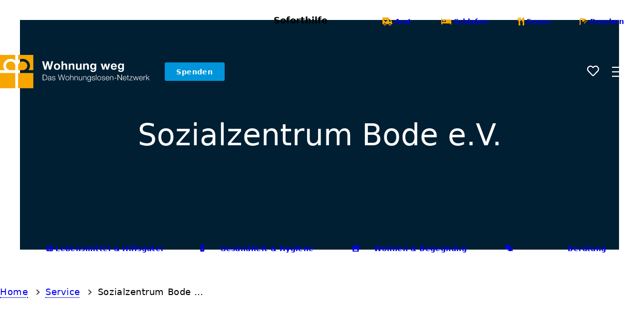

--- FILE ---
content_type: text/html; charset=UTF-8
request_url: https://wohnung-weg.de/service/sozialzentrum-bode-e-v/
body_size: 47838
content:
<!DOCTYPE html>
<html class="no-js" lang="de">
<head>
	<meta charset="UTF-8">
	<meta name="viewport" content="width=device-width, initial-scale=1.0, maximum-scale=3.0, user-scalable=yes">
	<title>Sozialzentrum Bode e.V. &#8211; Wohnung Weg</title>
<meta name='robots' content='max-image-preview:large' />
	<style>img:is([sizes="auto" i], [sizes^="auto," i]) { contain-intrinsic-size: 3000px 1500px }</style>
	<link rel="alternate" type="application/rss+xml" title="Wohnung Weg &raquo; Feed" href="https://wohnung-weg.de/feed/" />
<link rel="alternate" type="application/rss+xml" title="Wohnung Weg &raquo; Kommentar-Feed" href="https://wohnung-weg.de/comments/feed/" />
<style>[consent-id]:not(.rcb-content-blocker):not([consent-transaction-complete]):not([consent-visual-use-parent^="children:"]):not([consent-confirm]){opacity:0!important;}
.rcb-content-blocker+.rcb-content-blocker-children-fallback~*{display:none!important;}</style><link rel="preload" href="https://wohnung-weg.de/wp-content/512511adcf93b9ba2c8ed9ec621c8584/dist/2086483135.js?ver=975c5defe73b4b2fde03afbaa384a541" as="script" />
<link rel="preload" href="https://wohnung-weg.de/wp-content/512511adcf93b9ba2c8ed9ec621c8584/dist/472186196.js?ver=64a64f3ab0d5ab261ad8ca6eebf70126" as="script" />
<link rel="preload" href="https://wohnung-weg.de/wp-content/plugins/real-cookie-banner/public/lib/animate.css/animate.min.css?ver=4.1.1" as="style" />
<script data-cfasync="false" type="text/javascript" defer src="https://wohnung-weg.de/wp-content/512511adcf93b9ba2c8ed9ec621c8584/dist/2086483135.js?ver=975c5defe73b4b2fde03afbaa384a541" id="real-cookie-banner-vendor-real-cookie-banner-banner-js"></script>
<script type="application/json" data-skip-lazy-load="js-extra" data-skip-moving="true" data-no-defer nitro-exclude data-alt-type="application/ld+json" data-dont-merge data-wpmeteor-nooptimize="true" data-cfasync="false" id="af746fe756c9ab21291f3bc23d0f008f01-js-extra">{"slug":"real-cookie-banner","textDomain":"real-cookie-banner","version":"5.2.10","restUrl":"https:\/\/wohnung-weg.de\/wp-json\/real-cookie-banner\/v1\/","restNamespace":"real-cookie-banner\/v1","restPathObfuscateOffset":"b79599967d4b5431","restRoot":"https:\/\/wohnung-weg.de\/wp-json\/","restQuery":{"_v":"5.2.10","_locale":"user"},"restNonce":"b41f76dfc0","restRecreateNonceEndpoint":"https:\/\/wohnung-weg.de\/wp-admin\/admin-ajax.php?action=rest-nonce","publicUrl":"https:\/\/wohnung-weg.de\/wp-content\/plugins\/real-cookie-banner\/public\/","chunkFolder":"dist","chunksLanguageFolder":"https:\/\/wohnung-weg.de\/wp-content\/languages\/mo-cache\/real-cookie-banner\/","chunks":{"chunk-config-tab-blocker.lite.js":["de_DE-83d48f038e1cf6148175589160cda67e","de_DE-e5c2f3318cd06f18a058318f5795a54b","de_DE-76129424d1eb6744d17357561a128725","de_DE-d3d8ada331df664d13fa407b77bc690b"],"chunk-config-tab-blocker.pro.js":["de_DE-ddf5ae983675e7b6eec2afc2d53654a2","de_DE-487d95eea292aab22c80aa3ae9be41f0","de_DE-ab0e642081d4d0d660276c9cebfe9f5d","de_DE-0f5f6074a855fa677e6086b82145bd50"],"chunk-config-tab-consent.lite.js":["de_DE-3823d7521a3fc2857511061e0d660408"],"chunk-config-tab-consent.pro.js":["de_DE-9cb9ecf8c1e8ce14036b5f3a5e19f098"],"chunk-config-tab-cookies.lite.js":["de_DE-1a51b37d0ef409906245c7ed80d76040","de_DE-e5c2f3318cd06f18a058318f5795a54b","de_DE-76129424d1eb6744d17357561a128725"],"chunk-config-tab-cookies.pro.js":["de_DE-572ee75deed92e7a74abba4b86604687","de_DE-487d95eea292aab22c80aa3ae9be41f0","de_DE-ab0e642081d4d0d660276c9cebfe9f5d"],"chunk-config-tab-dashboard.lite.js":["de_DE-f843c51245ecd2b389746275b3da66b6"],"chunk-config-tab-dashboard.pro.js":["de_DE-ae5ae8f925f0409361cfe395645ac077"],"chunk-config-tab-import.lite.js":["de_DE-66df94240f04843e5a208823e466a850"],"chunk-config-tab-import.pro.js":["de_DE-e5fee6b51986d4ff7a051d6f6a7b076a"],"chunk-config-tab-licensing.lite.js":["de_DE-e01f803e4093b19d6787901b9591b5a6"],"chunk-config-tab-licensing.pro.js":["de_DE-4918ea9704f47c2055904e4104d4ffba"],"chunk-config-tab-scanner.lite.js":["de_DE-b10b39f1099ef599835c729334e38429"],"chunk-config-tab-scanner.pro.js":["de_DE-752a1502ab4f0bebfa2ad50c68ef571f"],"chunk-config-tab-settings.lite.js":["de_DE-37978e0b06b4eb18b16164a2d9c93a2c"],"chunk-config-tab-settings.pro.js":["de_DE-e59d3dcc762e276255c8989fbd1f80e3"],"chunk-config-tab-tcf.lite.js":["de_DE-4f658bdbf0aa370053460bc9e3cd1f69","de_DE-e5c2f3318cd06f18a058318f5795a54b","de_DE-d3d8ada331df664d13fa407b77bc690b"],"chunk-config-tab-tcf.pro.js":["de_DE-e1e83d5b8a28f1f91f63b9de2a8b181a","de_DE-487d95eea292aab22c80aa3ae9be41f0","de_DE-0f5f6074a855fa677e6086b82145bd50"]},"others":{"customizeValuesBanner":"{\"layout\":{\"type\":\"dialog\",\"maxHeightEnabled\":true,\"maxHeight\":740,\"dialogMaxWidth\":530,\"dialogPosition\":\"middleCenter\",\"dialogMargin\":[0,0,0,0],\"bannerPosition\":\"bottom\",\"bannerMaxWidth\":1024,\"dialogBorderRadius\":3,\"borderRadius\":5,\"animationIn\":\"slideInUp\",\"animationInDuration\":500,\"animationInOnlyMobile\":true,\"animationOut\":\"none\",\"animationOutDuration\":500,\"animationOutOnlyMobile\":true,\"overlay\":true,\"overlayBg\":\"#000000\",\"overlayBgAlpha\":50,\"overlayBlur\":2},\"decision\":{\"acceptAll\":\"button\",\"acceptEssentials\":\"button\",\"showCloseIcon\":false,\"acceptIndividual\":\"link\",\"buttonOrder\":\"all,essential,save,individual\",\"showGroups\":false,\"groupsFirstView\":false,\"saveButton\":\"always\"},\"design\":{\"bg\":\"#ffffff\",\"textAlign\":\"center\",\"linkTextDecoration\":\"underline\",\"borderWidth\":0,\"borderColor\":\"#ffffff\",\"fontSize\":13,\"fontColor\":\"#2b2b2b\",\"fontInheritFamily\":true,\"fontFamily\":\"Arial, Helvetica, sans-serif\",\"fontWeight\":\"normal\",\"boxShadowEnabled\":true,\"boxShadowOffsetX\":0,\"boxShadowOffsetY\":5,\"boxShadowBlurRadius\":13,\"boxShadowSpreadRadius\":0,\"boxShadowColor\":\"#000000\",\"boxShadowColorAlpha\":20},\"headerDesign\":{\"inheritBg\":true,\"bg\":\"#f4f4f4\",\"inheritTextAlign\":true,\"textAlign\":\"center\",\"padding\":[17,20,15,20],\"logo\":\"\",\"logoRetina\":\"\",\"logoMaxHeight\":40,\"logoPosition\":\"left\",\"logoMargin\":[5,15,5,15],\"fontSize\":20,\"fontColor\":\"#2b2b2b\",\"fontInheritFamily\":true,\"fontFamily\":\"Arial, Helvetica, sans-serif\",\"fontWeight\":\"normal\",\"borderWidth\":1,\"borderColor\":\"#efefef\"},\"bodyDesign\":{\"padding\":[15,20,5,20],\"descriptionInheritFontSize\":true,\"descriptionFontSize\":13,\"dottedGroupsInheritFontSize\":true,\"dottedGroupsFontSize\":13,\"dottedGroupsBulletColor\":\"#15779b\",\"teachingsInheritTextAlign\":true,\"teachingsTextAlign\":\"center\",\"teachingsSeparatorActive\":true,\"teachingsSeparatorWidth\":50,\"teachingsSeparatorHeight\":1,\"teachingsSeparatorColor\":\"#15779b\",\"teachingsInheritFontSize\":false,\"teachingsFontSize\":12,\"teachingsInheritFontColor\":false,\"teachingsFontColor\":\"#757575\",\"accordionMargin\":[10,0,5,0],\"accordionPadding\":[5,10,5,10],\"accordionArrowType\":\"outlined\",\"accordionArrowColor\":\"#15779b\",\"accordionBg\":\"#ffffff\",\"accordionActiveBg\":\"#f9f9f9\",\"accordionHoverBg\":\"#efefef\",\"accordionBorderWidth\":1,\"accordionBorderColor\":\"#efefef\",\"accordionTitleFontSize\":12,\"accordionTitleFontColor\":\"#2b2b2b\",\"accordionTitleFontWeight\":\"normal\",\"accordionDescriptionMargin\":[5,0,0,0],\"accordionDescriptionFontSize\":12,\"accordionDescriptionFontColor\":\"#757575\",\"accordionDescriptionFontWeight\":\"normal\",\"acceptAllOneRowLayout\":false,\"acceptAllPadding\":[10,10,10,10],\"acceptAllBg\":\"#15779b\",\"acceptAllTextAlign\":\"center\",\"acceptAllFontSize\":18,\"acceptAllFontColor\":\"#ffffff\",\"acceptAllFontWeight\":\"normal\",\"acceptAllBorderWidth\":0,\"acceptAllBorderColor\":\"#000000\",\"acceptAllHoverBg\":\"#11607d\",\"acceptAllHoverFontColor\":\"#ffffff\",\"acceptAllHoverBorderColor\":\"#000000\",\"acceptEssentialsUseAcceptAll\":true,\"acceptEssentialsButtonType\":\"\",\"acceptEssentialsPadding\":[10,10,10,10],\"acceptEssentialsBg\":\"#efefef\",\"acceptEssentialsTextAlign\":\"center\",\"acceptEssentialsFontSize\":18,\"acceptEssentialsFontColor\":\"#0a0a0a\",\"acceptEssentialsFontWeight\":\"normal\",\"acceptEssentialsBorderWidth\":0,\"acceptEssentialsBorderColor\":\"#000000\",\"acceptEssentialsHoverBg\":\"#e8e8e8\",\"acceptEssentialsHoverFontColor\":\"#000000\",\"acceptEssentialsHoverBorderColor\":\"#000000\",\"acceptIndividualPadding\":[5,5,5,5],\"acceptIndividualBg\":\"#ffffff\",\"acceptIndividualTextAlign\":\"center\",\"acceptIndividualFontSize\":16,\"acceptIndividualFontColor\":\"#15779b\",\"acceptIndividualFontWeight\":\"normal\",\"acceptIndividualBorderWidth\":0,\"acceptIndividualBorderColor\":\"#000000\",\"acceptIndividualHoverBg\":\"#ffffff\",\"acceptIndividualHoverFontColor\":\"#11607d\",\"acceptIndividualHoverBorderColor\":\"#000000\"},\"footerDesign\":{\"poweredByLink\":true,\"inheritBg\":false,\"bg\":\"#fcfcfc\",\"inheritTextAlign\":true,\"textAlign\":\"center\",\"padding\":[10,20,15,20],\"fontSize\":14,\"fontColor\":\"#757474\",\"fontInheritFamily\":true,\"fontFamily\":\"Arial, Helvetica, sans-serif\",\"fontWeight\":\"normal\",\"hoverFontColor\":\"#2b2b2b\",\"borderWidth\":1,\"borderColor\":\"#efefef\",\"languageSwitcher\":\"flags\"},\"texts\":{\"headline\":\"Privatsph\\u00e4re-Einstellungen\",\"description\":\"Wir verwenden Cookies und \\u00e4hnliche Technologien auf unserer Website und verarbeiten personenbezogene Daten von dir (z.B. IP-Adresse), um z.B. Inhalte und Anzeigen zu personalisieren, Medien von Drittanbietern einzubinden oder Zugriffe auf unsere Website zu analysieren. Die Datenverarbeitung kann auch erst in Folge gesetzter Cookies stattfinden. Wir teilen diese Daten mit Dritten, die wir in den Privatsph\\u00e4re-Einstellungen benennen.<br \\\/><br \\\/>Die Datenverarbeitung kann mit deiner Einwilligung oder auf Basis eines berechtigten Interesses erfolgen, dem du in den Privatsph\\u00e4re-Einstellungen widersprechen kannst. Du hast das Recht, nicht einzuwilligen und deine Einwilligung zu einem sp\\u00e4teren Zeitpunkt zu \\u00e4ndern oder zu widerrufen. Weitere Informationen zur Verwendung deiner Daten findest du in unserer {{privacyPolicy}}Datenschutzerkl\\u00e4rung{{\\\/privacyPolicy}}.\",\"acceptAll\":\"Alle akzeptieren\",\"acceptEssentials\":\"Weiter ohne Einwilligung\",\"acceptIndividual\":\"Privatsph\\u00e4re-Einstellungen individuell festlegen\",\"poweredBy\":\"4\",\"dataProcessingInUnsafeCountries\":\"Einige Services verarbeiten personenbezogene Daten in unsicheren Drittl\\u00e4ndern. Indem du in die Nutzung dieser Services einwilligst, erkl\\u00e4rst du dich auch mit der Verarbeitung deiner Daten in diesen unsicheren Drittl\\u00e4ndern gem\\u00e4\\u00df {{legalBasis}} einverstanden. Dies birgt das Risiko, dass deine Daten von Beh\\u00f6rden zu Kontroll- und \\u00dcberwachungszwecken verarbeitet werden, m\\u00f6glicherweise ohne die M\\u00f6glichkeit eines Rechtsbehelfs.\",\"ageNoticeBanner\":\"Du bist unter {{minAge}} Jahre alt? Dann kannst du nicht in optionale Services einwilligen. Du kannst deine Eltern oder Erziehungsberechtigten bitten, mit dir in diese Services einzuwilligen.\",\"ageNoticeBlocker\":\"Du bist unter {{minAge}} Jahre alt? Leider darfst du in diesen Service nicht selbst einwilligen, um diese Inhalte zu sehen. Bitte deine Eltern oder Erziehungsberechtigten, in den Service mit dir einzuwilligen!\",\"listServicesNotice\":\"Wenn du alle Services akzeptierst, erlaubst du, dass {{services}} geladen werden. Diese sind nach ihrem Zweck in Gruppen {{serviceGroups}} unterteilt (Zugeh\\u00f6rigkeit durch hochgestellte Zahlen gekennzeichnet).\",\"listServicesLegitimateInterestNotice\":\"Au\\u00dferdem werden {{services}} auf der Grundlage eines berechtigten Interesses geladen.\",\"consentForwardingExternalHosts\":\"Deine Einwilligung gilt auch auf {{websites}}.\",\"blockerHeadline\":\"{{name}} aufgrund von Privatsph\\u00e4re-Einstellungen blockiert\",\"blockerLinkShowMissing\":\"Zeige alle Services, in die du noch einwilligen musst\",\"blockerLoadButton\":\"Services akzeptieren und Inhalte laden\",\"blockerAcceptInfo\":\"Wenn du die blockierten Inhalte l\\u00e4dst, werden deine Datenschutzeinstellungen angepasst. Inhalte aus diesem Service werden in Zukunft nicht mehr blockiert.\",\"stickyHistory\":\"Historie der Privatsph\\u00e4re-Einstellungen\",\"stickyRevoke\":\"Einwilligungen widerrufen\",\"stickyRevokeSuccessMessage\":\"Du hast die Einwilligung f\\u00fcr Services mit dessen Cookies und Verarbeitung personenbezogener Daten erfolgreich widerrufen. Die Seite wird jetzt neu geladen!\",\"stickyChange\":\"Privatsph\\u00e4re-Einstellungen \\u00e4ndern\"},\"individualLayout\":{\"inheritDialogMaxWidth\":false,\"dialogMaxWidth\":970,\"inheritBannerMaxWidth\":true,\"bannerMaxWidth\":1980,\"descriptionTextAlign\":\"left\"},\"group\":{\"checkboxBg\":\"#f0f0f0\",\"checkboxBorderWidth\":1,\"checkboxBorderColor\":\"#d2d2d2\",\"checkboxActiveColor\":\"#ffffff\",\"checkboxActiveBg\":\"#15779b\",\"checkboxActiveBorderColor\":\"#11607d\",\"groupInheritBg\":true,\"groupBg\":\"#f4f4f4\",\"groupPadding\":[15,15,15,15],\"groupSpacing\":10,\"groupBorderRadius\":5,\"groupBorderWidth\":1,\"groupBorderColor\":\"#f4f4f4\",\"headlineFontSize\":16,\"headlineFontWeight\":\"normal\",\"headlineFontColor\":\"#2b2b2b\",\"descriptionFontSize\":14,\"descriptionFontColor\":\"#757575\",\"linkColor\":\"#757575\",\"linkHoverColor\":\"#2b2b2b\",\"detailsHideLessRelevant\":true},\"saveButton\":{\"useAcceptAll\":true,\"type\":\"button\",\"padding\":[10,10,10,10],\"bg\":\"#efefef\",\"textAlign\":\"center\",\"fontSize\":18,\"fontColor\":\"#0a0a0a\",\"fontWeight\":\"normal\",\"borderWidth\":0,\"borderColor\":\"#000000\",\"hoverBg\":\"#e8e8e8\",\"hoverFontColor\":\"#000000\",\"hoverBorderColor\":\"#000000\"},\"individualTexts\":{\"headline\":\"Individuelle Privatsph\\u00e4re-Einstellungen\",\"description\":\"Wir verwenden Cookies und \\u00e4hnliche Technologien auf unserer Website und verarbeiten personenbezogene Daten von dir (z.B. IP-Adresse), um z.B. Inhalte und Anzeigen zu personalisieren, Medien von Drittanbietern einzubinden oder Zugriffe auf unsere Website zu analysieren. Die Datenverarbeitung kann auch erst in Folge gesetzter Cookies stattfinden. Wir teilen diese Daten mit Dritten, die wir in den Privatsph\\u00e4re-Einstellungen benennen.<br \\\/><br \\\/>Die Datenverarbeitung kann mit deiner Einwilligung oder auf Basis eines berechtigten Interesses erfolgen, dem du in den Privatsph\\u00e4re-Einstellungen widersprechen kannst. Du hast das Recht, nicht einzuwilligen und deine Einwilligung zu einem sp\\u00e4teren Zeitpunkt zu \\u00e4ndern oder zu widerrufen. Weitere Informationen zur Verwendung deiner Daten findest du in unserer {{privacyPolicy}}Datenschutzerkl\\u00e4rung{{\\\/privacyPolicy}}.<br \\\/><br \\\/>Im Folgenden findest du eine \\u00dcbersicht \\u00fcber alle Services, die von dieser Website genutzt werden. Du kannst dir detaillierte Informationen zu jedem Service ansehen und ihm einzeln zustimmen oder von deinem Widerspruchsrecht Gebrauch machen.\",\"save\":\"Individuelle Auswahlen speichern\",\"showMore\":\"Service-Informationen anzeigen\",\"hideMore\":\"Service-Informationen ausblenden\",\"postamble\":\"\"},\"mobile\":{\"enabled\":true,\"maxHeight\":400,\"hideHeader\":false,\"alignment\":\"bottom\",\"scalePercent\":90,\"scalePercentVertical\":-50},\"sticky\":{\"enabled\":false,\"animationsEnabled\":true,\"alignment\":\"left\",\"bubbleBorderRadius\":50,\"icon\":\"fingerprint\",\"iconCustom\":\"\",\"iconCustomRetina\":\"\",\"iconSize\":30,\"iconColor\":\"#ffffff\",\"bubbleMargin\":[10,20,20,20],\"bubblePadding\":15,\"bubbleBg\":\"#15779b\",\"bubbleBorderWidth\":0,\"bubbleBorderColor\":\"#10556f\",\"boxShadowEnabled\":true,\"boxShadowOffsetX\":0,\"boxShadowOffsetY\":2,\"boxShadowBlurRadius\":5,\"boxShadowSpreadRadius\":1,\"boxShadowColor\":\"#105b77\",\"boxShadowColorAlpha\":40,\"bubbleHoverBg\":\"#ffffff\",\"bubbleHoverBorderColor\":\"#000000\",\"hoverIconColor\":\"#000000\",\"hoverIconCustom\":\"\",\"hoverIconCustomRetina\":\"\",\"menuFontSize\":16,\"menuBorderRadius\":5,\"menuItemSpacing\":10,\"menuItemPadding\":[5,10,5,10]},\"customCss\":{\"css\":\"\",\"antiAdBlocker\":\"y\"}}","isPro":false,"showProHints":false,"proUrl":"https:\/\/devowl.io\/de\/go\/real-cookie-banner?source=rcb-lite","showLiteNotice":true,"frontend":{"groups":"[{\"id\":171,\"name\":\"Essenziell\",\"slug\":\"essenziell\",\"description\":\"Essenzielle Services sind f\\u00fcr die grundlegende Funktionalit\\u00e4t der Website erforderlich. Sie enthalten nur technisch notwendige Services. Diesen Services kann nicht widersprochen werden.\",\"isEssential\":true,\"isDefault\":true,\"items\":[{\"id\":2952,\"name\":\"Real Cookie Banner\",\"purpose\":\"Real Cookie Banner bittet Website-Besucher um die Einwilligung zum Setzen von Cookies und zur Verarbeitung personenbezogener Daten. Dazu wird jedem Website-Besucher eine UUID (pseudonyme Identifikation des Nutzers) zugewiesen, die bis zum Ablauf des Cookies zur Speicherung der Einwilligung g\\u00fcltig ist. Cookies werden dazu verwendet, um zu testen, ob Cookies gesetzt werden k\\u00f6nnen, um Referenz auf die dokumentierte Einwilligung zu speichern, um zu speichern, in welche Services aus welchen Service-Gruppen der Besucher eingewilligt hat, und, falls Einwilligung nach dem Transparency & Consent Framework (TCF) eingeholt werden, um die Einwilligungen in TCF Partner, Zwecke, besondere Zwecke, Funktionen und besondere Funktionen zu speichern. Im Rahmen der Darlegungspflicht nach DSGVO wird die erhobene Einwilligung vollumf\\u00e4nglich dokumentiert. Dazu z\\u00e4hlt neben den Services und Service-Gruppen, in welche der Besucher eingewilligt hat, und falls Einwilligung nach dem TCF Standard eingeholt werden, in welche TCF Partner, Zwecke und Funktionen der Besucher eingewilligt hat, alle Einstellungen des Cookie Banners zum Zeitpunkt der Einwilligung als auch die technischen Umst\\u00e4nde (z.B. Gr\\u00f6\\u00dfe des Sichtbereichs bei der Einwilligung) und die Nutzerinteraktionen (z.B. Klick auf Buttons), die zur Einwilligung gef\\u00fchrt haben. Die Einwilligung wird pro Sprache einmal erhoben.\",\"providerContact\":{\"phone\":\"\",\"email\":\"\",\"link\":\"\"},\"isProviderCurrentWebsite\":true,\"provider\":\"\",\"uniqueName\":\"\",\"isEmbeddingOnlyExternalResources\":false,\"legalBasis\":\"legal-requirement\",\"dataProcessingInCountries\":[],\"dataProcessingInCountriesSpecialTreatments\":[],\"technicalDefinitions\":[{\"type\":\"http\",\"name\":\"real_cookie_banner*\",\"host\":\".wohnung-weg.de\",\"duration\":365,\"durationUnit\":\"d\",\"isSessionDuration\":false,\"purpose\":\"Eindeutiger Identifikator f\\u00fcr die Einwilligung, aber nicht f\\u00fcr den Website-Besucher. Revisionshash f\\u00fcr die Einstellungen des Cookie-Banners (Texte, Farben, Funktionen, Servicegruppen, Dienste, Content Blocker usw.). IDs f\\u00fcr eingewilligte Services und Service-Gruppen.\"},{\"type\":\"http\",\"name\":\"real_cookie_banner*-tcf\",\"host\":\".wohnung-weg.de\",\"duration\":365,\"durationUnit\":\"d\",\"isSessionDuration\":false,\"purpose\":\"Im Rahmen von TCF gesammelte Einwilligungen, die im TC-String-Format gespeichert werden, einschlie\\u00dflich TCF-Vendoren, -Zwecke, -Sonderzwecke, -Funktionen und -Sonderfunktionen.\"},{\"type\":\"http\",\"name\":\"real_cookie_banner*-gcm\",\"host\":\".wohnung-weg.de\",\"duration\":365,\"durationUnit\":\"d\",\"isSessionDuration\":false,\"purpose\":\"Die im Google Consent Mode gesammelten Einwilligungen in die verschiedenen Einwilligungstypen (Zwecke) werden f\\u00fcr alle mit dem Google Consent Mode kompatiblen Services gespeichert.\"},{\"type\":\"http\",\"name\":\"real_cookie_banner-test\",\"host\":\".wohnung-weg.de\",\"duration\":365,\"durationUnit\":\"d\",\"isSessionDuration\":false,\"purpose\":\"Cookie, der gesetzt wurde, um die Funktionalit\\u00e4t von HTTP-Cookies zu testen. Wird sofort nach dem Test gel\\u00f6scht.\"},{\"type\":\"local\",\"name\":\"real_cookie_banner*\",\"host\":\"https:\\\/\\\/wohnung-weg.de\",\"duration\":1,\"durationUnit\":\"d\",\"isSessionDuration\":false,\"purpose\":\"Eindeutiger Identifikator f\\u00fcr die Einwilligung, aber nicht f\\u00fcr den Website-Besucher. Revisionshash f\\u00fcr die Einstellungen des Cookie-Banners (Texte, Farben, Funktionen, Service-Gruppen, Services, Content Blocker usw.). IDs f\\u00fcr eingewilligte Services und Service-Gruppen. Wird nur solange gespeichert, bis die Einwilligung auf dem Website-Server dokumentiert ist.\"},{\"type\":\"local\",\"name\":\"real_cookie_banner*-tcf\",\"host\":\"https:\\\/\\\/wohnung-weg.de\",\"duration\":1,\"durationUnit\":\"d\",\"isSessionDuration\":false,\"purpose\":\"Im Rahmen von TCF gesammelte Einwilligungen werden im TC-String-Format gespeichert, einschlie\\u00dflich TCF Vendoren, Zwecke, besondere Zwecke, Funktionen und besondere Funktionen. Wird nur solange gespeichert, bis die Einwilligung auf dem Website-Server dokumentiert ist.\"},{\"type\":\"local\",\"name\":\"real_cookie_banner*-gcm\",\"host\":\"https:\\\/\\\/wohnung-weg.de\",\"duration\":1,\"durationUnit\":\"d\",\"isSessionDuration\":false,\"purpose\":\"Im Rahmen des Google Consent Mode erfasste Einwilligungen werden f\\u00fcr alle mit dem Google Consent Mode kompatiblen Services in Einwilligungstypen (Zwecke) gespeichert. Wird nur solange gespeichert, bis die Einwilligung auf dem Website-Server dokumentiert ist.\"},{\"type\":\"local\",\"name\":\"real_cookie_banner-consent-queue*\",\"host\":\"https:\\\/\\\/wohnung-weg.de\",\"duration\":1,\"durationUnit\":\"d\",\"isSessionDuration\":false,\"purpose\":\"Lokale Zwischenspeicherung (Caching) der Auswahl im Cookie-Banner, bis der Server die Einwilligung dokumentiert; Dokumentation periodisch oder bei Seitenwechseln versucht, wenn der Server nicht verf\\u00fcgbar oder \\u00fcberlastet ist.\"}],\"codeDynamics\":[],\"providerPrivacyPolicyUrl\":\"\",\"providerLegalNoticeUrl\":\"\",\"tagManagerOptInEventName\":\"\",\"tagManagerOptOutEventName\":\"\",\"googleConsentModeConsentTypes\":[],\"executePriority\":10,\"codeOptIn\":\"\",\"executeCodeOptInWhenNoTagManagerConsentIsGiven\":false,\"codeOptOut\":\"\",\"executeCodeOptOutWhenNoTagManagerConsentIsGiven\":false,\"deleteTechnicalDefinitionsAfterOptOut\":false,\"codeOnPageLoad\":\"\",\"presetId\":\"real-cookie-banner\"}]}]","links":[{"id":2950,"label":"Datenschutzerkl\u00e4rung","pageType":"privacyPolicy","isExternalUrl":false,"pageId":3,"url":"https:\/\/wohnung-weg.de\/privacy-policy\/","hideCookieBanner":true,"isTargetBlank":true},{"id":2951,"label":"Impressum","pageType":"legalNotice","isExternalUrl":false,"pageId":2798,"url":"https:\/\/wohnung-weg.de\/impressum\/","hideCookieBanner":true,"isTargetBlank":true}],"websiteOperator":{"address":"Wohnung Weg","country":"DE","contactEmail":"base64-encoded:aW5mb0B3b2hudW5nLXdlZy5kZQ==","contactPhone":"","contactFormUrl":false},"blocker":[],"languageSwitcher":[],"predefinedDataProcessingInSafeCountriesLists":{"GDPR":["AT","BE","BG","HR","CY","CZ","DK","EE","FI","FR","DE","GR","HU","IE","IS","IT","LI","LV","LT","LU","MT","NL","NO","PL","PT","RO","SK","SI","ES","SE"],"DSG":["CH"],"GDPR+DSG":[],"ADEQUACY_EU":["AD","AR","CA","FO","GG","IL","IM","JP","JE","NZ","KR","CH","GB","UY","US"],"ADEQUACY_CH":["DE","AD","AR","AT","BE","BG","CA","CY","HR","DK","ES","EE","FI","FR","GI","GR","GG","HU","IM","FO","IE","IS","IL","IT","JE","LV","LI","LT","LU","MT","MC","NO","NZ","NL","PL","PT","CZ","RO","GB","SK","SI","SE","UY","US"]},"decisionCookieName":"real_cookie_banner-v:3_blog:1_path:ec31eff","revisionHash":"136e7e1af672da7113c511d237019084","territorialLegalBasis":["gdpr-eprivacy"],"setCookiesViaManager":"none","isRespectDoNotTrack":false,"failedConsentDocumentationHandling":"essentials","isAcceptAllForBots":true,"isDataProcessingInUnsafeCountries":false,"isAgeNotice":true,"ageNoticeAgeLimit":16,"isListServicesNotice":true,"isBannerLessConsent":false,"isTcf":false,"isGcm":false,"isGcmListPurposes":false,"hasLazyData":false},"anonymousContentUrl":"https:\/\/wohnung-weg.de\/wp-content\/512511adcf93b9ba2c8ed9ec621c8584\/dist\/","anonymousHash":"512511adcf93b9ba2c8ed9ec621c8584","hasDynamicPreDecisions":false,"isLicensed":true,"isDevLicense":false,"multilingualSkipHTMLForTag":"","isCurrentlyInTranslationEditorPreview":false,"defaultLanguage":"","currentLanguage":"","activeLanguages":[],"context":"","iso3166OneAlpha2":{"AF":"Afghanistan","AL":"Albanien","DZ":"Algerien","AS":"Amerikanisch-Samoa","AD":"Andorra","AO":"Angola","AI":"Anguilla","AQ":"Antarktis","AG":"Antigua und Barbuda","AR":"Argentinien","AM":"Armenien","AW":"Aruba","AZ":"Aserbaidschan","AU":"Australien","BS":"Bahamas","BH":"Bahrain","BD":"Bangladesch","BB":"Barbados","BY":"Belarus","BE":"Belgien","BZ":"Belize","BJ":"Benin","BM":"Bermuda","BT":"Bhutan","BO":"Bolivien","BA":"Bosnien und Herzegowina","BW":"Botswana","BV":"Bouvetinsel","BR":"Brasilien","IO":"Britisches Territorium im Indischen Ozean","BN":"Brunei Darussalam","BG":"Bulgarien","BF":"Burkina Faso","BI":"Burundi","CL":"Chile","CN":"China","CK":"Cookinseln","CR":"Costa Rica","CW":"Cura\u00e7ao","DE":"Deutschland","LA":"Die Laotische Demokratische Volksrepublik","DM":"Dominica","DO":"Dominikanische Republik","DJ":"Dschibuti","DK":"D\u00e4nemark","EC":"Ecuador","SV":"El Salvador","ER":"Eritrea","EE":"Estland","FK":"Falklandinseln (Malwinen)","FJ":"Fidschi","FI":"Finnland","FR":"Frankreich","GF":"Franz\u00f6sisch-Guayana","PF":"Franz\u00f6sisch-Polynesien","TF":"Franz\u00f6sische S\u00fcd- und Antarktisgebiete","FO":"F\u00e4r\u00f6er Inseln","FM":"F\u00f6derierte Staaten von Mikronesien","GA":"Gabun","GM":"Gambia","GE":"Georgien","GH":"Ghana","GI":"Gibraltar","GD":"Grenada","GR":"Griechenland","GL":"Gr\u00f6nland","GP":"Guadeloupe","GU":"Guam","GT":"Guatemala","GG":"Guernsey","GN":"Guinea","GW":"Guinea-Bissau","GY":"Guyana","HT":"Haiti","HM":"Heard und die McDonaldinseln","VA":"Heiliger Stuhl (Staat Vatikanstadt)","HN":"Honduras","HK":"Hong Kong","IN":"Indien","ID":"Indonesien","IQ":"Irak","IE":"Irland","IR":"Islamische Republik Iran","IS":"Island","IM":"Isle of Man","IL":"Israel","IT":"Italien","JM":"Jamaika","JP":"Japan","YE":"Jemen","JE":"Jersey","JO":"Jordanien","VG":"Jungferninseln, Britisch","VI":"Jungferninseln, U.S.","KY":"Kaimaninseln","KH":"Kambodscha","CM":"Kamerun","CA":"Kanada","CV":"Kap Verde","BQ":"Karibischen Niederlande","KZ":"Kasachstan","QA":"Katar","KE":"Kenia","KG":"Kirgisistan","KI":"Kiribati","UM":"Kleinere Inselbesitzungen der Vereinigten Staaten","CC":"Kokosinseln","CO":"Kolumbien","KM":"Komoren","CG":"Kongo","CD":"Kongo, Demokratische Republik","KR":"Korea","XK":"Kosovo","HR":"Kroatien","CU":"Kuba","KW":"Kuwait","LS":"Lesotho","LV":"Lettland","LB":"Libanon","LR":"Liberia","LY":"Libysch-Arabische Dschamahirija","LI":"Liechtenstein","LT":"Litauen","LU":"Luxemburg","MO":"Macao","MG":"Madagaskar","MW":"Malawi","MY":"Malaysia","MV":"Malediven","ML":"Mali","MT":"Malta","MA":"Marokko","MH":"Marshallinseln","MQ":"Martinique","MR":"Mauretanien","MU":"Mauritius","YT":"Mayotte","MK":"Mazedonien","MX":"Mexiko","MD":"Moldawien","MC":"Monaco","MN":"Mongolei","ME":"Montenegro","MS":"Montserrat","MZ":"Mosambik","MM":"Myanmar","NA":"Namibia","NR":"Nauru","NP":"Nepal","NC":"Neukaledonien","NZ":"Neuseeland","NI":"Nicaragua","NL":"Niederlande","AN":"Niederl\u00e4ndische Antillen","NE":"Niger","NG":"Nigeria","NU":"Niue","KP":"Nordkorea","NF":"Norfolkinsel","NO":"Norwegen","MP":"N\u00f6rdliche Marianen","OM":"Oman","PK":"Pakistan","PW":"Palau","PS":"Pal\u00e4stinensisches Gebiet, besetzt","PA":"Panama","PG":"Papua-Neuguinea","PY":"Paraguay","PE":"Peru","PH":"Philippinen","PN":"Pitcairn","PL":"Polen","PT":"Portugal","PR":"Puerto Rico","CI":"Republik C\u00f4te d'Ivoire","RW":"Ruanda","RO":"Rum\u00e4nien","RU":"Russische F\u00f6deration","RE":"R\u00e9union","BL":"Saint Barth\u00e9l\u00e9my","PM":"Saint Pierre und Miquelo","SB":"Salomonen","ZM":"Sambia","WS":"Samoa","SM":"San Marino","SH":"Sankt Helena","MF":"Sankt Martin","SA":"Saudi-Arabien","SE":"Schweden","CH":"Schweiz","SN":"Senegal","RS":"Serbien","SC":"Seychellen","SL":"Sierra Leone","ZW":"Simbabwe","SG":"Singapur","SX":"Sint Maarten","SK":"Slowakei","SI":"Slowenien","SO":"Somalia","ES":"Spanien","LK":"Sri Lanka","KN":"St. Kitts und Nevis","LC":"St. Lucia","VC":"St. Vincent und Grenadinen","SD":"Sudan","SR":"Surinam","SJ":"Svalbard und Jan Mayen","SZ":"Swasiland","SY":"Syrische Arabische Republik","ST":"S\u00e3o Tom\u00e9 und Pr\u00edncipe","ZA":"S\u00fcdafrika","GS":"S\u00fcdgeorgien und die S\u00fcdlichen Sandwichinseln","SS":"S\u00fcdsudan","TJ":"Tadschikistan","TW":"Taiwan","TZ":"Tansania","TH":"Thailand","TL":"Timor-Leste","TG":"Togo","TK":"Tokelau","TO":"Tonga","TT":"Trinidad und Tobago","TD":"Tschad","CZ":"Tschechische Republik","TN":"Tunesien","TM":"Turkmenistan","TC":"Turks- und Caicosinseln","TV":"Tuvalu","TR":"T\u00fcrkei","UG":"Uganda","UA":"Ukraine","HU":"Ungarn","UY":"Uruguay","UZ":"Usbekistan","VU":"Vanuatu","VE":"Venezuela","AE":"Vereinigte Arabische Emirate","US":"Vereinigte Staaten","GB":"Vereinigtes K\u00f6nigreich","VN":"Vietnam","WF":"Wallis und Futuna","CX":"Weihnachtsinsel","EH":"Westsahara","CF":"Zentralafrikanische Republik","CY":"Zypern","EG":"\u00c4gypten","GQ":"\u00c4quatorialguinea","ET":"\u00c4thiopien","AX":"\u00c5land Inseln","AT":"\u00d6sterreich"},"visualParentSelectors":{".et_pb_video_box":1,".et_pb_video_slider:has(>.et_pb_slider_carousel %s)":"self",".ast-oembed-container":1,".wpb_video_wrapper":1,".gdlr-core-pbf-background-wrap":1},"isPreventPreDecision":false,"isInvalidateImplicitUserConsent":false,"dependantVisibilityContainers":["[role=\"tabpanel\"]",".eael-tab-content-item",".wpcs_content_inner",".op3-contenttoggleitem-content",".op3-popoverlay-content",".pum-overlay","[data-elementor-type=\"popup\"]",".wp-block-ub-content-toggle-accordion-content-wrap",".w-popup-wrap",".oxy-lightbox_inner[data-inner-content=true]",".oxy-pro-accordion_body",".oxy-tab-content",".kt-accordion-panel",".vc_tta-panel-body",".mfp-hide","div[id^=\"tve_thrive_lightbox_\"]",".brxe-xpromodalnestable",".evcal_eventcard",".divioverlay",".et_pb_toggle_content"],"disableDeduplicateExceptions":[".et_pb_video_slider"],"bannerDesignVersion":12,"bannerI18n":{"showMore":"Mehr anzeigen","hideMore":"Verstecken","showLessRelevantDetails":"Weitere Details anzeigen (%s)","hideLessRelevantDetails":"Weitere Details ausblenden (%s)","other":"Anderes","legalBasis":{"label":"Verwendung auf gesetzlicher Grundlage von","consentPersonalData":"Einwilligung zur Verarbeitung personenbezogener Daten","consentStorage":"Einwilligung zur Speicherung oder zum Zugriff auf Informationen auf der Endeinrichtung des Nutzers","legitimateInterestPersonalData":"Berechtigtes Interesse zur Verarbeitung personenbezogener Daten","legitimateInterestStorage":"Bereitstellung eines ausdr\u00fccklich gew\u00fcnschten digitalen Dienstes zur Speicherung oder zum Zugriff auf Informationen auf der Endeinrichtung des Nutzers","legalRequirementPersonalData":"Erf\u00fcllung einer rechtlichen Verpflichtung zur Verarbeitung personenbezogener Daten"},"territorialLegalBasisArticles":{"gdpr-eprivacy":{"dataProcessingInUnsafeCountries":"Art. 49 Abs. 1 lit. a DSGVO"},"dsg-switzerland":{"dataProcessingInUnsafeCountries":"Art. 17 Abs. 1 lit. a DSG (Schweiz)"}},"legitimateInterest":"Berechtigtes Interesse","consent":"Einwilligung","crawlerLinkAlert":"Wir haben erkannt, dass du ein Crawler\/Bot bist. Nur nat\u00fcrliche Personen d\u00fcrfen in Cookies und die Verarbeitung von personenbezogenen Daten einwilligen. Daher hat der Link f\u00fcr dich keine Funktion.","technicalCookieDefinitions":"Technische Cookie-Definitionen","technicalCookieName":"Technischer Cookie Name","usesCookies":"Verwendete Cookies","cookieRefresh":"Cookie-Erneuerung","usesNonCookieAccess":"Verwendet Cookie-\u00e4hnliche Informationen (LocalStorage, SessionStorage, IndexDB, etc.)","host":"Host","duration":"Dauer","noExpiration":"Kein Ablauf","type":"Typ","purpose":"Zweck","purposes":"Zwecke","headerTitlePrivacyPolicyHistory":"Privatsph\u00e4re-Einstellungen: Historie","skipToConsentChoices":"Zu Einwilligungsoptionen springen","historyLabel":"Einwilligungen anzeigen vom","historyItemLoadError":"Das Lesen der Zustimmung ist fehlgeschlagen. Bitte versuche es sp\u00e4ter noch einmal!","historySelectNone":"Noch nicht eingewilligt","provider":"Anbieter","providerContactPhone":"Telefon","providerContactEmail":"E-Mail","providerContactLink":"Kontaktformular","providerPrivacyPolicyUrl":"Datenschutzerkl\u00e4rung","providerLegalNoticeUrl":"Impressum","nonStandard":"Nicht standardisierte Datenverarbeitung","nonStandardDesc":"Einige Services setzen Cookies und\/oder verarbeiten personenbezogene Daten, ohne die Standards f\u00fcr die Mitteilung der Einwilligung einzuhalten. Diese Services werden in mehrere Gruppen eingeteilt. Sogenannte \"essenzielle Services\" werden auf Basis eines berechtigten Interesses genutzt und k\u00f6nnen nicht abgew\u00e4hlt werden (ein Widerspruch muss ggf. per E-Mail oder Brief gem\u00e4\u00df der Datenschutzerkl\u00e4rung erfolgen), w\u00e4hrend alle anderen Services nur nach einer Einwilligung genutzt werden.","dataProcessingInThirdCountries":"Datenverarbeitung in Drittl\u00e4ndern","safetyMechanisms":{"label":"Sicherheitsmechanismen f\u00fcr die Daten\u00fcbermittlung","standardContractualClauses":"Standardvertragsklauseln","adequacyDecision":"Angemessenheitsbeschluss","eu":"EU","switzerland":"Schweiz","bindingCorporateRules":"Verbindliche interne Datenschutzvorschriften","contractualGuaranteeSccSubprocessors":"Vertragliche Garantie f\u00fcr Standardvertragsklauseln mit Unterauftragsverarbeitern"},"durationUnit":{"n1":{"s":"Sekunde","m":"Minute","h":"Stunde","d":"Tag","mo":"Monat","y":"Jahr"},"nx":{"s":"Sekunden","m":"Minuten","h":"Stunden","d":"Tage","mo":"Monate","y":"Jahre"}},"close":"Schlie\u00dfen","closeWithoutSaving":"Schlie\u00dfen ohne Speichern","yes":"Ja","no":"Nein","unknown":"Unbekannt","none":"Nichts","noLicense":"Keine Lizenz aktiviert - kein Produktionseinsatz!","devLicense":"Produktlizenz nicht f\u00fcr den Produktionseinsatz!","devLicenseLearnMore":"Mehr erfahren","devLicenseLink":"https:\/\/devowl.io\/de\/wissensdatenbank\/lizenz-installations-typ\/","andSeparator":" und ","deprecated":{"appropriateSafeguard":"Geeignete Garantien","dataProcessingInUnsafeCountries":"Datenverarbeitung in unsicheren Drittl\u00e4ndern","legalRequirement":"Erf\u00fcllung einer rechtlichen Verpflichtung"}},"pageRequestUuid4":"abe9dc99a-d090-4c42-9c4c-ba5e54278a86","pageByIdUrl":"https:\/\/wohnung-weg.de?page_id","pluginUrl":"https:\/\/devowl.io\/wordpress-real-cookie-banner\/"}}</script><script data-skip-lazy-load="js-extra" data-skip-moving="true" data-no-defer nitro-exclude data-alt-type="application/ld+json" data-dont-merge data-wpmeteor-nooptimize="true" data-cfasync="false" id="af746fe756c9ab21291f3bc23d0f008f02-js-extra">
(()=>{var x=function (a,b){return-1<["codeOptIn","codeOptOut","codeOnPageLoad","contactEmail"].indexOf(a)&&"string"==typeof b&&b.startsWith("base64-encoded:")?window.atob(b.substr(15)):b},t=(e,t)=>new Proxy(e,{get:(e,n)=>{let r=Reflect.get(e,n);return n===t&&"string"==typeof r&&(r=JSON.parse(r,x),Reflect.set(e,n,r)),r}}),n=JSON.parse(document.getElementById("af746fe756c9ab21291f3bc23d0f008f01-js-extra").innerHTML,x);window.Proxy?n.others.frontend=t(n.others.frontend,"groups"):n.others.frontend.groups=JSON.parse(n.others.frontend.groups,x);window.Proxy?n.others=t(n.others,"customizeValuesBanner"):n.others.customizeValuesBanner=JSON.parse(n.others.customizeValuesBanner,x);;window.realCookieBanner=n;window[Math.random().toString(36)]=n;
})();
</script><script data-cfasync="false" type="text/javascript" id="real-cookie-banner-banner-js-before">
/* <![CDATA[ */
((a,b)=>{a[b]||(a[b]={unblockSync:()=>undefined},["consentSync"].forEach(c=>a[b][c]=()=>({cookie:null,consentGiven:!1,cookieOptIn:!0})),["consent","consentAll","unblock"].forEach(c=>a[b][c]=(...d)=>new Promise(e=>a.addEventListener(b,()=>{a[b][c](...d).then(e)},{once:!0}))))})(window,"consentApi");
/* ]]> */
</script>
<script data-cfasync="false" type="text/javascript" defer src="https://wohnung-weg.de/wp-content/512511adcf93b9ba2c8ed9ec621c8584/dist/472186196.js?ver=64a64f3ab0d5ab261ad8ca6eebf70126" id="real-cookie-banner-banner-js"></script>
<link rel='stylesheet' id='animate-css-css' href='https://wohnung-weg.de/wp-content/plugins/real-cookie-banner/public/lib/animate.css/animate.min.css?ver=4.1.1' type='text/css' media='all' />
<script type="text/javascript">
/* <![CDATA[ */
window._wpemojiSettings = {"baseUrl":"https:\/\/s.w.org\/images\/core\/emoji\/15.0.3\/72x72\/","ext":".png","svgUrl":"https:\/\/s.w.org\/images\/core\/emoji\/15.0.3\/svg\/","svgExt":".svg","source":{"concatemoji":"https:\/\/wohnung-weg.de\/wp-includes\/js\/wp-emoji-release.min.js?ver=6.7.4"}};
/*! This file is auto-generated */
!function(i,n){var o,s,e;function c(e){try{var t={supportTests:e,timestamp:(new Date).valueOf()};sessionStorage.setItem(o,JSON.stringify(t))}catch(e){}}function p(e,t,n){e.clearRect(0,0,e.canvas.width,e.canvas.height),e.fillText(t,0,0);var t=new Uint32Array(e.getImageData(0,0,e.canvas.width,e.canvas.height).data),r=(e.clearRect(0,0,e.canvas.width,e.canvas.height),e.fillText(n,0,0),new Uint32Array(e.getImageData(0,0,e.canvas.width,e.canvas.height).data));return t.every(function(e,t){return e===r[t]})}function u(e,t,n){switch(t){case"flag":return n(e,"\ud83c\udff3\ufe0f\u200d\u26a7\ufe0f","\ud83c\udff3\ufe0f\u200b\u26a7\ufe0f")?!1:!n(e,"\ud83c\uddfa\ud83c\uddf3","\ud83c\uddfa\u200b\ud83c\uddf3")&&!n(e,"\ud83c\udff4\udb40\udc67\udb40\udc62\udb40\udc65\udb40\udc6e\udb40\udc67\udb40\udc7f","\ud83c\udff4\u200b\udb40\udc67\u200b\udb40\udc62\u200b\udb40\udc65\u200b\udb40\udc6e\u200b\udb40\udc67\u200b\udb40\udc7f");case"emoji":return!n(e,"\ud83d\udc26\u200d\u2b1b","\ud83d\udc26\u200b\u2b1b")}return!1}function f(e,t,n){var r="undefined"!=typeof WorkerGlobalScope&&self instanceof WorkerGlobalScope?new OffscreenCanvas(300,150):i.createElement("canvas"),a=r.getContext("2d",{willReadFrequently:!0}),o=(a.textBaseline="top",a.font="600 32px Arial",{});return e.forEach(function(e){o[e]=t(a,e,n)}),o}function t(e){var t=i.createElement("script");t.src=e,t.defer=!0,i.head.appendChild(t)}"undefined"!=typeof Promise&&(o="wpEmojiSettingsSupports",s=["flag","emoji"],n.supports={everything:!0,everythingExceptFlag:!0},e=new Promise(function(e){i.addEventListener("DOMContentLoaded",e,{once:!0})}),new Promise(function(t){var n=function(){try{var e=JSON.parse(sessionStorage.getItem(o));if("object"==typeof e&&"number"==typeof e.timestamp&&(new Date).valueOf()<e.timestamp+604800&&"object"==typeof e.supportTests)return e.supportTests}catch(e){}return null}();if(!n){if("undefined"!=typeof Worker&&"undefined"!=typeof OffscreenCanvas&&"undefined"!=typeof URL&&URL.createObjectURL&&"undefined"!=typeof Blob)try{var e="postMessage("+f.toString()+"("+[JSON.stringify(s),u.toString(),p.toString()].join(",")+"));",r=new Blob([e],{type:"text/javascript"}),a=new Worker(URL.createObjectURL(r),{name:"wpTestEmojiSupports"});return void(a.onmessage=function(e){c(n=e.data),a.terminate(),t(n)})}catch(e){}c(n=f(s,u,p))}t(n)}).then(function(e){for(var t in e)n.supports[t]=e[t],n.supports.everything=n.supports.everything&&n.supports[t],"flag"!==t&&(n.supports.everythingExceptFlag=n.supports.everythingExceptFlag&&n.supports[t]);n.supports.everythingExceptFlag=n.supports.everythingExceptFlag&&!n.supports.flag,n.DOMReady=!1,n.readyCallback=function(){n.DOMReady=!0}}).then(function(){return e}).then(function(){var e;n.supports.everything||(n.readyCallback(),(e=n.source||{}).concatemoji?t(e.concatemoji):e.wpemoji&&e.twemoji&&(t(e.twemoji),t(e.wpemoji)))}))}((window,document),window._wpemojiSettings);
/* ]]> */
</script>
<style id='wp-emoji-styles-inline-css' type='text/css'>

	img.wp-smiley, img.emoji {
		display: inline !important;
		border: none !important;
		box-shadow: none !important;
		height: 1em !important;
		width: 1em !important;
		margin: 0 0.07em !important;
		vertical-align: -0.1em !important;
		background: none !important;
		padding: 0 !important;
	}
</style>
<link rel='stylesheet' id='pp-fontawesome-blocks-fontawesome-css' href='https://wohnung-weg.de/wp-content/plugins/pp-fontawesome/css/blocks/fontawesome.css?ver=0.3.10' type='text/css' media='all' />
<style id='safe-svg-svg-icon-style-inline-css' type='text/css'>
.safe-svg-cover{text-align:center}.safe-svg-cover .safe-svg-inside{display:inline-block;max-width:100%}.safe-svg-cover svg{fill:currentColor;height:100%;max-height:100%;max-width:100%;width:100%}

</style>
<style id='classic-theme-styles-inline-css' type='text/css'>
/*! This file is auto-generated */
.wp-block-button__link{color:#fff;background-color:#32373c;border-radius:9999px;box-shadow:none;text-decoration:none;padding:calc(.667em + 2px) calc(1.333em + 2px);font-size:1.125em}.wp-block-file__button{background:#32373c;color:#fff;text-decoration:none}
</style>
<style id='bsb_alrakis-0-inline-css' type='text/css'>
:root {
	--viewport-xs-min: 0px;
	--viewport-sm-min: 576px;
	--viewport-md-min: 768px;
	--viewport-lg-min: 1280px;
	--viewport-xl-min: 1600px;
	--z-topbar: initial;
	--z-header: 1010;
	--z-main-menu: 1020;
	--z-modal: 1030;
	--z-stage: inital;
	--z-breadcrumbs: initial;
	/* ## CI */
	--color-schwarz-rgb: 0 0 0;
	--color-schwarz: rgb( var(--color-schwarz-rgb) );
	--color-text-rgb: 73 73 72;
	--color-text: rgb( var(--color-text-rgb) );
	--color-text-hell-rgb: 117 117 116;
	--color-text-hell: rgb( var(--color-text-hell-rgb) );
	--color-helles-grau-rgb: 236 236 236;
	--color-helles-grau: rgb( var(--color-helles-grau-rgb) );
	--color-border-grau-rgb: 228 228 228;
	--color-border-grau: rgb( var(--color-border-grau-rgb) );
	--color-border-grau-hover-rgb: 208 208 208;
	--color-border-grau-hover: rgb( var(--color-border-grau-hover-rgb) );
	--color-grau-rgb: 189 189 189;
	--color-grau: rgb( var(--color-grau-rgb) );
	--color-weiss-rgb: 255 255 255;
	--color-weiss: rgb( var(--color-weiss-rgb) );
	--color-overlay-rgb: 0 31 51;
	--color-overlay: rgb( var(--color-overlay-rgb) );
	--color-primary-rgb: 247 166 0;
	--color-primary: rgb( var(--color-primary-rgb) );
	--color-primary-hover-rgb: 232 156 0;
	--color-primary-hover: rgb( var(--color-primary-hover-rgb) );
	--color-primary-hover-menu-rgb: 224 151 0;
	--color-primary-hover-menu: rgb( var(--color-primary-hover-menu-rgb) );
	--color-secondary-rgb: 0 149 219;
	--color-secondary: rgb( var(--color-secondary-rgb) );
	--color-secondary-hover-rgb: 0 158 227;
	--color-secondary-hover: rgb( var(--color-secondary-hover-rgb) );
	--color-green-rgb: 72 156 43;
	--color-green: rgb( var(--color-green-rgb) );
	--color-red-rgb: 212 14 20;
	--color-red: rgb( var(--color-red-rgb) );
	--font-generic-system: system-ui, -apple-system, system, ".SFNSText-Regular", "San Francisco", "Roboto", "Segoe UI", "Helvetica Neue", "Lucida Grande", sans-serif;
	--font-generic-times: Cambria, "Hoefler Text", Utopia, "Liberation Serif", "Nimbus Roman No9 L Regular", Times, "Times New Roman", serif;
	--font-generic-georgia: Constantia, "Lucida Bright", Lucidabright, "Lucida Serif", Lucida, "DejaVu Serif", "Bitstream Vera Serif", "Liberation Serif", Georgia, serif;
	--font-generic-garamond: "Palatino Linotype", Palatino, Palladio, "URW Palladio L", "Book Antiqua", Baskerville, "Bookman Old Style", "Bitstream Charter", "Nimbus Roman No9 L", Garamond, "Apple Garamond", "ITC Garamond Narrow", "New Century Schoolbook", "Century Schoolbook", "Century Schoolbook L", Georgia, serif;
	--font-generic-arial: "Helvetica Neue", Helvetica, sans-serif;
	--font-generic-verdana: Corbel, "Lucida Grande", "Lucida Sans Unicode", "Lucida Sans", "DejaVu Sans", "Bitstream Vera Sans", "Liberation Sans", Verdana, "Verdana Ref", sans-serif;
	--font-generic-trebuchet: "Segoe UI", Candara, "DejaVu Sans", "Bitstream Vera Sans", "Trebuchet MS", Verdana, "Verdana Ref", sans-serif;
	--font-generic-impact: Impact, Haettenschweiler, "Franklin Gothic Bold", Charcoal, "Helvetica Inserat", "Bitstream Vera Sans Bold", "Arial Black", sans-serif;
	--font-generic-monospace: Consolas, "Andale Mono WT", "Andale Mono", "Lucida Console", "Lucida Sans Typewriter", "DejaVu Sans Mono", "Bitstream Vera Sans Mono", "Liberation Mono", "Nimbus Mono L", Monaco, "Courier New", Courier, monospace;
	--font-family-base: var(--font-generic-system);
	--font-base-icon-adjustment: -0.067em;
	--font-family-accent: var(--font-generic-system);
	--font-accent-icon-adjustment: -0.067em;
	--font-family-accessible: system-ui, -apple-system, system, ".SFNSText-Regular", "San Francisco", "Roboto", "Segoe UI", "Helvetica Neue", "Lucida Grande", sans-serif;
	--font-accessible-icon-adjustment: 0.000em;
	--font-family-monospace: var(--font-generic-monospace);
	--font-monospace-icon-adjustment: 0.000em;
	--container-sm: 580px;
	--container-sm-ratio: 0.362500;
	--container-md: 800px;
	--container-md-ratio: 0.500000;
	--container-lg: 1250px;
	--container-lg-ratio: 0.781250;
	--container-xl: 1512px;
	--container-xl-ratio: 0.945000;
	--spacer-sm: 10.00px;
	--spacer-md: 30.00px;
	--spacer-lg: 50.00px;
	--spacer-xl: 80.00px;
	--border-width-sm: 1.00px;
	--border-width-md: 2.00px;
	--border-width-lg: 4.00px;
	--border-width-xl: 9.00px;
	--border-radius-none: 0;
	--border-radius-sm: 1.00px;
	--border-radius-md: 3.00px;
	--border-radius-lg: 7.00px;
	--border-radius-xl: 15.00px;
	--border-radius-pill: 1000.00px;
	--shadow-size-sm: 3.00px;
	--shadow-size-md: 6.00px;
	--shadow-size-lg: 16.00px;
	--shadow-size-xl: 24.00px;
	--icon-size-sm: 14.00px;
	--icon-size-sm-num: 14.00;
	--icon-size-md: 18.00px;
	--icon-size-md-num: 18.00;
	--icon-size-lg: 24.00px;
	--icon-size-lg-num: 24.00;
	--icon-size-xl: 32.00px;
	--icon-size-xl-num: 32.00;
	--media-width-sm: 90px;
	--media-width-md: 150px;
	--media-width-lg: 210px;
	--media-width-xl: 270px;
	--height-sm: 90.00px;
	--height-md: 120.00px;
	--height-lg: 300.00px;
	--height-xl: 350.00px;
	--infobox-sm: 33%;
	--infobox-sm-columns: 33fr 66fr;
	--infobox-sm-columns-reverse: 66fr 33fr;
	--infobox-md: 52%;
	--infobox-md-columns: 52fr 48fr;
	--infobox-md-columns-reverse: 48fr 52fr;
	--infobox-lg: 66%;
	--infobox-lg-columns: 66fr 33fr;
	--infobox-lg-columns-reverse: 33fr 66fr;
	--infobox-xl: 75%;
	--infobox-xl-columns: 75fr 25fr;
	--infobox-xl-columns-reverse: 25fr 75fr;
	--element-font-size: var(--font-size-16-18-18);
	--element-font-size-num: var(--font-size-16-18-18-num);
	--element-line-height: 1.625;
	--element-font-weight: 200;
	--element-letter-spacing: 0.030em;
	--element-text-transform: none;
	--element-link-line: none;
	--element-link-hover-line: underline;
	--element-link-focus-line: underline;
	--font-size-16-18-18: 16.000px;
	--font-size-16-18-18-num: 16.000;
	--font-size-30-36-48: 30.000px;
	--font-size-30-36-48-num: 30.000;
	--font-size-26-35-45: 26.000px;
	--font-size-26-35-45-num: 26.000;
	--font-size-24-30-35: 24.000px;
	--font-size-24-30-35-num: 24.000;
	--font-size-22-25-28: 22.000px;
	--font-size-22-25-28-num: 22.000;
	--font-size-15-15-15: 15.000px;
	--font-size-15-15-15-num: 15.000;
	--font-size-14-14-14: 14.000px;
	--font-size-14-14-14-num: 14.000;
	--font-size-18-21-24: 18.000px;
	--font-size-18-21-24-num: 18.000;
	--font-size-16-16-16: 16.000px;
	--font-size-16-16-16-num: 16.000;
	--font-size-12-12-12: 12.000px;
	--font-size-12-12-12-num: 12.000;
	--font-size-18-20-24: 18.000px;
	--font-size-18-20-24-num: 18.000;
	--font-size-16-24-32: 16.000px;
	--font-size-16-24-32-num: 16.000;
	--font-size-16-16-20: 16.000px;
	--font-size-16-16-20-num: 16.000;
	--font-size-22-26-32: 22.000px;
	--font-size-22-26-32-num: 22.000;
	--font-size-20-25-28: 20.000px;
	--font-size-20-25-28-num: 20.000;
	--font-size-34-45-60: 34.000px;
	--font-size-34-45-60-num: 34.000;
	--font-size-18-24-24: 18.000px;
	--font-size-18-24-24-num: 18.000;
	--font-size-36-42-48: 36.000px;
	--font-size-36-42-48-num: 36.000;
	--font-size-14-15-16: 14.000px;
	--font-size-14-15-16-num: 14.000;
	--font-size-16-17-18: 16.000px;
	--font-size-16-17-18-num: 16.000;
	--font-size-15-13-13: 15.000px;
	--font-size-15-13-13-num: 15.000;
	/* ## Styles - Elements - Additional form styles */
	--form-option-size: 34px;
	--form-radio-dot-size: 8px;
	--form-checkbox-check-size: 20px;
	/* - Standard - */
	--form-default-text-color: var(--color-schwarz);
	--form-default-placeholder-color: var(--color-grau);
	--form-default-selection-color: var(--color-secondary);
	--form-default-selection-contrast-color: #ffffff;
	--form-default-background-color: rgb( 73 73 72 / 0.03 );
	--form-default-border-color: var(--color-border-grau);
	--form-default-border-style: solid;
	--form-default-border-width: var(--border-width-sm);
	--form-default-border-radius: var(--border-radius-md);
	--form-default-outline-color: transparent;
	--form-default-outline-style: none;
	--form-default-outline-width: 0;
	--form-default-outline-offset: 3px;
	--form-default-shadow: 0 0 var(--shadow-size-) rgb( 0 0 0 / 0.50 );
	/* - Mouseover - */
	--form-hover-text-color: var(--color-schwarz);
	--form-hover-placeholder-color: var(--color-grau);
	--form-hover-selection-color: var(--color-secondary);
	--form-hover-selection-contrast-color: #ffffff;
	--form-hover-background-color: rgb( 73 73 72 / 0.03 );
	--form-hover-border-color: var(--color-border-grau);
	--form-hover-border-style: solid;
	--form-hover-border-width: var(--border-width-sm);
	--form-hover-border-radius: var(--border-radius-md);
	--form-hover-outline-color: transparent;
	--form-hover-outline-style: none;
	--form-hover-outline-width: 0;
	--form-hover-outline-offset: 3px;
	--form-hover-shadow: 0 0 var(--shadow-size-) rgb( 0 0 0 / 0.50 );
	/* - Fokus - */
	--form-focus-text-color: var(--color-schwarz);
	--form-focus-placeholder-color: var(--color-grau);
	--form-focus-selection-color: var(--color-secondary);
	--form-focus-selection-contrast-color: #ffffff;
	--form-focus-background-color: rgb( 73 73 72 / 0.03 );
	--form-focus-border-color: var(--color-border-grau);
	--form-focus-border-style: solid;
	--form-focus-border-width: var(--border-width-sm);
	--form-focus-border-radius: var(--border-radius-md);
	--form-focus-outline-color: var(--color-schwarz);
	--form-focus-outline-style: solid;
	--form-focus-outline-width: var(--border-width-lg);
	--form-focus-outline-offset: 3px;
	--form-focus-shadow: 0 0 var(--shadow-size-) rgb( 0 0 0 / 0.50 );
	/* - Gültig - */
	--form-valid-text-color: var(--color-schwarz);
	--form-valid-placeholder-color: var(--color-grau);
	--form-valid-selection-color: var(--color-secondary);
	--form-valid-selection-contrast-color: #ffffff;
	--form-valid-background-color: rgb( 73 73 72 / 0.03 );
	--form-valid-border-color: var(--color-border-grau);
	--form-valid-border-style: solid;
	--form-valid-border-width: var(--border-width-sm);
	--form-valid-border-radius: var(--border-radius-md);
	--form-valid-outline-color: transparent;
	--form-valid-outline-style: none;
	--form-valid-outline-width: 0;
	--form-valid-outline-offset: 3px;
	--form-valid-shadow: 0 0 var(--shadow-size-) rgb( 0 0 0 / 0.50 );
	/* - Ungültig - */
	--form-invalid-text-color: var(--color-schwarz);
	--form-invalid-placeholder-color: var(--color-grau);
	--form-invalid-selection-color: var(--color-secondary);
	--form-invalid-selection-contrast-color: #ffffff;
	--form-invalid-background-color: rgb( 73 73 72 / 0.03 );
	--form-invalid-border-color: var(--color-border-grau);
	--form-invalid-border-style: solid;
	--form-invalid-border-width: var(--border-width-sm);
	--form-invalid-border-radius: var(--border-radius-md);
	--form-invalid-outline-color: transparent;
	--form-invalid-outline-style: none;
	--form-invalid-outline-width: 0;
	--form-invalid-outline-offset: 3px;
	--form-invalid-shadow: 0 0 var(--shadow-size-) rgb( 0 0 0 / 0.50 );
	/* ## Sections */
	/* sections - general */
	--selection-color: var(--colorset-default-transparent-selection-color);
	--selection-text-color: var(--colorset-default-transparent-selection-text-color);
	--wrapper-max-width: var(--visual-viewport-width);
	--wrapper-shadow: none;
	--wrapper-border-color: transparent;
	--wrapper-border-style: none;
	--wrapper-border-width: 0;
	--general-grid-gap: var(--spacer-sm);
	/* sections - topbar */
	--topbar-menu-justify: right;
	--topbar-item-title-display: none;
	--icon-menu-justify: right;
	--header-top-padding: var(--spacer-sm);
	--header-bottom-padding: var(--spacer-sm);
	--header-logo-width: 34px;
	--header-stuck-logo-width: 34px;
	--header-stuck-top-padding: var(--spacer-sm);
	--header-stuck-bottom-padding: var(--spacer-sm);
	--menu-layer-logo-width: 100px;
	--stage-element-spacer: var(--spacer-md);
	--stage-content-padding: 0;
	--stage-text-align: center;
	--stage-logo-margin: 0 auto;
	--stage-min-height: calc( var(--visual-viewport-height) * 0.75 );
	--stage-content-max-width: auto;
	/* sections - breadcrumbs */
	--breadcrumbs-top-padding: var(--spacer-sm);
	--breadcrumbs-bottom-padding: var(--spacer-sm);
	--section-text-grid: "head" "intro";
	--section-text-grid-infobox-right: "content" "head" "intro";
	--section-text-grid-infobox-left: "content" "head" "intro";
	--quote-grid-columns: auto;
	--section-media-grid: "head" "intro" "content";
	--section-gallery-grid: "head" "intro" "content";
	--section-listing-grid: "head" "intro" "content";
	--listing-vertical-grid-gap: var(--general-grid-gap);;
	--listing-vertical-grid-columns-sm: 1fr;
	--listing-vertical-grid-columns-md: 1fr;
	--listing-vertical-grid-columns-lg: 1fr;
	--listing-vertical-grid-columns-xl: 1fr;
	--listing-vertical-grid-columns-full: 1fr;
	--listing-vertical-media-in-sm: var(--media-width-sm);
	--listing-vertical-media-in-md: var(--media-width-sm);
	--listing-vertical-media-in-lg: var(--media-width-sm);
	--listing-vertical-media-in-xl: var(--media-width-sm);
	--listing-vertical-media-in-full: var(--media-width-sm);
	--listing-horizontal-grid-gap: var(--general-grid-gap);;
	--listing-horizontal-columns-in-sm: 1;
	--listing-horizontal-columns-in-md: 1;
	--listing-horizontal-columns-in-lg: 1;
	--listing-horizontal-columns-in-xl: 1;
	--listing-horizontal-columns-in-full: 1;
	--footer-info-top-padding: var(--spacer-lg);
	--footer-info-bottom-padding: var(--spacer-lg);
	--footer-menu-top-padding: var(--spacer-sm);
	--footer-menu-bottom-padding: var(--spacer-sm);
	--footer-copyright-top-padding: var(--spacer-sm);
	--footer-copyright-bottom-padding: var(--spacer-sm);
	--footer-info-container: var(--container-xl);
	--footer-menu-container: var(--container-lg);
	--footer-copyright-container: var(--container-lg);
	/* sections - misc */
	--caption-inside-clamp: 2;
	--caption-inside-margin: var(--general-grid-gap);
	--footer-background-color: rgb( 73 73 72 / 0.03 );
	/* ## WoWe */
	--h1-font-size: var(--font-size-30-36-48);
	--h2-font-size: var(--font-size-26-35-45);
	--h3-font-size: var(--font-size-24-30-35);
	--h4-font-size: var(--font-size-22-25-28);
	--h5-font-size: var(--font-size-15-15-15);
	--h6-font-size: var(--font-size-14-14-14);

}
@media only screen and (min-width: 576.00px) {/*sm*/
:root {
	--spacer-sm: 20.00px;
	--spacer-md: 40.00px;
	--spacer-lg: 95.00px;
	--spacer-xl: 110.00px;
	--height-sm: 120.00px;
	--height-md: 180.00px;
	--height-lg: 340.00px;
	--height-xl: 450.00px;
	--font-size-16-18-18: 18.000px;
	--font-size-16-18-18-num: 18.000;
	--font-size-30-36-48: 36.000px;
	--font-size-30-36-48-num: 36.000;
	--font-size-26-35-45: 35.000px;
	--font-size-26-35-45-num: 35.000;
	--font-size-24-30-35: 30.000px;
	--font-size-24-30-35-num: 30.000;
	--font-size-22-25-28: 25.000px;
	--font-size-22-25-28-num: 25.000;
	--font-size-15-15-15: 15.000px;
	--font-size-15-15-15-num: 15.000;
	--font-size-14-14-14: 14.000px;
	--font-size-14-14-14-num: 14.000;
	--font-size-18-21-24: 21.000px;
	--font-size-18-21-24-num: 21.000;
	--font-size-16-16-16: 16.000px;
	--font-size-16-16-16-num: 16.000;
	--font-size-12-12-12: 12.000px;
	--font-size-12-12-12-num: 12.000;
	--font-size-18-20-24: 20.000px;
	--font-size-18-20-24-num: 20.000;
	--font-size-16-24-32: 24.000px;
	--font-size-16-24-32-num: 24.000;
	--font-size-16-16-20: 16.000px;
	--font-size-16-16-20-num: 16.000;
	--font-size-22-26-32: 26.000px;
	--font-size-22-26-32-num: 26.000;
	--font-size-20-25-28: 25.000px;
	--font-size-20-25-28-num: 25.000;
	--font-size-34-45-60: 45.000px;
	--font-size-34-45-60-num: 45.000;
	--font-size-18-24-24: 24.000px;
	--font-size-18-24-24-num: 24.000;
	--font-size-36-42-48: 42.000px;
	--font-size-36-42-48-num: 42.000;
	--font-size-14-15-16: 15.000px;
	--font-size-14-15-16-num: 15.000;
	--font-size-16-17-18: 17.000px;
	--font-size-16-17-18-num: 17.000;
	--font-size-15-13-13: 13.000px;
	--font-size-15-13-13-num: 13.000;
	--topbar-item-title-display: inline-block;
	--header-logo-width: 250px;
	--header-stuck-logo-width: 250px;
	--menu-layer-logo-width: 125px;

}
}
@media only screen and (min-width: 768.00px) {/*md*/
:root {
	--stage-min-height: calc( var(--visual-viewport-height) * 0.75 );
	--section-text-grid-infobox-right: "head content" "intro content";
	--section-text-grid-infobox-left: "content head" "content intro";
	--quote-grid-columns: max-content auto;
	--section-media-grid: "garbage head" "garbage intro" "content content";
	--section-gallery-grid: "garbage head" "garbage intro" "content content";
	--section-listing-grid: "garbage head" "garbage intro" "content content";
	--listing-vertical-grid-columns-full: 1fr 1fr;
	--listing-vertical-media-in-sm: var(--media-width-md);
	--listing-vertical-media-in-md: var(--media-width-md);
	--listing-vertical-media-in-lg: var(--media-width-md);
	--listing-vertical-media-in-xl: var(--media-width-md);
	--listing-horizontal-columns-in-sm: 1;
	--listing-horizontal-columns-in-md: 2;
	--listing-horizontal-columns-in-lg: 3;
	--listing-horizontal-columns-in-xl: 3;
	--listing-horizontal-columns-in-full: 4;

}
}
@media only screen and (min-width: 1280.00px) {/*lg*/
:root {
	--spacer-sm: 30.00px;
	--spacer-md: 60.00px;
	--spacer-lg: 130.00px;
	--spacer-xl: 140.00px;
	--height-sm: 150.00px;
	--height-md: 240.00px;
	--height-lg: 380.00px;
	--height-xl: 550.00px;
	--font-size-16-18-18: 18.000px;
	--font-size-16-18-18-num: 18.000;
	--font-size-30-36-48: 48.000px;
	--font-size-30-36-48-num: 48.000;
	--font-size-26-35-45: 45.000px;
	--font-size-26-35-45-num: 45.000;
	--font-size-24-30-35: 35.000px;
	--font-size-24-30-35-num: 35.000;
	--font-size-22-25-28: 28.000px;
	--font-size-22-25-28-num: 28.000;
	--font-size-15-15-15: 15.000px;
	--font-size-15-15-15-num: 15.000;
	--font-size-14-14-14: 14.000px;
	--font-size-14-14-14-num: 14.000;
	--font-size-18-21-24: 24.000px;
	--font-size-18-21-24-num: 24.000;
	--font-size-16-16-16: 16.000px;
	--font-size-16-16-16-num: 16.000;
	--font-size-12-12-12: 12.000px;
	--font-size-12-12-12-num: 12.000;
	--font-size-18-20-24: 24.000px;
	--font-size-18-20-24-num: 24.000;
	--font-size-16-24-32: 32.000px;
	--font-size-16-24-32-num: 32.000;
	--font-size-16-16-20: 20.000px;
	--font-size-16-16-20-num: 20.000;
	--font-size-22-26-32: 32.000px;
	--font-size-22-26-32-num: 32.000;
	--font-size-20-25-28: 28.000px;
	--font-size-20-25-28-num: 28.000;
	--font-size-34-45-60: 60.000px;
	--font-size-34-45-60-num: 60.000;
	--font-size-18-24-24: 24.000px;
	--font-size-18-24-24-num: 24.000;
	--font-size-36-42-48: 48.000px;
	--font-size-36-42-48-num: 48.000;
	--font-size-14-15-16: 16.000px;
	--font-size-14-15-16-num: 16.000;
	--font-size-16-17-18: 18.000px;
	--font-size-16-17-18-num: 18.000;
	--font-size-15-13-13: 13.000px;
	--font-size-15-13-13-num: 13.000;
	--header-logo-width: 300px;
	--header-stuck-logo-width: 300px;
	--menu-layer-logo-width: 150px;
	--listing-vertical-grid-columns-xl: 1fr 1fr;
	--listing-vertical-grid-columns-full: 1fr 1fr 1fr;
	--listing-vertical-media-in-lg: var(--media-width-xl);
	--listing-vertical-media-in-full: var(--media-width-md);
	--listing-horizontal-columns-in-sm: 2;
	--listing-horizontal-columns-in-md: 3;
	--listing-horizontal-columns-in-lg: 3;
	--listing-horizontal-columns-in-xl: 3;
	--listing-horizontal-columns-in-full: 4;

}
}
@media only screen and (max-width: 575.99px) {/*smartphone*/
:root {
	--site-title-display: none;
	--site-description-display: none;
	--site-title-stuck-display: none;
	--site-description-stuck-display: none;

}
}
@media only screen and (min-width: 576.00px) and (max-width: 1279.99px) {/*tablet*/
:root {
	--site-title-display: none;
	--site-description-display: none;
	--site-title-stuck-display: none;
	--site-description-stuck-display: none;

}
}
@media only screen and (min-width: 1280.00px) {/*desktop*/
:root {
	--site-title-display: none;
	--site-description-display: none;
	--site-title-stuck-display: none;
	--site-description-stuck-display: none;

}
}
/* Section Stage colorsets - none */
.pp-box-white-overlay,
.pp-box-white-overlay--hover:hover,
.fullscreen.pp-box-white-overlay--lightbox,
[aria-expanded="true"].pp-box-white-overlay--expanded,
.stuck .pp-box-white-overlay--stuck {
	--box-color: var(--color-weiss);
	--box-background-color: var(--color-overlay);
	--box-selection-color: var(--color-primary);
	--box-selection-text-color: #ffffff;
	--box-link-color: var(--color-weiss);
	--box-link-hover-color: var(--color-weiss);
	--box-link-focus-color: var(--color-weiss);
	--box-border-color: transparent;
	--box-border-style: none;
	--box-border-width: 0;
	--box-border-radius: var(--border-radius-none);;
	--box-shadow-color: none;
	--box-shadow-size: var(--shadow-size-);
	--box-shadow: 0 0 var(--box-shadow-size) var(--box-shadow-color);
	--box-ul-marker-color: var(--box-color);
	--box-ol-marker-color: var(--box-color);
	--box-icon-color: var(--box-color);
	--box-accent-color: var(--box-selection-color);
	--box-link-decoration-color: var(--box-link-color);
	--box-link-hover-decoration-color: var(--box-link-hover-color);
	--box-link-focus-decoration-color: var(--box-link-focus-color);
}

/* wp adminbar  */
:root {
	--wp-admin--admin-bar--position: absolute;
}
@media only screen and (min-width:600.01px) {
	:root {
		--wp-admin--admin-bar--position: fixed;
	}
}

</style>
<link rel='stylesheet' id='bsb_alrakis-bsb-alrakis-style-css' href='https://wohnung-weg.de/wp-content/themes/bsb-alrakis/style.css?ver=0.2.9' type='text/css' media='all' />
<link rel='stylesheet' id='bsb_alrakis-alrakis-wowe-style-css' href='https://wohnung-weg.de/wp-content/themes/alrakis-wowe/style.css?ver=0.2.9' type='text/css' media='all' />
<link rel='stylesheet' id='bsb_alrakis-wohnung-weg-de--wp-content-uploads-style-css-css' href='https://wohnung-weg.de/wp-content/uploads/style.css?ver=0.2.9.1731491141' type='text/css' media='all' />
<link rel='stylesheet' id='leaflet-css' href='https://wohnung-weg.de/wp-content/plugins/acf-openstreetmap-field/assets/css/acf-osm-leaflet.css?ver=1.6.1' type='text/css' media='all' />
<link rel="https://api.w.org/" href="https://wohnung-weg.de/wp-json/" /><link rel="alternate" title="JSON" type="application/json" href="https://wohnung-weg.de/wp-json/wp/v2/service/3203" /><link rel="EditURI" type="application/rsd+xml" title="RSD" href="https://wohnung-weg.de/xmlrpc.php?rsd" />
<meta name="generator" content="WordPress 6.7.4" />
<link rel="canonical" href="https://wohnung-weg.de/service/sozialzentrum-bode-e-v/" />
<link rel='shortlink' href='https://wohnung-weg.de/?p=3203' />
<link rel="alternate" title="oEmbed (JSON)" type="application/json+oembed" href="https://wohnung-weg.de/wp-json/oembed/1.0/embed?url=https%3A%2F%2Fwohnung-weg.de%2Fservice%2Fsozialzentrum-bode-e-v%2F" />
<link rel="alternate" title="oEmbed (XML)" type="text/xml+oembed" href="https://wohnung-weg.de/wp-json/oembed/1.0/embed?url=https%3A%2F%2Fwohnung-weg.de%2Fservice%2Fsozialzentrum-bode-e-v%2F&#038;format=xml" />
<link rel="icon" href="https://wohnung-weg.de/wp-content/uploads/2023/07/Wohnung-weg-Logo.png" sizes="32x32" />
<link rel="icon" href="https://wohnung-weg.de/wp-content/uploads/2023/07/Wohnung-weg-Logo.png" sizes="192x192" />
<link rel="apple-touch-icon" href="https://wohnung-weg.de/wp-content/uploads/2023/07/Wohnung-weg-Logo.png" />
<meta name="msapplication-TileImage" content="https://wohnung-weg.de/wp-content/uploads/2023/07/Wohnung-weg-Logo.png" />
</head>
<body class="service-template-default single single-service postid-3203 has-main-menu-type-none no-thumbnail">
<div id="abe9dc99a-d090-4c42-9c4c-ba5e54278a86" consent-skip-blocker="1" class="" data-bg="background-color: rgba(0, 0, 0, 0.500);" style="background-color: rgba(0, 0, 0, 0.500);  position:fixed;top:0;left:0;right:0;bottom:0;z-index:999999;pointer-events:all;display:none;filter:none;max-width:100vw;max-height:100vh;transform:translateZ(0);" ></div><div class="wrapper">
<nav class="topbar-menu-container site-topbar hide-print pp-box-default pp-size-xl pp-pt-sm pp-pb-sm" aria-label="Topbar"><span class="menu-title">Soforthilfe</span><ul id="menu-soforthilfe" class="topbar-menu list-unstyled pp-container-xl"><li id="menu-item-1342" class="menu-item menu-item-type-post_type menu-item-object-page has-icon has-icon menu-item-1342"><a href="https://wohnung-weg.de/soforthilfe-arzt/"><span class="text-primary"><svg class="pp-fontawesome pp-fas pp-fa-ambulance" aria-hidden="true" xmlns="http://www.w3.org/2000/svg" viewBox="0 0 640 512"><path d="M624 352h-16V243.9c0-12.7-5.1-24.9-14.1-33.9L494 110.1c-9-9-21.2-14.1-33.9-14.1H416V48c0-26.5-21.5-48-48-48H48C21.5 0 0 21.5 0 48v320c0 26.5 21.5 48 48 48h16c0 53 43 96 96 96s96-43 96-96h128c0 53 43 96 96 96s96-43 96-96h48c8.8 0 16-7.2 16-16v-32c0-8.8-7.2-16-16-16zM160 464c-26.5 0-48-21.5-48-48s21.5-48 48-48 48 21.5 48 48-21.5 48-48 48zm144-248c0 4.4-3.6 8-8 8h-56v56c0 4.4-3.6 8-8 8h-48c-4.4 0-8-3.6-8-8v-56h-56c-4.4 0-8-3.6-8-8v-48c0-4.4 3.6-8 8-8h56v-56c0-4.4 3.6-8 8-8h48c4.4 0 8 3.6 8 8v56h56c4.4 0 8 3.6 8 8v48zm176 248c-26.5 0-48-21.5-48-48s21.5-48 48-48 48 21.5 48 48-21.5 48-48 48zm80-208H416V144h44.1l99.9 99.9V256z"/></svg>
</span><span class="item-title">Arzt</span></a></li>
<li id="menu-item-2725" class="menu-item menu-item-type-post_type menu-item-object-page has-icon has-icon menu-item-2725"><a href="https://wohnung-weg.de/soforthilfe-schlafen/"><span class="text-primary"><svg class="pp-fontawesome pp-fas pp-fa-bed" aria-hidden="true" xmlns="http://www.w3.org/2000/svg" viewBox="0 0 640 512"><path d="M176 256c44.11 0 80-35.89 80-80s-35.89-80-80-80-80 35.89-80 80 35.89 80 80 80zm352-128H304c-8.84 0-16 7.16-16 16v144H64V80c0-8.84-7.16-16-16-16H16C7.16 64 0 71.16 0 80v352c0 8.84 7.16 16 16 16h32c8.84 0 16-7.16 16-16v-48h512v48c0 8.84 7.16 16 16 16h32c8.84 0 16-7.16 16-16V240c0-61.86-50.14-112-112-112z"/></svg>
</span><span class="item-title">Schlafen</span></a></li>
<li id="menu-item-2729" class="menu-item menu-item-type-post_type menu-item-object-page has-icon has-icon menu-item-2729"><a href="https://wohnung-weg.de/soforthilfe-essen/"><span class="text-primary"><svg class="pp-fontawesome pp-fas pp-fa-utensils" aria-hidden="true" xmlns="http://www.w3.org/2000/svg" viewBox="0 0 416 512"><path d="M207.9 15.2c.8 4.7 16.1 94.5 16.1 128.8 0 52.3-27.8 89.6-68.9 104.6L168 486.7c.7 13.7-10.2 25.3-24 25.3H80c-13.7 0-24.7-11.5-24-25.3l12.9-238.1C27.7 233.6 0 196.2 0 144 0 109.6 15.3 19.9 16.1 15.2 19.3-5.1 61.4-5.4 64 16.3v141.2c1.3 3.4 15.1 3.2 16 0 1.4-25.3 7.9-139.2 8-141.8 3.3-20.8 44.7-20.8 47.9 0 .2 2.7 6.6 116.5 8 141.8.9 3.2 14.8 3.4 16 0V16.3c2.6-21.6 44.8-21.4 48-1.1zm119.2 285.7l-15 185.1c-1.2 14 9.9 26 23.9 26h56c13.3 0 24-10.7 24-24V24c0-13.2-10.7-24-24-24-82.5 0-221.4 178.5-64.9 300.9z"/></svg>
</span><span class="item-title">Essen</span></a></li>
<li id="menu-item-2733" class="menu-item menu-item-type-post_type menu-item-object-page has-icon has-icon menu-item-2733"><a href="https://wohnung-weg.de/soforthilfe-duschen/"><span class="text-primary"><svg class="pp-fontawesome pp-fas pp-fa-shower" aria-hidden="true" xmlns="http://www.w3.org/2000/svg" viewBox="0 0 512 512"><path d="M304,320a16,16,0,1,0,16,16A16,16,0,0,0,304,320Zm32-96a16,16,0,1,0,16,16A16,16,0,0,0,336,224Zm32,64a16,16,0,1,0-16-16A16,16,0,0,0,368,288Zm-32,32a16,16,0,1,0-16-16A16,16,0,0,0,336,320Zm-32-64a16,16,0,1,0,16,16A16,16,0,0,0,304,256Zm128-32a16,16,0,1,0-16-16A16,16,0,0,0,432,224Zm-48,16a16,16,0,1,0,16-16A16,16,0,0,0,384,240Zm-16-48a16,16,0,1,0,16,16A16,16,0,0,0,368,192Zm96,32a16,16,0,1,0,16,16A16,16,0,0,0,464,224Zm32-32a16,16,0,1,0,16,16A16,16,0,0,0,496,192Zm-64,64a16,16,0,1,0,16,16A16,16,0,0,0,432,256Zm-32,32a16,16,0,1,0,16,16A16,16,0,0,0,400,288Zm-64,64a16,16,0,1,0,16,16A16,16,0,0,0,336,352Zm-32,32a16,16,0,1,0,16,16A16,16,0,0,0,304,384Zm64-64a16,16,0,1,0,16,16A16,16,0,0,0,368,320Zm21.65-218.35-11.3-11.31a16,16,0,0,0-22.63,0L350.05,96A111.19,111.19,0,0,0,272,64c-19.24,0-37.08,5.3-52.9,13.85l-10-10A121.72,121.72,0,0,0,123.44,32C55.49,31.5,0,92.91,0,160.85V464a16,16,0,0,0,16,16H48a16,16,0,0,0,16-16V158.4c0-30.15,21-58.2,51-61.93a58.38,58.38,0,0,1,48.93,16.67l10,10C165.3,138.92,160,156.76,160,176a111.23,111.23,0,0,0,32,78.05l-5.66,5.67a16,16,0,0,0,0,22.62l11.3,11.31a16,16,0,0,0,22.63,0L389.65,124.28A16,16,0,0,0,389.65,101.65Z"/></svg>
</span><span class="item-title">Duschen</span></a></li>
</ul></nav>	<div class="sticky-top-before"></div>
	<header class="site-header-container pp-size-xl sticky-top combine-stage">

	<div class="site-header pp-box-default-transparent pp-box-header-sticky--stuck">
		<div class="site-header-content">
			<div class="logo-container">
				<a tabindex class="my-auto custom-logo-link header-logo" href="https://wohnung-weg.de/" title="Wohnung Weg – ">
	<div class="site-logo">
<svg class="site-logo-signet" aria-hidden="true" viewBox="0 0 106 106" xmlns="http://www.w3.org/2000/svg" xmlns:xlink="http://www.w3.org/1999/xlink">
	<path class="signet fill-primary" d="M57.174,105.5L105.5,105.5L105.5,57.159L57.174,57.159L57.174,105.5ZM71.864,48.311C80.071,48.311 86.554,42.087 86.554,34.611C86.554,26.811 80.071,20.633 71.864,20.633C63.818,20.633 57.249,26.812 57.249,34.611L57.249,48.311L71.864,48.311ZM0,105.5L48.33,105.5L48.33,57.159L0,57.159L0,105.5ZM33.67,48.315L48.33,48.315L48.33,34.615C48.33,26.815 41.791,20.637 33.67,20.637C25.598,20.637 18.939,26.816 18.939,34.615C18.939,42.091 25.598,48.315 33.67,48.315M48.33,0L0,0L0,48.345L15.75,48.345C12.37,44.575 10.487,39.693 10.459,34.63C10.459,22.316 20.859,12.476 33.67,12.476C38.955,12.463 44.103,14.172 48.33,17.344L48.33,0ZM105.5,48.345L105.5,0L57.174,0L57.174,17.343C61.402,14.173 66.549,12.464 71.834,12.475C84.643,12.475 94.989,22.316 94.989,34.629C94.972,39.668 93.145,44.537 89.844,48.344L105.5,48.345Z" />
</svg>
<svg class="site-logo-title" aria-hidden="true" viewBox="106 0 368 106" xmlns="http://www.w3.org/2000/svg" xmlns:xlink="http://www.w3.org/1999/xlink">
    <path class="typography fill-weiss" d="M400.185,74.3L390.399,74.3C390.403,74.887 390.483,75.472 390.635,76.039C390.782,76.619 391.037,77.166 391.388,77.65C391.735,78.13 392.178,78.533 392.688,78.834C393.267,79.16 393.924,79.321 394.588,79.302C395.557,79.359 396.511,79.041 397.252,78.414C397.919,77.774 398.382,76.951 398.582,76.049L400.137,76.049C399.898,77.328 399.263,78.5 398.323,79.399C397.27,80.246 395.936,80.667 394.587,80.579C393.691,80.604 392.802,80.423 391.987,80.051C391.281,79.719 390.666,79.22 390.196,78.597C389.723,77.954 389.377,77.227 389.177,76.454C388.95,75.614 388.838,74.746 388.844,73.876C388.842,73.044 388.954,72.216 389.177,71.414C389.383,70.639 389.728,69.907 390.196,69.256C390.668,68.616 391.281,68.093 391.987,67.727C392.793,67.324 393.686,67.125 394.587,67.15C396.332,67.084 397.991,67.93 398.964,69.38C399.427,70.078 399.758,70.855 399.938,71.673C400.135,72.534 400.218,73.417 400.185,74.3ZM398.63,72.992C398.616,72.413 398.512,71.839 398.323,71.292C398.144,70.768 397.873,70.279 397.523,69.849C397.177,69.43 396.748,69.087 396.264,68.841C395.744,68.578 395.167,68.447 394.585,68.459C393.996,68.446 393.412,68.577 392.885,68.841C392.401,69.086 391.974,69.43 391.63,69.849C391.275,70.284 390.997,70.775 390.806,71.303C390.602,71.848 390.465,72.415 390.398,72.993L398.63,72.992ZM155.437,46.786L150.937,28.697L150.861,28.697L146.432,46.786L140.515,46.786L133.481,20.21L139.319,20.21L143.527,38.299L143.602,38.299L148.216,20.21L153.687,20.21L158.229,38.523L158.304,38.523L162.661,20.21L168.391,20.21L161.245,46.786L155.437,46.786ZM184.708,46.561C183.392,47.047 181.999,47.286 180.597,47.269C179.198,47.288 177.808,47.048 176.497,46.561C175.322,46.115 174.256,45.423 173.372,44.53C172.484,43.625 171.8,42.542 171.363,41.352C170.873,40.017 170.632,38.603 170.651,37.181C170.633,35.754 170.874,34.336 171.363,32.995C172.227,30.583 174.104,28.665 176.497,27.749C177.804,27.246 179.196,26.999 180.597,27.022C182.001,27.002 183.396,27.248 184.708,27.749C187.111,28.656 188.997,30.577 189.861,32.996C190.35,34.337 190.591,35.755 190.573,37.182C190.592,38.604 190.351,40.018 189.861,41.353C189.424,42.543 188.74,43.626 187.852,44.531C186.964,45.428 185.891,46.121 184.708,46.561ZM184.3,41.406C184.669,40.8 184.928,40.132 185.061,39.435C185.212,38.694 185.287,37.939 185.286,37.183C185.286,36.42 185.211,35.66 185.061,34.912C184.932,34.214 184.673,33.545 184.3,32.941C183.937,32.364 183.438,31.885 182.846,31.547C182.159,31.167 181.382,30.981 180.598,31.007C179.116,30.935 177.707,31.677 176.929,32.941C176.557,33.546 176.299,34.214 176.168,34.912C176.019,35.66 175.945,36.421 175.947,37.183C175.944,37.939 176.018,38.694 176.168,39.435C176.303,40.132 176.561,40.799 176.929,41.406C177.281,41.987 177.775,42.468 178.364,42.806C179.048,43.176 179.82,43.356 180.597,43.327C181.379,43.354 182.154,43.174 182.845,42.806C183.443,42.473 183.944,41.991 184.3,41.406ZM207.506,46.787L207.507,35.919C207.59,34.688 207.331,33.457 206.761,32.363C206.156,31.527 205.145,31.078 204.119,31.19C202.931,31.082 201.763,31.563 200.994,32.475C200.238,33.748 199.899,35.226 200.023,36.702L200.023,46.786L194.739,46.786L194.739,20.21L200.02,20.21L200.02,30.219L200.136,30.219C200.731,29.171 201.625,28.322 202.703,27.783C203.649,27.297 204.694,27.035 205.757,27.019C206.943,26.979 208.125,27.175 209.235,27.596C210.077,27.931 210.815,28.483 211.375,29.196C211.924,29.937 212.299,30.791 212.475,31.696C212.696,32.767 212.803,33.858 212.794,34.952L212.794,46.787L207.506,46.787ZM234.191,29.201L234.19,29.196C234.739,29.937 235.114,30.791 235.29,31.696C235.511,32.767 235.618,33.858 235.609,34.952L235.609,46.786L230.321,46.786L230.321,35.919C230.403,34.688 230.145,33.457 229.575,32.363C228.97,31.527 227.959,31.078 226.933,31.19C225.745,31.082 224.577,31.563 223.808,32.475C223.052,33.748 222.713,35.226 222.837,36.702L222.837,46.786L217.553,46.786L217.553,27.544L222.578,27.544L222.578,30.224L222.69,30.224C223.293,29.167 224.203,28.318 225.298,27.788C226.318,27.289 227.438,27.028 228.573,27.024C229.759,26.984 230.941,27.18 232.051,27.601C232.892,27.937 233.631,28.489 234.191,29.201ZM253.279,44.096L253.275,44.103C252.677,45.158 251.769,46.005 250.675,46.528C249.651,47.012 248.533,47.265 247.4,47.27C246.214,47.309 245.032,47.118 243.919,46.708C243.077,46.385 242.339,45.84 241.783,45.13C241.234,44.392 240.858,43.541 240.683,42.638C240.461,41.566 240.354,40.473 240.364,39.378L240.364,27.544L245.648,27.544L245.648,38.412C245.568,39.643 245.826,40.873 246.394,41.968C247.001,42.801 248.011,43.248 249.036,43.137C250.223,43.245 251.391,42.766 252.161,41.855C252.914,40.582 253.253,39.106 253.132,37.632L253.132,27.544L258.416,27.544L258.416,46.779L253.395,46.779L253.395,44.096L253.279,44.096ZM281.227,46.786L275.945,46.786L275.945,35.919C276.027,34.688 275.769,33.457 275.199,32.363C274.594,31.527 273.583,31.078 272.557,31.19C271.369,31.082 270.201,31.563 269.432,32.475C268.676,33.748 268.337,35.226 268.461,36.702L268.461,46.786L263.181,46.786L263.181,27.544L268.204,27.544L268.204,30.219L268.316,30.219C268.918,29.164 269.824,28.315 270.916,27.783C271.936,27.285 273.056,27.024 274.191,27.019C275.378,26.979 276.561,27.175 277.672,27.596C278.513,27.931 279.25,28.483 279.808,29.196C280.36,29.935 280.736,30.79 280.908,31.696C281.131,32.767 281.237,33.858 281.227,34.952L281.227,46.786ZM304.172,48.199C303.952,49.22 303.486,50.172 302.815,50.972C301.993,51.924 300.96,52.669 299.798,53.149C298.118,53.811 296.318,54.115 294.514,54.041C293.543,54.038 292.575,53.92 291.632,53.689C290.686,53.468 289.781,53.097 288.953,52.589C288.153,52.103 287.468,51.45 286.944,50.674C286.391,49.837 286.075,48.865 286.03,47.863L291.276,47.863C291.434,48.731 291.966,49.487 292.73,49.928C293.5,50.323 294.356,50.522 295.222,50.505C296.459,50.612 297.674,50.113 298.478,49.167C299.188,48.184 299.536,46.986 299.464,45.776L299.464,43.253L299.393,43.253C298.844,44.246 297.988,45.035 296.953,45.501C295.909,45.982 294.772,46.231 293.622,46.228C292.34,46.261 291.067,46 289.901,45.464C288.89,44.984 288.009,44.27 287.33,43.38C286.642,42.458 286.144,41.408 285.865,40.292C285.548,39.069 285.391,37.811 285.397,36.548C285.394,35.331 285.576,34.12 285.937,32.958C286.271,31.851 286.807,30.815 287.518,29.904C288.994,28.029 291.274,26.959 293.66,27.022C294.81,26.997 295.95,27.24 296.991,27.73C298.011,28.266 298.847,29.095 299.391,30.11L299.462,30.11L299.462,27.544L304.487,27.544L304.487,45.557C304.474,46.446 304.367,47.332 304.169,48.199L304.172,48.199ZM299.471,36.923C299.476,36.167 299.402,35.412 299.25,34.671C299.116,34.006 298.863,33.37 298.504,32.794C298.161,32.253 297.688,31.806 297.129,31.494C296.462,31.149 295.717,30.983 294.967,31.011C294.301,30.991 293.641,31.145 293.052,31.457C292.52,31.754 292.062,32.167 291.71,32.664C291.344,33.194 291.08,33.787 290.931,34.414C290.768,35.092 290.688,35.786 290.691,36.483C290.688,37.176 290.755,37.868 290.891,38.548C291.016,39.198 291.256,39.822 291.599,40.388C291.929,40.932 292.38,41.391 292.918,41.73C293.536,42.096 294.246,42.277 294.964,42.251C295.649,42.265 296.327,42.111 296.939,41.805C297.497,41.518 297.983,41.108 298.361,40.607C298.737,40.096 299.02,39.523 299.197,38.913C299.383,38.266 299.477,37.596 299.474,36.923L299.471,36.923ZM342.574,46.786L337.132,46.786L333.707,33.873L333.636,33.873L330.361,46.786L324.888,46.786L318.788,27.543L324.372,27.543L327.906,40.606L327.981,40.606L331.181,27.543L336.324,27.543L339.599,40.569L339.674,40.569L343.208,27.543L348.645,27.543L342.574,46.786ZM369.859,38.448L355.97,38.448C355.912,39.808 356.377,41.141 357.27,42.169C359.049,43.565 361.523,43.705 363.449,42.521C364.101,42.135 364.601,41.537 364.866,40.827L369.517,40.827C368.993,42.828 367.78,44.581 366.092,45.777C364.418,46.808 362.477,47.327 360.512,47.268C359.112,47.289 357.72,47.042 356.412,46.541C355.243,46.089 354.188,45.384 353.324,44.476C352.46,43.554 351.795,42.465 351.368,41.276C350.898,39.961 350.665,38.573 350.682,37.176C350.668,35.804 350.905,34.441 351.382,33.155C352.273,30.739 354.128,28.799 356.501,27.8C357.766,27.264 359.128,26.998 360.501,27.017C361.983,26.982 363.452,27.307 364.781,27.965C365.963,28.571 366.988,29.443 367.775,30.513C368.57,31.609 369.146,32.848 369.469,34.163C369.82,35.561 369.947,37.005 369.844,38.443L369.859,38.448ZM364.556,35.093C364.406,33.972 363.948,32.915 363.233,32.039C362.466,31.295 361.416,30.917 360.351,31.001C359.628,30.976 358.908,31.121 358.251,31.424C357.733,31.677 357.275,32.039 356.909,32.485C356.589,32.883 356.348,33.338 356.201,33.827C356.078,34.24 355.997,34.665 355.961,35.094L364.556,35.093ZM390.533,50.967C389.712,51.918 388.68,52.663 387.52,53.144C385.839,53.806 384.037,54.109 382.232,54.036C381.261,54.033 380.293,53.915 379.35,53.684C378.404,53.463 377.499,53.092 376.671,52.584C375.871,52.098 375.186,51.445 374.662,50.669C374.109,49.832 373.793,48.86 373.748,47.858L378.994,47.858C379.153,48.725 379.685,49.481 380.448,49.923C381.218,50.318 382.074,50.517 382.94,50.5C384.177,50.607 385.392,50.108 386.196,49.162C386.908,48.18 387.258,46.981 387.185,45.771L387.185,43.253L387.11,43.253C386.561,44.246 385.705,45.035 384.67,45.501C383.626,45.983 382.489,46.231 381.339,46.228C380.057,46.261 378.784,46 377.618,45.464C376.608,44.983 375.727,44.269 375.047,43.38C374.359,42.458 373.861,41.408 373.582,40.292C373.265,39.069 373.108,37.811 373.114,36.548C373.113,35.331 373.295,34.121 373.654,32.958C373.989,31.852 374.525,30.816 375.235,29.904C376.713,28.031 378.992,26.962 381.377,27.022C382.528,26.997 383.67,27.24 384.712,27.73C385.731,28.266 386.567,29.095 387.112,30.11L387.187,30.11L387.187,27.544L392.212,27.544L392.212,45.557C392.196,46.446 392.09,47.332 391.893,48.199C391.67,49.22 391.203,50.171 390.533,50.972L390.533,50.967ZM387.187,36.923C387.191,36.167 387.115,35.412 386.962,34.671C386.83,34.005 386.577,33.369 386.216,32.794C385.873,32.253 385.4,31.806 384.841,31.494C384.175,31.15 383.432,30.983 382.683,31.011C382.016,30.991 381.354,31.145 380.764,31.457C380.232,31.754 379.774,32.167 379.422,32.664C379.056,33.194 378.792,33.787 378.643,34.414C378.48,35.092 378.4,35.786 378.403,36.483C378.402,37.176 378.471,37.868 378.609,38.548C378.73,39.198 378.967,39.822 379.309,40.388C379.639,40.932 380.092,41.392 380.632,41.73C381.25,42.097 381.96,42.278 382.678,42.251C384.005,42.286 385.269,41.675 386.066,40.613C386.444,40.103 386.727,39.529 386.902,38.919C387.09,38.272 387.184,37.602 387.183,36.929L387.187,36.923ZM147.447,64.894C148.8,66.333 149.477,68.514 149.478,71.437C149.479,74.36 148.802,76.543 147.447,77.984C146.09,79.423 144.073,80.175 141.395,80.24L135.306,80.24L135.306,62.64L141.395,62.64C144.074,62.707 146.092,63.459 147.447,64.896L147.447,64.894ZM147.803,71.439C147.825,70.3 147.685,69.163 147.387,68.063C147.146,67.203 146.697,66.415 146.079,65.77C145.447,65.155 144.67,64.71 143.819,64.477C142.756,64.184 141.657,64.047 140.555,64.069L136.981,64.069L136.981,78.808L140.561,78.808C141.663,78.83 142.762,78.693 143.825,78.4C144.675,78.167 145.452,77.724 146.085,77.111C146.701,76.465 147.149,75.677 147.388,74.817C147.687,73.717 147.827,72.58 147.804,71.441L147.803,71.439ZM162.961,78.931C163.13,78.932 163.297,78.898 163.452,78.831L163.452,80.131C163.272,80.165 163.111,80.191 162.972,80.206C162.795,80.226 162.618,80.235 162.44,80.232C162.116,80.243 161.794,80.188 161.492,80.071C161.269,79.973 161.077,79.817 160.937,79.618C160.801,79.406 160.713,79.167 160.678,78.918C160.635,78.62 160.615,78.319 160.618,78.018L160.571,78.018C160.312,78.402 160.029,78.77 159.724,79.118C159.149,79.761 158.39,80.212 157.551,80.411C157.023,80.534 156.482,80.591 155.94,80.58C155.377,80.584 154.817,80.515 154.272,80.374C153.78,80.246 153.32,80.019 152.919,79.707C152.529,79.398 152.216,79.001 152.008,78.549C151.773,78.027 151.659,77.458 151.674,76.885C151.632,76.144 151.839,75.41 152.262,74.801C152.674,74.289 153.214,73.894 153.828,73.658C154.535,73.38 155.274,73.192 156.028,73.1C156.841,73 157.669,72.894 158.505,72.793C158.794,72.768 159.082,72.727 159.367,72.669C159.59,72.63 159.801,72.542 159.985,72.41C160.156,72.28 160.287,72.105 160.363,71.904C160.466,71.637 160.513,71.351 160.502,71.065C160.519,70.621 160.429,70.178 160.24,69.776C160.078,69.451 159.832,69.175 159.528,68.976C159.205,68.771 158.844,68.632 158.467,68.568C158.04,68.494 157.607,68.458 157.174,68.459C156.314,68.422 155.464,68.667 154.757,69.159C154.091,69.713 153.725,70.55 153.771,71.415L152.218,71.415C152.245,70.75 152.404,70.096 152.686,69.493C152.933,68.969 153.302,68.511 153.761,68.158C154.235,67.801 154.775,67.542 155.35,67.394C156.011,67.225 156.692,67.143 157.374,67.15C157.936,67.15 158.497,67.204 159.049,67.311C159.584,67.408 160.094,67.612 160.549,67.911C161.009,68.227 161.382,68.655 161.632,69.155C161.937,69.804 162.081,70.518 162.052,71.235L162.052,77.992C162.046,78.033 162.042,78.075 162.042,78.117C162.042,78.566 162.412,78.936 162.861,78.936C162.896,78.936 162.931,78.933 162.966,78.929L162.961,78.931ZM160.5,73.285L160.451,73.285C160.321,73.487 160.116,73.628 159.881,73.678C159.639,73.753 159.393,73.81 159.143,73.85C158.483,73.966 157.809,74.067 157.108,74.161C156.46,74.235 155.82,74.369 155.197,74.561C154.675,74.712 154.192,74.977 153.784,75.337C153.396,75.713 153.192,76.241 153.226,76.78C153.219,77.143 153.3,77.502 153.462,77.826C153.617,78.129 153.832,78.398 154.092,78.617C154.36,78.843 154.669,79.015 155.003,79.123C155.345,79.236 155.703,79.294 156.064,79.295C156.642,79.296 157.216,79.203 157.764,79.021C158.286,78.857 158.77,78.588 159.184,78.23C160.041,77.501 160.525,76.424 160.503,75.3L160.5,73.285ZM174.091,74.3L174.101,74.294C174.444,74.578 174.725,74.93 174.925,75.328C175.151,75.779 175.261,76.278 175.247,76.782C175.266,77.402 175.103,78.014 174.779,78.543C174.472,79.022 174.062,79.426 173.579,79.727C173.074,80.038 172.519,80.259 171.938,80.379C171.347,80.508 170.743,80.573 170.138,80.574C168.841,80.636 167.56,80.264 166.499,79.517C165.499,78.671 164.918,77.427 164.91,76.117L166.461,76.117C166.459,77.048 166.882,77.931 167.608,78.514C168.361,79.063 169.277,79.345 170.208,79.314C170.602,79.313 170.996,79.27 171.381,79.187C171.775,79.111 172.153,78.971 172.501,78.771C172.835,78.583 173.125,78.327 173.352,78.018C173.58,77.69 173.696,77.297 173.682,76.898C173.695,76.567 173.614,76.238 173.45,75.95C173.291,75.693 173.078,75.474 172.824,75.309C172.544,75.126 172.242,74.981 171.924,74.878C171.589,74.759 171.247,74.659 170.901,74.578L168.907,74.136C168.429,74.015 167.96,73.863 167.502,73.679C167.099,73.52 166.72,73.304 166.378,73.038C166.062,72.785 165.806,72.465 165.629,72.101C165.214,71.124 165.274,70.008 165.79,69.081C166.069,68.626 166.453,68.244 166.91,67.968C167.387,67.683 167.907,67.475 168.45,67.353C169.004,67.224 169.571,67.158 170.14,67.158C170.743,67.154 171.344,67.236 171.924,67.402C172.455,67.556 172.95,67.816 173.378,68.166C173.8,68.517 174.141,68.956 174.378,69.451C174.634,70.016 174.777,70.626 174.798,71.246L173.243,71.246C173.238,70.814 173.135,70.389 172.943,70.002C172.771,69.659 172.522,69.36 172.216,69.129C171.904,68.892 171.547,68.72 171.167,68.623C170.757,68.516 170.335,68.463 169.912,68.466C169.561,68.467 169.21,68.504 168.866,68.575C168.524,68.645 168.195,68.769 167.892,68.942C167.604,69.112 167.36,69.345 167.176,69.624C166.987,69.935 166.894,70.294 166.906,70.658C166.896,70.97 166.987,71.278 167.165,71.535C167.341,71.776 167.563,71.979 167.817,72.135C168.088,72.302 168.377,72.436 168.679,72.535C168.99,72.64 169.279,72.73 169.545,72.794L171.614,73.262C172.066,73.33 172.508,73.449 172.933,73.618C173.352,73.784 173.743,74.014 174.091,74.3ZM200.389,78.041L204.399,62.638L206.078,62.638L201.221,80.238L199.445,80.238L194.986,64.488L194.937,64.488L190.496,80.238L188.675,80.238L183.792,62.638L185.592,62.638L189.583,78.047L189.635,78.047L193.922,62.638L196.017,62.638L200.34,78.041L200.389,78.041ZM219.096,71.273C219.625,72.966 219.625,74.78 219.096,76.473C218.854,77.251 218.462,77.974 217.942,78.602C217.427,79.216 216.784,79.708 216.057,80.045C214.412,80.749 212.549,80.749 210.904,80.045C210.177,79.709 209.533,79.216 209.019,78.602C208.497,77.975 208.102,77.252 207.857,76.473C207.333,74.78 207.333,72.966 207.857,71.273C208.101,70.493 208.496,69.769 209.019,69.141C209.536,68.526 210.179,68.029 210.904,67.683C212.546,66.964 214.415,66.964 216.057,67.683C216.781,68.03 217.424,68.527 217.942,69.141C218.463,69.769 218.855,70.494 219.096,71.273ZM217.942,73.873C217.941,73.202 217.845,72.535 217.657,71.891C217.481,71.267 217.197,70.678 216.818,70.152C216.449,69.647 215.975,69.228 215.428,68.923C214.206,68.299 212.756,68.299 211.534,68.923C210.984,69.224 210.508,69.644 210.14,70.152C209.762,70.679 209.478,71.267 209.301,71.891C208.926,73.187 208.926,74.563 209.301,75.859C209.478,76.483 209.762,77.071 210.14,77.598C210.507,78.108 210.983,78.529 211.534,78.831C212.756,79.455 214.206,79.455 215.428,78.831C215.976,78.526 216.45,78.105 216.818,77.598C217.198,77.072 217.482,76.484 217.657,75.859C217.845,75.214 217.941,74.545 217.942,73.873ZM231.594,68.462L231.597,68.465C231.973,68.91 232.235,69.44 232.361,70.009C232.518,70.679 232.594,71.366 232.586,72.055L232.586,80.237L231.035,80.237L231.035,72.3C231.037,71.79 230.987,71.282 230.885,70.782C230.798,70.344 230.622,69.928 230.368,69.56C230.11,69.208 229.765,68.928 229.368,68.747C228.873,68.538 228.339,68.438 227.802,68.455C227.23,68.444 226.662,68.556 226.138,68.785C225.667,68.998 225.246,69.31 224.905,69.699C224.557,70.105 224.289,70.573 224.114,71.078C223.921,71.638 223.817,72.225 223.807,72.817L223.807,80.238L222.256,80.238L222.256,62.638L223.807,62.638L223.807,69.709L223.856,69.709C224.159,68.929 224.716,68.273 225.437,67.847C226.183,67.382 227.046,67.139 227.925,67.147C228.683,67.128 229.438,67.243 230.155,67.488C230.708,67.688 231.203,68.023 231.594,68.462ZM245.305,68.465L245.308,68.465C245.682,68.911 245.944,69.441 246.072,70.009C246.228,70.68 246.302,71.367 246.293,72.055L246.293,80.237L244.742,80.237L244.742,72.3C244.744,71.79 244.694,71.282 244.592,70.782C244.507,70.343 244.331,69.927 244.075,69.56C243.817,69.208 243.472,68.928 243.075,68.747C242.58,68.538 242.046,68.438 241.509,68.455C240.937,68.444 240.369,68.556 239.845,68.785C239.374,68.999 238.954,69.311 238.612,69.699C238.265,70.106 237.997,70.573 237.821,71.078C237.63,71.638 237.526,72.225 237.514,72.817L237.514,80.239L235.963,80.239L235.963,67.517L237.514,67.517L237.514,69.712L237.563,69.712C237.866,68.932 238.423,68.276 239.144,67.85C239.89,67.385 240.753,67.142 241.632,67.15C242.39,67.131 243.145,67.246 243.862,67.491C244.416,67.692 244.912,68.026 245.305,68.465ZM258.446,74.198L258.438,67.517L259.989,67.517L259.989,80.238L258.561,80.238L258.561,77.945L258.512,77.945C258.131,78.767 257.505,79.452 256.721,79.905C255.931,80.36 255.033,80.593 254.121,80.58C253.42,80.598 252.721,80.486 252.06,80.25C251.53,80.051 251.056,79.726 250.681,79.302C250.314,78.864 250.049,78.349 249.905,77.796C249.733,77.137 249.651,76.457 249.661,75.776L249.661,67.517L251.228,67.517L251.228,75.802C251.191,76.738 251.473,77.659 252.028,78.414C252.722,79.077 253.673,79.403 254.628,79.302C255.232,79.321 255.829,79.171 256.352,78.867C256.828,78.582 257.232,78.19 257.532,77.724C257.858,77.222 258.092,76.666 258.225,76.083C258.372,75.465 258.446,74.833 258.446,74.198ZM272.716,68.465L272.698,68.465C273.074,68.91 273.336,69.44 273.462,70.009C273.619,70.679 273.695,71.366 273.687,72.055L273.687,80.237L272.136,80.237L272.136,72.3C272.138,71.79 272.088,71.282 271.986,70.782C271.897,70.344 271.722,69.928 271.469,69.56C271.21,69.208 270.866,68.928 270.469,68.747C269.974,68.537 269.44,68.438 268.903,68.455C268.332,68.444 267.766,68.556 267.243,68.785C266.772,68.998 266.351,69.31 266.01,69.699C265.662,70.105 265.394,70.573 265.219,71.078C265.026,71.638 264.922,72.225 264.912,72.817L264.912,80.239L263.361,80.239L263.361,67.517L264.912,67.517L264.912,69.717L264.961,69.717C265.266,68.933 265.828,68.274 266.555,67.85C267.301,67.385 268.164,67.143 269.043,67.15C269.801,67.13 270.556,67.246 271.273,67.491C271.827,67.692 272.323,68.026 272.716,68.465ZM286.278,67.517L287.833,67.517L287.833,79.201C287.844,80.058 287.74,80.913 287.522,81.742C287.342,82.446 287.01,83.102 286.548,83.664C286.082,84.207 285.485,84.623 284.813,84.871C283.971,85.173 283.08,85.315 282.186,85.291C281.555,85.294 280.925,85.219 280.312,85.07C279.731,84.933 279.178,84.701 278.674,84.381C278.193,84.068 277.781,83.66 277.464,83.181C277.134,82.659 276.944,82.059 276.913,81.442L278.464,81.442C278.526,81.874 278.691,82.286 278.944,82.642C279.176,82.956 279.469,83.22 279.806,83.418C280.156,83.62 280.535,83.767 280.93,83.853C281.343,83.941 281.763,83.987 282.185,83.988C283.365,84.097 284.529,83.639 285.318,82.755C286.022,81.71 286.36,80.46 286.277,79.202L286.277,77.477L286.228,77.477C285.885,78.246 285.333,78.905 284.635,79.377C283.912,79.865 283.056,80.116 282.184,80.097C281.287,80.121 280.395,79.948 279.572,79.591C278.875,79.273 278.262,78.795 277.784,78.197C277.305,77.579 276.956,76.87 276.761,76.113C276.543,75.28 276.436,74.422 276.442,73.561C276.435,72.72 276.564,71.884 276.824,71.084C277.06,70.339 277.435,69.644 277.929,69.038C278.42,68.45 279.034,67.978 279.729,67.655C280.499,67.308 281.336,67.137 282.18,67.155C282.636,67.151 283.089,67.217 283.525,67.35C283.932,67.476 284.318,67.664 284.668,67.908C285.012,68.14 285.324,68.417 285.594,68.732C285.854,69.026 286.067,69.358 286.224,69.718L286.273,69.718L286.278,67.517ZM286.278,73.73C286.277,73.099 286.203,72.47 286.057,71.856C285.917,71.253 285.675,70.678 285.341,70.156C285.018,69.654 284.584,69.233 284.071,68.927C283.498,68.599 282.845,68.437 282.186,68.459C281.524,68.439 280.868,68.595 280.286,68.912C279.769,69.21 279.324,69.62 278.986,70.112C278.63,70.621 278.375,71.193 278.233,71.798C278.076,72.431 277.996,73.08 277.997,73.732C277.997,74.365 278.079,74.995 278.241,75.606C278.395,76.187 278.655,76.735 279.009,77.221C279.354,77.69 279.798,78.077 280.309,78.356C280.888,78.654 281.532,78.802 282.183,78.787C282.802,78.799 283.414,78.651 283.959,78.356C284.462,78.073 284.899,77.686 285.241,77.221C285.594,76.733 285.858,76.186 286.02,75.606C286.191,74.996 286.277,74.365 286.275,73.732L286.278,73.73ZM299.724,74.302L299.737,74.313C300.079,74.598 300.36,74.95 300.561,75.347C300.785,75.798 300.895,76.297 300.883,76.801C300.902,77.421 300.739,78.033 300.415,78.562C300.107,79.041 299.698,79.445 299.215,79.746C298.711,80.057 298.157,80.278 297.577,80.398C296.986,80.527 296.382,80.592 295.777,80.593C294.481,80.654 293.2,80.282 292.138,79.536C291.139,78.689 290.559,77.446 290.553,76.136L292.104,76.136C292.106,77.061 292.527,77.936 293.247,78.516C294,79.065 294.916,79.347 295.847,79.316C296.24,79.315 296.632,79.272 297.016,79.189C297.41,79.114 297.788,78.973 298.136,78.773C298.471,78.585 298.762,78.328 298.99,78.02C299.215,77.691 299.329,77.298 299.316,76.9C299.329,76.569 299.248,76.24 299.084,75.952C298.925,75.695 298.712,75.476 298.458,75.311C298.179,75.127 297.876,74.982 297.558,74.88C297.221,74.761 296.879,74.661 296.531,74.58L294.537,74.138C294.059,74.017 293.59,73.865 293.132,73.681C292.729,73.521 292.351,73.305 292.008,73.04C291.692,72.787 291.436,72.467 291.259,72.103C290.85,71.125 290.909,70.012 291.42,69.083C291.7,68.629 292.084,68.247 292.54,67.97C293.018,67.685 293.537,67.478 294.08,67.355C294.634,67.226 295.201,67.161 295.77,67.16C296.374,67.156 296.976,67.238 297.557,67.404C298.087,67.559 298.58,67.819 299.007,68.168C299.431,68.517 299.773,68.956 300.007,69.453C300.265,70.017 300.408,70.628 300.427,71.248L298.872,71.248C298.867,70.816 298.764,70.391 298.572,70.004C298.4,69.662 298.153,69.363 297.849,69.131C297.536,68.895 297.18,68.723 296.8,68.625C296.39,68.518 295.968,68.465 295.545,68.468C295.193,68.469 294.841,68.506 294.496,68.577C294.155,68.648 293.827,68.771 293.525,68.944C293.236,69.113 292.99,69.346 292.806,69.626C292.617,69.937 292.524,70.296 292.536,70.66C292.526,70.972 292.617,71.28 292.795,71.537C292.972,71.777 293.193,71.98 293.447,72.137C293.719,72.304 294.01,72.438 294.313,72.537C294.624,72.642 294.913,72.732 295.175,72.796L297.247,73.264C297.697,73.332 298.139,73.452 298.562,73.62C298.982,73.786 299.374,74.016 299.724,74.302ZM303.619,80.253L303.61,62.653L305.161,62.653L305.161,80.253L303.619,80.253ZM319.619,71.293C320.143,72.986 320.143,74.8 319.619,76.493C319.374,77.272 318.979,77.995 318.457,78.622C317.942,79.236 317.299,79.728 316.572,80.065C314.927,80.769 313.064,80.769 311.419,80.065C310.692,79.728 310.049,79.236 309.534,78.622C309.013,77.995 308.621,77.272 308.38,76.493C307.851,74.8 307.851,72.986 308.38,71.293C308.62,70.513 309.012,69.788 309.534,69.161C310.052,68.547 310.695,68.05 311.419,67.703C313.061,66.984 314.93,66.984 316.572,67.703C317.296,68.05 317.939,68.547 318.457,69.161C318.98,69.789 319.375,70.513 319.619,71.293ZM318.457,73.893C318.459,73.222 318.364,72.555 318.176,71.911C317.999,71.287 317.715,70.699 317.337,70.172C316.968,69.665 316.492,69.245 315.943,68.943C314.721,68.319 313.271,68.319 312.049,68.943C311.502,69.247 311.027,69.666 310.659,70.172C310.28,70.698 309.996,71.287 309.82,71.911C309.44,73.206 309.44,74.584 309.82,75.879C309.995,76.504 310.279,77.092 310.659,77.618C311.026,78.126 311.501,78.547 312.049,78.851C313.271,79.475 314.721,79.475 315.943,78.851C316.493,78.548 316.969,78.127 317.337,77.618C317.715,77.091 317.999,76.503 318.176,75.879C318.365,75.234 318.459,74.565 318.457,73.893ZM331.266,74.316L331.267,74.327C331.609,74.612 331.89,74.964 332.091,75.361C332.315,75.812 332.426,76.311 332.413,76.815C332.431,77.435 332.269,78.047 331.945,78.576C331.637,79.054 331.228,79.459 330.745,79.76C330.241,80.071 329.687,80.292 329.107,80.412C328.516,80.541 327.912,80.606 327.307,80.607C326.012,80.669 324.732,80.297 323.672,79.55C322.672,78.704 322.091,77.46 322.083,76.15L323.634,76.15C323.636,77.075 324.057,77.95 324.777,78.53C325.53,79.079 326.446,79.361 327.377,79.33C327.77,79.329 328.162,79.286 328.546,79.203C328.94,79.128 329.318,78.987 329.666,78.787C330.001,78.599 330.292,78.342 330.52,78.034C330.746,77.705 330.862,77.313 330.85,76.914C330.861,76.582 330.78,76.254 330.614,75.966C330.455,75.709 330.242,75.49 329.988,75.325C329.709,75.141 329.406,74.996 329.088,74.894C328.751,74.775 328.409,74.675 328.061,74.594L326.067,74.152C325.589,74.031 325.12,73.879 324.662,73.695C324.259,73.535 323.881,73.319 323.538,73.054C323.222,72.801 322.966,72.481 322.789,72.117C322.38,71.139 322.439,70.026 322.95,69.097C323.23,68.643 323.614,68.262 324.07,67.984C324.548,67.699 325.067,67.492 325.61,67.369C326.164,67.24 326.731,67.175 327.3,67.174C327.904,67.17 328.506,67.252 329.087,67.418C329.618,67.573 330.112,67.833 330.541,68.182C330.964,68.532 331.306,68.971 331.541,69.467C331.801,70.031 331.944,70.641 331.961,71.262L330.414,71.262C330.409,70.83 330.306,70.405 330.114,70.018C329.942,69.676 329.695,69.377 329.391,69.145C329.078,68.909 328.722,68.737 328.342,68.639C327.932,68.532 327.51,68.479 327.087,68.482C326.735,68.483 326.383,68.52 326.038,68.591C325.697,68.662 325.369,68.785 325.067,68.958C324.779,69.128 324.533,69.361 324.348,69.64C324.159,69.951 324.066,70.31 324.078,70.674C324.068,70.986 324.159,71.294 324.337,71.551C324.514,71.791 324.735,71.994 324.989,72.151C325.261,72.318 325.552,72.452 325.855,72.551C326.166,72.656 326.455,72.746 326.717,72.81L328.789,73.278C329.239,73.346 329.681,73.466 330.104,73.634C330.524,73.8 330.916,74.03 331.266,74.316ZM345.822,74.327L336.034,74.327C336.038,74.914 336.118,75.499 336.27,76.066C336.415,76.646 336.669,77.192 337.019,77.677C337.368,78.158 337.813,78.562 338.327,78.861C338.906,79.186 339.563,79.348 340.227,79.329C341.195,79.386 342.148,79.068 342.888,78.441C343.553,77.8 344.016,76.978 344.218,76.076L345.761,76.076C345.522,77.354 344.889,78.526 343.951,79.426C342.899,80.272 341.566,80.694 340.219,80.606C339.324,80.629 338.434,80.449 337.619,80.078C336.914,79.747 336.302,79.247 335.835,78.624C335.361,77.981 335.013,77.254 334.808,76.481C334.584,75.64 334.472,74.773 334.474,73.903C334.476,73.071 334.588,72.243 334.808,71.441C335.018,70.666 335.366,69.935 335.835,69.283C336.304,68.642 336.914,68.119 337.619,67.754C338.426,67.352 339.318,67.154 340.219,67.177C341.129,67.15 342.03,67.363 342.831,67.795C343.534,68.189 344.137,68.741 344.592,69.406C345.057,70.102 345.387,70.88 345.563,71.699C345.763,72.56 345.847,73.443 345.814,74.326L345.822,74.327ZM344.259,73.018C344.245,72.439 344.141,71.865 343.952,71.318C343.774,70.793 343.503,70.304 343.152,69.875C342.808,69.456 342.381,69.113 341.897,68.867C341.378,68.605 340.803,68.474 340.222,68.485C339.631,68.472 339.046,68.603 338.517,68.867C338.033,69.112 337.606,69.456 337.262,69.875C336.907,70.31 336.629,70.801 336.438,71.329C336.233,71.873 336.096,72.441 336.03,73.019L344.259,73.018ZM357.693,68.491L357.691,68.465C358.065,68.911 358.328,69.441 358.456,70.009C358.612,70.68 358.686,71.367 358.677,72.055L358.677,80.237L357.126,80.237L357.126,72.3C357.13,71.79 357.08,71.281 356.976,70.782C356.89,70.344 356.716,69.928 356.463,69.56C356.204,69.209 355.86,68.929 355.463,68.747C354.968,68.537 354.434,68.438 353.897,68.455C353.326,68.444 352.76,68.556 352.237,68.785C351.765,68.997 351.345,69.309 351.004,69.699C350.655,70.104 350.386,70.572 350.213,71.078C350.018,71.637 349.914,72.225 349.906,72.817L349.906,80.239L348.351,80.239L348.351,67.517L349.906,67.517L349.906,69.738L349.951,69.738C350.254,68.958 350.811,68.302 351.532,67.876C352.278,67.411 353.141,67.168 354.02,67.176C354.778,67.157 355.533,67.272 356.25,67.517C356.804,67.718 357.3,68.052 357.693,68.491ZM362.079,74.176L362.079,72.744L368.243,72.744L368.243,74.176L362.079,74.176ZM384.114,77.526L384.113,62.639L385.792,62.639L385.792,80.239L383.918,80.239L373.661,65.347L373.616,65.347L373.616,80.238L371.933,80.238L371.933,62.638L373.807,62.638L384.061,77.526L384.114,77.526ZM405.21,63.699L405.213,67.517L407.806,67.517L407.806,68.825L405.213,68.825L405.213,77.401C405.194,77.812 405.268,78.222 405.427,78.601C405.565,78.89 405.914,79.047 406.472,79.081C406.918,79.082 407.363,79.058 407.806,79.01L407.806,80.31C407.574,80.31 407.342,80.321 407.113,80.336C406.884,80.351 406.652,80.362 406.423,80.362C406.243,80.406 406.059,80.429 405.874,80.429C404.615,80.429 403.579,79.393 403.579,78.134C403.579,77.928 403.606,77.723 403.661,77.525L403.661,68.825L401.441,68.825L401.441,67.517L403.661,67.517L403.661,63.699L405.21,63.699ZM419.682,68.627L411.273,78.931L420.023,78.931L420.023,80.239L409.399,80.239L409.399,78.98L417.707,68.825L409.969,68.825L409.969,67.517L419.682,67.517L419.682,68.627ZM434.076,78.417L437.333,67.517L438.982,67.517L434.884,80.239L433.184,80.239L430.055,69.539L430.003,69.539L426.903,80.239L425.203,80.239L421.111,67.517L422.761,67.517L426.012,78.417L426.061,78.417L429.171,67.517L430.921,67.517L434.027,78.417L434.076,78.417ZM451.824,74.302L442.036,74.302C442.04,74.889 442.12,75.474 442.272,76.041C442.419,76.621 442.674,77.168 443.025,77.652C443.374,78.133 443.819,78.537 444.333,78.836C444.912,79.163 445.569,79.324 446.233,79.304C447.202,79.36 448.156,79.042 448.897,78.416C449.563,77.776 450.025,76.953 450.224,76.051L451.779,76.051C451.54,77.329 450.907,78.501 449.969,79.401C448.915,80.247 447.582,80.668 446.233,80.581C445.337,80.605 444.448,80.425 443.633,80.053C442.928,79.721 442.314,79.222 441.845,78.599C441.371,77.956 441.024,77.229 440.822,76.456C440.596,75.615 440.484,74.748 440.488,73.878C440.488,73.046 440.601,72.218 440.822,71.416C441.029,70.64 441.376,69.909 441.845,69.258C442.316,68.618 442.928,68.095 443.633,67.729C444.439,67.326 445.332,67.128 446.233,67.152C447.143,67.124 448.044,67.337 448.845,67.77C449.549,68.164 450.153,68.715 450.61,69.381C451.074,70.078 451.403,70.856 451.58,71.674C451.779,72.535 451.862,73.418 451.827,74.301L451.824,74.302ZM450.276,72.993C450.258,72.414 450.155,71.841 449.969,71.293C449.789,70.769 449.519,70.28 449.169,69.85C448.824,69.431 448.395,69.087 447.91,68.842C447.391,68.579 446.816,68.448 446.235,68.46C445.646,68.446 445.062,68.577 444.535,68.842C444.051,69.086 443.623,69.43 443.28,69.85C442.925,70.285 442.646,70.777 442.452,71.304C442.248,71.849 442.111,72.416 442.044,72.994L450.276,72.993ZM455.871,70.501L455.87,70.499C456.215,69.529 456.858,68.692 457.706,68.108C458.586,67.538 459.628,67.27 460.674,67.344L460.674,68.896C460.02,68.861 459.366,68.959 458.752,69.185C457.627,69.603 456.731,70.481 456.29,71.598C456.054,72.19 455.936,72.823 455.941,73.46L455.941,80.239L454.39,80.239L454.39,67.517L455.822,67.517L455.822,70.501L455.871,70.501ZM467.87,72.227L473.661,80.237L471.714,80.237L466.689,73.308L464.175,75.408L464.175,80.238L462.62,80.238L462.62,62.638L464.175,62.638L464.175,73.681L471.224,67.517L473.293,67.517L467.87,72.227Z" />
</svg>
</div>
	</a>
			</div>
							<nav class="site-icon_menu icon-menu-container hide-print" aria-label="Icons"><ul id="menu-icon-menue" class="list-unstyled icon-menu"><li id="menu-item-1334" class="menu-item menu-item-type-custom menu-item-object-custom menu-item-1334"><a href="https://wohnung-weg.de/spenden/" class="pp-btn pp-btn-secondary"><span class="item-title">Spenden</span></a></li>
</ul></nav>
							<a
		href="https://wohnung-weg.de/favoriten/"
		title="Favoriten"
		data-favorites-link="service"
		class="pp-btn menu-toggle favorites-toggle favorites-toggle-open hide-print">

		<svg class="pp-fontawesome pp-far pp-fa-heart" aria-hidden="true" xmlns="http://www.w3.org/2000/svg" viewBox="0 0 512 512"><path d="M458.4 64.3C400.6 15.7 311.3 23 256 79.3 200.7 23 111.4 15.6 53.6 64.3-21.6 127.6-10.6 230.8 43 285.5l175.4 178.7c10 10.2 23.4 15.9 37.6 15.9 14.3 0 27.6-5.6 37.6-15.8L469 285.6c53.5-54.7 64.7-157.9-10.6-221.3zm-23.6 187.5L259.4 430.5c-2.4 2.4-4.4 2.4-6.8 0L77.2 251.8c-36.5-37.2-43.9-107.6 7.3-150.7 38.9-32.7 98.9-27.8 136.5 10.5l35 35.7 35-35.7c37.8-38.5 97.8-43.2 136.5-10.6 51.1 43.1 43.5 113.9 7.3 150.8z"/></svg>
	</a>
	<button
	id="main-menu-toggle"
	tabindex=""
	aria-expanded="false"
	aria-controls="main-menu"
	aria-label=""
	data-label-expanded-true=""
	data-label-expanded-false=""
	data-close-esc="true"
	class="header-toolbar-btn menu-toggle menu-toggle-open hide-print">

	<svg class="pp-fontawesome" aria-hidden="true" width="44" height="44" viewBox="0 0 44 44" xmlns="http://www.w3.org/2000/svg">
		<path id="Pfad_3113" d="M19.886,13.955L0.25,13.955C0.113,13.955 0.001,13.843 0,13.706L0,11.906C0,11.769 0.113,11.656 0.25,11.656L20.885,11.656C20.977,11.656 21.062,11.707 21.105,11.788C21.148,11.869 21.143,11.968 21.092,12.045C20.721,12.606 20.394,13.195 20.113,13.806C20.073,13.896 19.984,13.954 19.886,13.955ZM19.046,22.95L0.25,22.95C0.113,22.95 0,22.837 0,22.7L0,20.901C0,20.764 0.113,20.651 0.25,20.651L18.709,20.651C18.835,20.651 18.943,20.747 18.957,20.873C19.027,21.468 19.137,22.058 19.288,22.638C19.293,22.658 19.296,22.679 19.296,22.7C19.296,22.836 19.185,22.948 19.05,22.95L19.046,22.95ZM0.25,29.645L23.67,29.645C23.727,29.645 23.782,29.664 23.827,29.7C24.714,30.411 25.689,31.004 26.727,31.465C26.817,31.505 26.874,31.595 26.874,31.693C26.874,31.829 26.763,31.942 26.627,31.943L0.25,31.943C0.113,31.943 0,31.83 0,31.693L0,29.895C0,29.758 0.113,29.645 0.25,29.645ZM42.047,31.681C41.981,31.681 41.917,31.655 41.87,31.608L36.196,25.933C34.949,26.722 33.502,27.141 32.026,27.141C27.747,27.141 24.226,23.62 24.226,19.341C24.226,15.062 27.747,11.541 32.026,11.541C36.305,11.541 39.826,15.062 39.826,19.341C39.826,21.206 39.157,23.011 37.941,24.426L43.495,29.981C43.542,30.028 43.568,30.092 43.568,30.158C43.568,30.224 43.542,30.288 43.495,30.335L42.226,31.606C42.179,31.654 42.114,31.681 42.047,31.681ZM32.096,13.956C29.118,13.957 26.668,16.407 26.668,19.385C26.668,22.363 29.119,24.814 32.097,24.814C35.075,24.814 37.526,22.363 37.526,19.384C37.523,16.409 35.076,13.96 32.1,13.955L32.096,13.956Z" />
	</svg>
</button>
		</div>
	</div>
</header>
	
<div class="main-menu-container main-menu-type-layer menu-valign-top" data-focustrap="true">
	<div role="region" id="main-menu" aria-labelledby="main-menu-toggle" class="pp-box-main-menu pp-size-md" hidden>
		
		<nav class="main-menu-body menu-static" aria-label="Hauptmenü"><ul id="menu-hauptmenue" class="main-menu list-unstyled"><li id="menu-item-1344" class="menu-item menu-item-type-search_nav menu-item-object-search level-0 menu-item-1344"><div class="menu-link-wrap"><div class="search-form-wrapper" id="search-form-0"><form role="search" aria-label="Suche" method="get" class="search-form" action="https://wohnung-weg.de/">
	<div class="search-form-inner">
	    <label for="search-input" class="screen-reader-text">
			Suche nach:	    </label>

		<input id="search-input" type="search" class="search-field" placeholder="Suche …" value="" name="s" />
	    <button type="submit" class="search-submit">
			<svg class="pp-fontawesome pp-fas pp-fa-search" aria-hidden="true" xmlns="http://www.w3.org/2000/svg" viewBox="0 0 512 512"><path d="M505 442.7L405.3 343c-4.5-4.5-10.6-7-17-7H372c27.6-35.3 44-79.7 44-128C416 93.1 322.9 0 208 0S0 93.1 0 208s93.1 208 208 208c48.3 0 92.7-16.4 128-44v16.3c0 6.4 2.5 12.5 7 17l99.7 99.7c9.4 9.4 24.6 9.4 33.9 0l28.3-28.3c9.4-9.4 9.4-24.6.1-34zM208 336c-70.7 0-128-57.2-128-128 0-70.7 57.2-128 128-128 70.7 0 128 57.2 128 128 0 70.7-57.2 128-128 128z"/></svg>
			<span class="label">
				Suche			</span>
		</button>
	</div>
</form>
</div></div></li>
<li id="menu-item-1357" class="menu-item menu-item-type-post_type menu-item-object-page menu-item-home level-0 menu-item-1357"><div class="menu-link-wrap"><a href="https://wohnung-weg.de/" id="menu-item-link-1357">Startseite</a></div></li>
<li id="menu-item-1352" class="menu-item menu-item-type-custom menu-item-object-custom menu-item-has-children level-0 menu-item-1352"><div class="menu-link-wrap"><a href="#" id="menu-item-link-1352">Hilfsangebote</a><button aria-controls="submenu-1352" aria-expanded="false" aria-haspopup="true" tabindex="" aria-label="Untermenü zeigen"><span aria-hidden="true" class="hidden-expanded"></span><span aria-hidden="true" class="visible-expanded"></span></button></div>
<div class="sub-menu level-0" id="submenu-1352" role="region" aria-labelledby="menu-item-link-1352" hidden="hidden">
<ul >
	<li id="menu-item-1356" class="menu-item menu-item-type-post_type menu-item-object-page level-1 menu-item-1356"><div class="menu-link-wrap"><a href="https://wohnung-weg.de/lebensmittel-hilfsguter/" id="menu-item-link-1356">Lebensmittel &#038; Hilfsgüter</a></div></li>
	<li id="menu-item-1355" class="menu-item menu-item-type-post_type menu-item-object-page level-1 menu-item-1355"><div class="menu-link-wrap"><a href="https://wohnung-weg.de/gesundheit-hygiene/" id="menu-item-link-1355">Gesundheit &#038; Hygiene</a></div></li>
	<li id="menu-item-1354" class="menu-item menu-item-type-post_type menu-item-object-page level-1 menu-item-1354"><div class="menu-link-wrap"><a href="https://wohnung-weg.de/wohnung-begegnung/" id="menu-item-link-1354">Wohnen &#038; Begegnung</a></div></li>
	<li id="menu-item-1353" class="menu-item menu-item-type-post_type menu-item-object-page level-1 menu-item-1353"><div class="menu-link-wrap"><a href="https://wohnung-weg.de/beratung/" id="menu-item-link-1353">Beratung</a></div></li>
</ul>

</div>
</li>
<li id="menu-item-1358" class="menu-item menu-item-type-custom menu-item-object-custom menu-item-has-children level-0 menu-item-1358"><div class="menu-link-wrap"><a href="#" id="menu-item-link-1358">Infos &#038; Themen</a><button aria-controls="submenu-1358" aria-expanded="false" aria-haspopup="true" tabindex="" aria-label="Untermenü zeigen"><span aria-hidden="true" class="hidden-expanded"></span><span aria-hidden="true" class="visible-expanded"></span></button></div>
<div class="sub-menu level-0" id="submenu-1358" role="region" aria-labelledby="menu-item-link-1358" hidden="hidden">
<ul >
	<li id="menu-item-2836" class="menu-item menu-item-type-post_type menu-item-object-page level-1 menu-item-2836"><div class="menu-link-wrap"><a href="https://wohnung-weg.de/anbieter-quickstart/" id="menu-item-link-2836">Anbieter-Quickstart</a></div></li>
	<li id="menu-item-2823" class="menu-item menu-item-type-post_type menu-item-object-page level-1 menu-item-2823"><div class="menu-link-wrap"><a href="https://wohnung-weg.de/plakate-und-werbemittel/" id="menu-item-link-2823">Pla­ka­te und Wer­be­mit­tel</a></div></li>
	<li id="menu-item-2825" class="menu-item menu-item-type-post_type menu-item-object-page level-1 menu-item-2825"><div class="menu-link-wrap"><a href="https://wohnung-weg.de/anleitung/" id="menu-item-link-2825">Anleitung</a></div></li>
	<li id="menu-item-2824" class="menu-item menu-item-type-post_type menu-item-object-page level-1 menu-item-2824"><div class="menu-link-wrap"><a href="https://wohnung-weg.de/faq/" id="menu-item-link-2824">FAQ</a></div></li>
</ul>

</div>
</li>
<li id="menu-item-2827" class="menu-item menu-item-type-post_type menu-item-object-page level-0 menu-item-2827"><div class="menu-link-wrap"><a href="https://wohnung-weg.de/spenden/" id="menu-item-link-2827">Spenden</a></div></li>
<li id="menu-item-2826" class="menu-item menu-item-type-post_type menu-item-object-page menu-item-has-children level-0 menu-item-2826"><div class="menu-link-wrap"><a href="https://wohnung-weg.de/ueber-uns/" id="menu-item-link-2826">Über uns</a><button aria-controls="submenu-2826" aria-expanded="false" aria-haspopup="true" tabindex="" aria-label="Untermenü zeigen"><span aria-hidden="true" class="hidden-expanded"></span><span aria-hidden="true" class="visible-expanded"></span></button></div>
<div class="sub-menu level-0" id="submenu-2826" role="region" aria-labelledby="menu-item-link-2826" hidden="hidden">
<ul >
	<li id="menu-item-2830" class="menu-item menu-item-type-custom menu-item-object-custom level-1 menu-item-2830"><div class="menu-link-wrap"><a href="https://www.dachstiftung-diakonie.de" id="menu-item-link-2830">Dachstiftung Diakonie</a></div></li>
	<li id="menu-item-2828" class="menu-item menu-item-type-post_type menu-item-object-page level-1 menu-item-2828"><div class="menu-link-wrap"><a href="https://wohnung-weg.de/impressum/" id="menu-item-link-2828">Impressum</a></div></li>
	<li id="menu-item-2829" class="menu-item menu-item-type-post_type menu-item-object-page menu-item-privacy-policy level-1 menu-item-2829"><div class="menu-link-wrap"><a rel="privacy-policy" href="https://wohnung-weg.de/privacy-policy/" id="menu-item-link-2829">Datenschutzerklärung</a></div></li>
</ul>

</div>
</li>
<li id="menu-item-2785" class="menu-item menu-item-type-custom menu-item-object-custom level-0 menu-item-2785"><div class="menu-link-wrap"><a href="https://wohnung-weg.de/wp-login.php" id="menu-item-link-2785">Anmelden</a></div></li>
<li id="menu-item-2786" class="menu-item menu-item-type-custom menu-item-object-custom level-0 menu-item-2786"><div class="menu-link-wrap"><a href="https://wohnung-weg.de/wp-login.php?action=register" id="menu-item-link-2786">Account erstellen</a></div></li>
</ul></nav>		<button
	id="main-menu-toggle-close"
	tabindex=""
	aria-expanded="false"
	aria-controls="main-menu"
	aria-label=""
	data-label-expanded-true=""
	data-label-expanded-false=""
	data-close-esc="true"
	class="menu-toggle menu-toggle-close">

	<svg width="14" height="14" viewBox="0 0 14 14" xmlns="http://www.w3.org/2000/svg">
	    <path d="M5.354,6.768L-0,1.414L1.414,-0L6.768,5.354L12.123,-0L13.537,1.414L8.183,6.768L13.537,12.123L12.123,13.537L6.768,8.183L1.414,13.537L-0,12.123L5.354,6.768Z"/>
	</svg>

</button>
	</div>
	</div>
<div class="site-stage stage-height-fixed pp-box-white-overlay content-style-none stage-service-single has-background-post_thumbnail">

	
	<div class="stage-content-container pp-container-md pp-pt-lg pp-pb-lg">
		<div class="stage-title-container align-cc">

			
			<h1 class="stage-title"><span>
	Sozialzentrum Bode e.V.</span></h1>

			
			
		</div>
	</div>
	<nav class="stage-menu-container" aria-label="Stage"><ul id="menu-stage-menue" class="stage-menu"><li id="menu-item-1331" class="menu-item menu-item-type-post_type menu-item-object-page has-icon menu-item-1331"><a href="https://wohnung-weg.de/lebensmittel-hilfsguter/" class="pp-btn pp-btn-primary pp-btn pp-btn-primary" id="menu-item-link-1331"><svg class="pp-fontawesome pp-fas pp-fa-shopping-basket" aria-hidden="true" xmlns="http://www.w3.org/2000/svg" viewBox="0 0 576 512"><path d="M576 216v16c0 13.255-10.745 24-24 24h-8l-26.113 182.788C514.509 462.435 494.257 480 470.37 480H105.63c-23.887 0-44.139-17.565-47.518-41.212L32 256h-8c-13.255 0-24-10.745-24-24v-16c0-13.255 10.745-24 24-24h67.341l106.78-146.821c10.395-14.292 30.407-17.453 44.701-7.058 14.293 10.395 17.453 30.408 7.058 44.701L170.477 192h235.046L326.12 82.821c-10.395-14.292-7.234-34.306 7.059-44.701 14.291-10.395 34.306-7.235 44.701 7.058L484.659 192H552c13.255 0 24 10.745 24 24zM312 392V280c0-13.255-10.745-24-24-24s-24 10.745-24 24v112c0 13.255 10.745 24 24 24s24-10.745 24-24zm112 0V280c0-13.255-10.745-24-24-24s-24 10.745-24 24v112c0 13.255 10.745 24 24 24s24-10.745 24-24zm-224 0V280c0-13.255-10.745-24-24-24s-24 10.745-24 24v112c0 13.255 10.745 24 24 24s24-10.745 24-24z"/></svg>
Lebensmittel &#038; Hilfsgüter</a></li><li id="menu-item-1330" class="menu-item menu-item-type-post_type menu-item-object-page has-icon menu-item-1330"><a href="https://wohnung-weg.de/gesundheit-hygiene/" class="pp-btn pp-btn-primary pp-btn pp-btn-primary" id="menu-item-link-1330"><svg class="pp-fontawesome pp-fas pp-fa-pump-medical" aria-hidden="true" xmlns="http://www.w3.org/2000/svg" viewBox="0 0 384 512"><path d="M235.51,159.82H84.24A64,64,0,0,0,20.51,218L.14,442a64,64,0,0,0,63.74,69.8h192A64,64,0,0,0,319.61,442L299.24,218A64,64,0,0,0,235.51,159.82Zm4.37,173.33a13.35,13.35,0,0,1-13.34,13.34h-40v40a13.33,13.33,0,0,1-13.33,13.33H146.54a13.33,13.33,0,0,1-13.33-13.33v-40h-40a13.34,13.34,0,0,1-13.33-13.34V306.49a13.33,13.33,0,0,1,13.33-13.34h40v-40a13.33,13.33,0,0,1,13.33-13.33h26.67a13.33,13.33,0,0,1,13.33,13.33v40h40a13.34,13.34,0,0,1,13.34,13.34ZM379.19,93.88,335.87,50.56a64,64,0,0,0-45.24-18.74H223.88a32,32,0,0,0-32-32h-64a32,32,0,0,0-32,32v96h128v-32h66.75l43.31,43.31a16,16,0,0,0,22.63,0l22.62-22.62A16,16,0,0,0,379.19,93.88Z"/></svg>
Gesundheit &#038; Hygiene</a></li><li id="menu-item-1329" class="menu-item menu-item-type-post_type menu-item-object-page has-icon menu-item-1329"><a href="https://wohnung-weg.de/wohnung-begegnung/" class="pp-btn pp-btn-primary pp-btn pp-btn-primary" id="menu-item-link-1329"><svg class="pp-fontawesome pp-fas pp-fa-house-user" aria-hidden="true" xmlns="http://www.w3.org/2000/svg" viewBox="0 0 576 512"><path d="M570.69,236.27,512,184.44V48a16,16,0,0,0-16-16H432a16,16,0,0,0-16,16V99.67L314.78,10.3C308.5,4.61,296.53,0,288,0s-20.46,4.61-26.74,10.3l-256,226A18.27,18.27,0,0,0,0,248.2a18.64,18.64,0,0,0,4.09,10.71L25.5,282.7a21.14,21.14,0,0,0,12,5.3,21.67,21.67,0,0,0,10.69-4.11l15.9-14V480a32,32,0,0,0,32,32H480a32,32,0,0,0,32-32V269.88l15.91,14A21.94,21.94,0,0,0,538.63,288a20.89,20.89,0,0,0,11.87-5.31l21.41-23.81A21.64,21.64,0,0,0,576,248.19,21,21,0,0,0,570.69,236.27ZM288,176a64,64,0,1,1-64,64A64,64,0,0,1,288,176ZM400,448H176a16,16,0,0,1-16-16,96,96,0,0,1,96-96h64a96,96,0,0,1,96,96A16,16,0,0,1,400,448Z"/></svg>
Wohnen &#038; Begegnung</a></li><li id="menu-item-1328" class="menu-item menu-item-type-post_type menu-item-object-page has-icon menu-item-1328"><a href="https://wohnung-weg.de/beratung/" class="pp-btn pp-btn-primary pp-btn pp-btn-primary" id="menu-item-link-1328"><svg class="pp-fontawesome pp-fas pp-fa-comments" aria-hidden="true" xmlns="http://www.w3.org/2000/svg" viewBox="0 0 576 512"><path d="M416 192c0-88.4-93.1-160-208-160S0 103.6 0 192c0 34.3 14.1 65.9 38 92-13.4 30.2-35.5 54.2-35.8 54.5-2.2 2.3-2.8 5.7-1.5 8.7S4.8 352 8 352c36.6 0 66.9-12.3 88.7-25 32.2 15.7 70.3 25 111.3 25 114.9 0 208-71.6 208-160zm122 220c23.9-26 38-57.7 38-92 0-66.9-53.5-124.2-129.3-148.1.9 6.6 1.3 13.3 1.3 20.1 0 105.9-107.7 192-240 192-10.8 0-21.3-.8-31.7-1.9C207.8 439.6 281.8 480 368 480c41 0 79.1-9.2 111.3-25 21.8 12.7 52.1 25 88.7 25 3.2 0 6.1-1.9 7.3-4.8 1.3-2.9.7-6.3-1.5-8.7-.3-.3-22.4-24.2-35.8-54.5z"/></svg>
Beratung</a></li></ul></nav></div>
<div class="site-breadcrumbs-container pp-box-default pp-pt-sm pp-pb-sm">
	<div class="site-breadcrumbs pp-container-md">
		<nav aria-label="breadcrumb"><ol class="breadcrumb"><li class="breadcrumb-item "><a href="https://wohnung-weg.de" title="Home">Home</a></li><li class="breadcrumb-item "><a href="https://wohnung-weg.de/service/" title="Service">Service</a></li><li class="breadcrumb-item active" aria-current="page" title="Sozialzentrum Bode e.V.">Sozialzentrum Bode e.V.</li></ol></nav>	</div>
</div>

<div id="primary" class="content-area">
	<main id="main" class="site-main">

	
				
			<div class="pp-container-xl wowe-service-wrapper pp-py-xl wowe-sidebar">
	<div class="pp-box-default wowe-service-content">
		<div class="wowe-service-toolbar hide-print">
			
			<button
	type="button"
	value="3203"
	data-favorites-toggle="service"
	class="service-btn-favorites pp-btn pp-btn-plain-black-border pp-btn-square"
>
	<svg class="pp-fontawesome pp-far pp-fa-heart" aria-hidden="true" xmlns="http://www.w3.org/2000/svg" viewBox="0 0 512 512"><path d="M458.4 64.3C400.6 15.7 311.3 23 256 79.3 200.7 23 111.4 15.6 53.6 64.3-21.6 127.6-10.6 230.8 43 285.5l175.4 178.7c10 10.2 23.4 15.9 37.6 15.9 14.3 0 27.6-5.6 37.6-15.8L469 285.6c53.5-54.7 64.7-157.9-10.6-221.3zm-23.6 187.5L259.4 430.5c-2.4 2.4-4.4 2.4-6.8 0L77.2 251.8c-36.5-37.2-43.9-107.6 7.3-150.7 38.9-32.7 98.9-27.8 136.5 10.5l35 35.7 35-35.7c37.8-38.5 97.8-43.2 136.5-10.6 51.1 43.1 43.5 113.9 7.3 150.8z"/></svg>
	<svg class="pp-fontawesome pp-fas pp-fa-heart" aria-hidden="true" xmlns="http://www.w3.org/2000/svg" viewBox="0 0 512 512"><path d="M462.3 62.6C407.5 15.9 326 24.3 275.7 76.2L256 96.5l-19.7-20.3C186.1 24.3 104.5 15.9 49.7 62.6c-62.8 53.6-66.1 149.8-9.9 207.9l193.5 199.8c12.5 12.9 32.8 12.9 45.3 0l193.5-199.8c56.3-58.1 53-154.3-9.8-207.9z"/></svg>
</button>
			<button
				type="button"
				onclick="window.print()"
				class="service-btn-print pp-btn pp-btn-plain-black-border"
			>
				<svg class="pp-fontawesome pp-fas pp-fa-print" aria-hidden="true" xmlns="http://www.w3.org/2000/svg" viewBox="0 0 512 512"><path d="M448 192V77.25c0-8.49-3.37-16.62-9.37-22.63L393.37 9.37c-6-6-14.14-9.37-22.63-9.37H96C78.33 0 64 14.33 64 32v160c-35.35 0-64 28.65-64 64v112c0 8.84 7.16 16 16 16h48v96c0 17.67 14.33 32 32 32h320c17.67 0 32-14.33 32-32v-96h48c8.84 0 16-7.16 16-16V256c0-35.35-28.65-64-64-64zm-64 256H128v-96h256v96zm0-224H128V64h192v48c0 8.84 7.16 16 16 16h48v96zm48 72c-13.25 0-24-10.75-24-24 0-13.26 10.75-24 24-24s24 10.74 24 24c0 13.25-10.75 24-24 24z"/></svg>
			</button>
			<button
				type="button"
				aria-controls="share-options"
				aria-expanded="false"
				data-close-esc="true"
				class="service-btn-share pp-btn pp-btn-plain-black-border"
			>
				<span class="hidden-expanded"><svg class="pp-fontawesome pp-fas pp-fa-share-alt" aria-hidden="true" xmlns="http://www.w3.org/2000/svg" viewBox="0 0 448 512"><path d="M352 320c-22.608 0-43.387 7.819-59.79 20.895l-102.486-64.054a96.551 96.551 0 0 0 0-41.683l102.486-64.054C308.613 184.181 329.392 192 352 192c53.019 0 96-42.981 96-96S405.019 0 352 0s-96 42.981-96 96c0 7.158.79 14.13 2.276 20.841L155.79 180.895C139.387 167.819 118.608 160 96 160c-53.019 0-96 42.981-96 96s42.981 96 96 96c22.608 0 43.387-7.819 59.79-20.895l102.486 64.054A96.301 96.301 0 0 0 256 416c0 53.019 42.981 96 96 96s96-42.981 96-96-42.981-96-96-96z"/></svg>
</span>
				<span class="visible-expanded"><svg class="pp-fontawesome pp-fas pp-fa-times" aria-hidden="true" xmlns="http://www.w3.org/2000/svg" viewBox="0 0 352 512"><path d="M242.72 256l100.07-100.07c12.28-12.28 12.28-32.19 0-44.48l-22.24-22.24c-12.28-12.28-32.19-12.28-44.48 0L176 189.28 75.93 89.21c-12.28-12.28-32.19-12.28-44.48 0L9.21 111.45c-12.28 12.28-12.28 32.19 0 44.48L109.28 256 9.21 356.07c-12.28 12.28-12.28 32.19 0 44.48l22.24 22.24c12.28 12.28 32.2 12.28 44.48 0L176 322.72l100.07 100.07c12.28 12.28 32.2 12.28 44.48 0l22.24-22.24c12.28-12.28 12.28-32.19 0-44.48L242.72 256z"/></svg>
</span>
			</button>
			<div id="share-options" data-close-click-outside role="region" hidden class="pp-box-default-border">
								<nav>
					<ul>
						<li><a class="share" rel="nofollow noopener" href="mailto:?subject=Sozialzentrum%20Bode%20e.V.&body=Sozialzentrum%20Bode%20e.V.%20https%3A%2F%2Fwohnung-weg.de%2Fservice%2Fsozialzentrum-bode-e-v%2F">
							<svg class="pp-fontawesome pp-fas pp-fa-envelope-square" aria-hidden="true" xmlns="http://www.w3.org/2000/svg" viewBox="0 0 448 512"><path d="M400 32H48C21.49 32 0 53.49 0 80v352c0 26.51 21.49 48 48 48h352c26.51 0 48-21.49 48-48V80c0-26.51-21.49-48-48-48zM178.117 262.104C87.429 196.287 88.353 196.121 64 177.167V152c0-13.255 10.745-24 24-24h272c13.255 0 24 10.745 24 24v25.167c-24.371 18.969-23.434 19.124-114.117 84.938-10.5 7.655-31.392 26.12-45.883 25.894-14.503.218-35.367-18.227-45.883-25.895zM384 217.775V360c0 13.255-10.745 24-24 24H88c-13.255 0-24-10.745-24-24V217.775c13.958 10.794 33.329 25.236 95.303 70.214 14.162 10.341 37.975 32.145 64.694 32.01 26.887.134 51.037-22.041 64.72-32.025 61.958-44.965 81.325-59.406 95.283-70.199z"/></svg>
							E-Mail						</a></li>
						<li><a class="share" rel="nofollow noopener" target="_blank" href="https://twitter.com/intent/tweet?text=Sozialzentrum%20Bode%20e.V.%20https%3A%2F%2Fwohnung-weg.de%2Fservice%2Fsozialzentrum-bode-e-v%2F">
							<svg class="pp-fontawesome pp-fab pp-fa-twitter-square" aria-hidden="true" xmlns="http://www.w3.org/2000/svg" viewBox="0 0 448 512"><path d="M400 32H48C21.5 32 0 53.5 0 80v352c0 26.5 21.5 48 48 48h352c26.5 0 48-21.5 48-48V80c0-26.5-21.5-48-48-48zm-48.9 158.8c.2 2.8.2 5.7.2 8.5 0 86.7-66 186.6-186.6 186.6-37.2 0-71.7-10.8-100.7-29.4 5.3.6 10.4.8 15.8.8 30.7 0 58.9-10.4 81.4-28-28.8-.6-53-19.5-61.3-45.5 10.1 1.5 19.2 1.5 29.6-1.2-30-6.1-52.5-32.5-52.5-64.4v-.8c8.7 4.9 18.9 7.9 29.6 8.3a65.447 65.447 0 0 1-29.2-54.6c0-12.2 3.2-23.4 8.9-33.1 32.3 39.8 80.8 65.8 135.2 68.6-9.3-44.5 24-80.6 64-80.6 18.9 0 35.9 7.9 47.9 20.7 14.8-2.8 29-8.3 41.6-15.8-4.9 15.2-15.2 28-28.8 36.1 13.2-1.4 26-5.1 37.8-10.2-8.9 13.1-20.1 24.7-32.9 34z"/></svg>
							Twitter						</a></li>
						<li><a class="share" rel="nofollow noopener" href="whatsapp://send?text=Sozialzentrum%20Bode%20e.V.%20https%3A%2F%2Fwohnung-weg.de%2Fservice%2Fsozialzentrum-bode-e-v%2F">
							<svg class="pp-fontawesome pp-fab pp-fa-whatsapp-square" aria-hidden="true" xmlns="http://www.w3.org/2000/svg" viewBox="0 0 448 512"><path d="M224 122.8c-72.7 0-131.8 59.1-131.9 131.8 0 24.9 7 49.2 20.2 70.1l3.1 5-13.3 48.6 49.9-13.1 4.8 2.9c20.2 12 43.4 18.4 67.1 18.4h.1c72.6 0 133.3-59.1 133.3-131.8 0-35.2-15.2-68.3-40.1-93.2-25-25-58-38.7-93.2-38.7zm77.5 188.4c-3.3 9.3-19.1 17.7-26.7 18.8-12.6 1.9-22.4.9-47.5-9.9-39.7-17.2-65.7-57.2-67.7-59.8-2-2.6-16.2-21.5-16.2-41s10.2-29.1 13.9-33.1c3.6-4 7.9-5 10.6-5 2.6 0 5.3 0 7.6.1 2.4.1 5.7-.9 8.9 6.8 3.3 7.9 11.2 27.4 12.2 29.4s1.7 4.3.3 6.9c-7.6 15.2-15.7 14.6-11.6 21.6 15.3 26.3 30.6 35.4 53.9 47.1 4 2 6.3 1.7 8.6-1 2.3-2.6 9.9-11.6 12.5-15.5 2.6-4 5.3-3.3 8.9-2 3.6 1.3 23.1 10.9 27.1 12.9s6.6 3 7.6 4.6c.9 1.9.9 9.9-2.4 19.1zM400 32H48C21.5 32 0 53.5 0 80v352c0 26.5 21.5 48 48 48h352c26.5 0 48-21.5 48-48V80c0-26.5-21.5-48-48-48zM223.9 413.2c-26.6 0-52.7-6.7-75.8-19.3L64 416l22.5-82.2c-13.9-24-21.2-51.3-21.2-79.3C65.4 167.1 136.5 96 223.9 96c42.4 0 82.2 16.5 112.2 46.5 29.9 30 47.9 69.8 47.9 112.2 0 87.4-72.7 158.5-160.1 158.5z"/></svg>
							WhatsApp						</a></li>
					</ul>
				</nav>
			</div>
		</div>
		<a href="https://wohnung-weg.de/author/diakonieheim-am-joedebrunnen/" class="wowe-service-provider author-archive"><img width="297" height="66" src="https://wohnung-weg.de/wp-content/uploads/2023/09/logo-schrift-orange.svg" class="service-provider-logo" alt="" decoding="async" /><span class="service-provider-name">Wohnung weg Admin</span></a>		<h1>Sozialzentrum Bode e.V.</h1>
		
		<hr class="pp-container-full border-style-solid border-border-grau" />

		<div class="wowe-service-terms">
			<div class="wowe-term-list">
		<h5>Beratung</h5>
					<ul>
				<li>Behördenangelegenheiten</li><li>Sozialberatung</li>			</ul>
				</div>
		<div class="wowe-term-list">
		<h5>Language</h5>
					<ul>
				<li>Deutsch</li>			</ul>
				</div>
			</div>

	</div>

		<div class="wowe-service-metaboxes">
		<div class="pp-box-box-gray wowe-metabox wowe-geolocation pp-p-md">
	<h3 class="wowe-metabox-title">
		Kontakt	</h3>
		<div itemscope itemtype="https://schema.org/Organization">
		<p class="wowe-org wowe-address"><svg class="pp-fontawesome pp-fas pp-fa-map-marker-alt" aria-hidden="true" xmlns="http://www.w3.org/2000/svg" viewBox="0 0 384 512"><path d="M172.268 501.67C26.97 291.031 0 269.413 0 192 0 85.961 85.961 0 192 0s192 85.961 192 192c0 77.413-26.97 99.031-172.268 309.67-9.535 13.774-29.93 13.773-39.464 0zM192 272c44.183 0 80-35.817 80-80s-35.817-80-80-80-80 35.817-80 80 35.817 80 80 80z"/></svg>
<strong itemprop="name">Sozialzentrum Bode e.V.</strong><br /><span itemscope itemtype="https://schema.org/PostalAddress"><span itemprop="streetAddress">Karl-Marx-Straße 3</span><br /><span itemprop="postalCode">6502</span> <span itemprop="addressLocality">Thale</span></span><a class="show-ios" href="maps:?q=Karl-Marx-Stra%C3%9Fe%203%2C%20Thale%2C%206502">Auf Karte anzeigen</a><a class="show-android" href="geo:?q=Karl-Marx-Stra%C3%9Fe%203%2C%20Thale%2C%206502">Auf Karte anzeigen</a><a class="hide-android hide-ios" target="_blank" href="https://www.google.com/maps/?q=Karl-Marx-Stra%C3%9Fe%203%2C%20Thale%2C%206502">Auf Karte anzeigen</a></p><p class="wowe-org wowe-phone"><svg class="pp-fontawesome pp-fas pp-fa-phone-alt" aria-hidden="true" xmlns="http://www.w3.org/2000/svg" viewBox="0 0 512 512"><path d="M497.39 361.8l-112-48a24 24 0 0 0-28 6.9l-49.6 60.6A370.66 370.66 0 0 1 130.6 204.11l60.6-49.6a23.94 23.94 0 0 0 6.9-28l-48-112A24.16 24.16 0 0 0 122.6.61l-104 24A24 24 0 0 0 0 48c0 256.5 207.9 464 464 464a24 24 0 0 0 23.4-18.6l24-104a24.29 24.29 0 0 0-14.01-27.6z"/></svg>
<a href="tel:+49394777920" itemprop="telephone">03947-77920</a></p><p class="wowe-org wowe-fax"><svg class="pp-fontawesome pp-fas pp-fa-fax" aria-hidden="true" xmlns="http://www.w3.org/2000/svg" viewBox="0 0 512 512"><path d="M480 160V77.25a32 32 0 0 0-9.38-22.63L425.37 9.37A32 32 0 0 0 402.75 0H160a32 32 0 0 0-32 32v448a32 32 0 0 0 32 32h320a32 32 0 0 0 32-32V192a32 32 0 0 0-32-32zM288 432a16 16 0 0 1-16 16h-32a16 16 0 0 1-16-16v-32a16 16 0 0 1 16-16h32a16 16 0 0 1 16 16zm0-128a16 16 0 0 1-16 16h-32a16 16 0 0 1-16-16v-32a16 16 0 0 1 16-16h32a16 16 0 0 1 16 16zm128 128a16 16 0 0 1-16 16h-32a16 16 0 0 1-16-16v-32a16 16 0 0 1 16-16h32a16 16 0 0 1 16 16zm0-128a16 16 0 0 1-16 16h-32a16 16 0 0 1-16-16v-32a16 16 0 0 1 16-16h32a16 16 0 0 1 16 16zm0-112H192V64h160v48a16 16 0 0 0 16 16h48zM64 128H32a32 32 0 0 0-32 32v320a32 32 0 0 0 32 32h32a32 32 0 0 0 32-32V160a32 32 0 0 0-32-32z"/></svg>
<span itemprop="faxNumber">03947-779229</span></p><p class="wowe-org wowe-email"><svg class="pp-fontawesome pp-fas pp-fa-envelope" aria-hidden="true" xmlns="http://www.w3.org/2000/svg" viewBox="0 0 512 512"><path d="M502.3 190.8c3.9-3.1 9.7-.2 9.7 4.7V400c0 26.5-21.5 48-48 48H48c-26.5 0-48-21.5-48-48V195.6c0-5 5.7-7.8 9.7-4.7 22.4 17.4 52.1 39.5 154.1 113.6 21.1 15.4 56.7 47.8 92.2 47.6 35.7.3 72-32.8 92.3-47.6 102-74.1 131.6-96.3 154-113.7zM256 320c23.2.4 56.6-29.2 73.4-41.4 132.7-96.3 142.8-104.7 173.4-128.7 5.8-4.5 9.2-11.5 9.2-18.9v-19c0-26.5-21.5-48-48-48H48C21.5 64 0 85.5 0 112v19c0 7.4 3.4 14.3 9.2 18.9 30.6 23.9 40.7 32.4 173.4 128.7 16.8 12.2 50.2 41.8 73.4 41.4z"/></svg>
<a href="mailto:mail@sozialzentrum-bode.de" itemprop="email">mail@sozialzentrum-bode.de</a></p><p class="wowe-url"><a class="pp-btn pp-btn-neutral pp-w-100" target="_blank" rel="nofollow noopener" href="http://www.sozialzentrum-bode.de/sozialzentrum/index.php?show=1">Zur Anbieter-Website</a><span itemprop="url" hidden>http://www.sozialzentrum-bode.de/sozialzentrum/index.php?show=1</span></p>	</div>
</div>

				<div class="pp-box-box-gray wowe-metabox wowe-openinghours pp-p-md">
			<h3 class="wowe-metabox-title">
				Öffnungszeiten			</h3>
								<h4 class="text-primary wowe-dayname">
						Montag					</h4>
										<div class="hours">
							<span class="hours-time">08:00 – 17:00 Uhr</span>						</div>
											<hr class="pp-container-full border-style-solid border-border-grau">
										<h4 class="text-primary wowe-dayname">
						Dienstag					</h4>
										<div class="hours">
							<span class="hours-time">08:00 – 17:00 Uhr</span>						</div>
											<hr class="pp-container-full border-style-solid border-border-grau">
										<h4 class="text-primary wowe-dayname">
						Mittwoch					</h4>
										<div class="hours">
							<span class="hours-time">08:00 – 17:00 Uhr</span>						</div>
											<hr class="pp-container-full border-style-solid border-border-grau">
										<h4 class="text-primary wowe-dayname">
						Donnerstag					</h4>
										<div class="hours">
							<span class="hours-time">08:00 – 17:00 Uhr</span>						</div>
											<hr class="pp-container-full border-style-solid border-border-grau">
										<h4 class="text-primary wowe-dayname">
						Freitag					</h4>
										<div class="hours">
							<span class="hours-time">08:00 – 12:30 Uhr</span>						</div>
								</div>
	</div>
</div>

		
	
	</main><!-- #main -->
</div><!-- #primary -->

<footer class="site-footer" role="contentinfo">
	<div class="footer-info-wrapper section hide-print pp-box-default-gray">
	<div class="footer-info pp-container-xl">
				<aside class="footer-info-imagetext info-">
	</aside>
<aside class="footer-info-imagetext info-">
			<div class="footer-info-text">
			<h4>Kontakt</h4>
<p>info@wohnung-weg.de<br />
Hauptstr. 51, 38518 Gifhorn</p>
		</div>
		</aside>
<aside class="footer-info-imagetext info-">
			<div class="footer-info-text">
			<h4>Features</h4>
<p><a href="https://wohnung-weg.de/plakate-und-werbemittel/">Pla­ka­te und Wer­be­mit­tel</a><br />
<a href="https://wohnung-weg.de/anbieter-quickstart/">Anbieter Quickstart</a><br />
<a href="https://wohnung-weg.de/wp-login.php?action=register">Account erstellen</a></p>
<p><a class="pp-btn pp-btn-neutral" href="/wp-login.php">Anmelden</a></p>
		</div>
		</aside>
<aside class="footer-info-imagetext info-">
			<div class="footer-info-text">
			<p>Mit Ihrer Spende helfen Sie uns dabei, diese wichtige Plattform für Hilfesuchende anbieten, betreuen und optimieren zu können.</p>
<p><a class="pp-btn pp-btn-secondary" href="https://wohnung-weg.de/spenden/"> <span class="fas fa-gift" aria-hidden="true"></span>Spenden</a></p>
		</div>
		</aside>
			</div>
</div>
<div class="footer-menu-wrapper section hide-print pp-box-default-gray text-center">
	<nav class="site-footer-menu-container" aria-label="Topbar"><ul id="menu-footer" class="footer-menu list-unstyled pp-container-lg"><li id="menu-item-4332" class="menu-item menu-item-type-post_type menu-item-object-page menu-item-home list-inline-item menu-item-4332"><a href="https://wohnung-weg.de/" id="menu-item-link-4332">Startseite</a></li>
<li id="menu-item-4335" class="menu-item menu-item-type-post_type menu-item-object-page list-inline-item menu-item-4335"><a href="https://wohnung-weg.de/faq/" id="menu-item-link-4335">FAQ</a></li>
<li id="menu-item-4337" class="menu-item menu-item-type-custom menu-item-object-custom list-inline-item menu-item-4337"><a href="https://wohnung-weg.de/wp-login.php" id="menu-item-link-4337">Anmelden</a></li>
<li id="menu-item-4338" class="menu-item menu-item-type-custom menu-item-object-custom list-inline-item menu-item-4338"><a href="https://wohnung-weg.de/wp-login.php?action=register" id="menu-item-link-4338">Account erstellen</a></li>
<li id="menu-item-4333" class="menu-item menu-item-type-post_type menu-item-object-page menu-item-privacy-policy list-inline-item menu-item-4333"><a rel="privacy-policy" href="https://wohnung-weg.de/privacy-policy/" id="menu-item-link-4333">Datenschutzerklärung</a></li>
<li id="menu-item-4336" class="menu-item menu-item-type-post_type menu-item-object-page list-inline-item menu-item-4336"><a href="https://wohnung-weg.de/impressum/" id="menu-item-link-4336">Impressum</a></li>
</ul></nav></div>
<div class="footer-copyright-wrapper section pp-box-default-gray text-center">
	<div class="footer-copyright pp-container-lg">
		<p>© 2026, by Wohnung Weg</p>
	</div>
</div>
</footer>
<!-- Matomo --><script type="text/javascript">
/* <![CDATA[ */
(function () {
function initTracking() {
var _paq = window._paq = window._paq || [];
_paq.push(['trackPageView']);_paq.push(['enableLinkTracking']);_paq.push(['alwaysUseSendBeacon']);_paq.push(['setTrackerUrl', "\/\/wohnung-weg.de\/wp-content\/plugins\/matomo\/app\/matomo.php"]);_paq.push(['setSiteId', '1']);var d=document, g=d.createElement('script'), s=d.getElementsByTagName('script')[0];
g.type='text/javascript'; g.async=true; g.src="\/\/wohnung-weg.de\/wp-content\/uploads\/matomo\/matomo.js"; s.parentNode.insertBefore(g,s);
}
if (document.prerendering) {
	document.addEventListener('prerenderingchange', initTracking, {once: true});
} else {
	initTracking();
}
})();
/* ]]> */
</script>
<!-- End Matomo Code --><script type="text/html" id="tmpl-pp-fa-select">
	<input type="search" data-role="search" placeholder="Suche" /><br />

	<input id="filter-fab" type="checkbox" data-role="filter" value="fab" checked="checked" />
	<label for="filter-fab">Marken</label>

	<input id="filter-far" type="checkbox" data-role="filter" value="far" checked="checked" />
	<label for="filter-far">Normal</label>

	<input id="filter-fas" type="checkbox" data-role="filter" value="fas" checked="checked" />
	<label for="filter-fas">Solide</label>

	<div class="pp-fa-select-list"></div>
</script>
<a href="https://devowl.io/de/wordpress-real-cookie-banner/" target="_blank" id="abe9dc99a-d090-4c42-9c4c-ba5e54278a86-powered-by" >Consent Management Platform von Real Cookie Banner</a><script data-cfasync="false" type="text/javascript" defer src="https://wohnung-weg.de/wp-content/512511adcf93b9ba2c8ed9ec621c8584/dist/318911656.js?ver=ca14e0b2a4ecf4b41bb87b08a15b7dca" id="real-cookie-banner-blocker-js"></script>
<script type="text/javascript" src="https://wohnung-weg.de/wp-includes/js/jquery/jquery.min.js?ver=3.7.1" id="jquery-core-js"></script>
<script type="text/javascript" src="https://wohnung-weg.de/wp-includes/js/jquery/jquery-migrate.min.js?ver=3.4.1" id="jquery-migrate-js"></script>
<script type="text/javascript" src="https://wohnung-weg.de/wp-content/plugins/pp-carousel/js/main.js?ver=0.2.12" id="pp-carousel---main-js"></script>
<script type="text/javascript" src="https://wohnung-weg.de/wp-content/plugins/pp-listing/js/main.js?ver=0.5.12" id="pp-listing---main-js"></script>
<script type="text/javascript" src="https://wohnung-weg.de/wp-content/themes/bsb-alrakis/js/main.js?ver=0.2.9" id="bsb_alrakis-js-main-js"></script>
<script type="text/javascript" id="acf-osm-frontend-js-extra">
/* <![CDATA[ */
var acf_osm = {"options":{"marker":{"html":false,"className":"acf-osm-marker-icon","icon":false}},"providers":{"OpenStreetMap":{"url":"https:\/\/tile.openstreetmap.org\/{z}\/{x}\/{y}.png","options":{"maxZoom":19,"attribution":"&copy; <a href=\"https:\/\/www.openstreetmap.org\/copyright\">OpenStreetMap<\/a> contributors"},"variants":{"Mapnik":[],"DE":{"url":"https:\/\/tile.openstreetmap.de\/{z}\/{x}\/{y}.png","options":{"maxZoom":18}},"France":{"url":"https:\/\/{s}.tile.openstreetmap.fr\/osmfr\/{z}\/{x}\/{y}.png","options":{"maxZoom":20,"attribution":"&copy; OpenStreetMap France | {attribution.OpenStreetMap}"}},"HOT":{"url":"https:\/\/{s}.tile.openstreetmap.fr\/hot\/{z}\/{x}\/{y}.png","options":{"attribution":"{attribution.OpenStreetMap}, Tiles style by <a href=\"https:\/\/www.hotosm.org\/\" target=\"_blank\">Humanitarian OpenStreetMap Team<\/a> hosted by <a href=\"https:\/\/openstreetmap.fr\/\" target=\"_blank\">OpenStreetMap France<\/a>"}},"CAT":{"url":"https:\/\/tile.openstreetmap.bzh\/ca\/{z}\/{x}\/{y}.png","options":{"attribution":"{attribution.OpenStreetMap}, Tiles courtesy of <a href=\"https:\/\/www.openstreetmap.cat\" target=\"_blank\">Breton OpenStreetMap Team<\/a>"}}}},"OpenSeaMap":{"url":"https:\/\/tiles.openseamap.org\/seamark\/{z}\/{x}\/{y}.png","options":{"attribution":"Map data: &copy; <a href=\"http:\/\/www.openseamap.org\">OpenSeaMap<\/a> contributors"},"isOverlay":true},"OPNVKarte":{"url":"https:\/\/tileserver.memomaps.de\/tilegen\/{z}\/{x}\/{y}.png","options":{"maxZoom":18,"attribution":"Map <a href=\"https:\/\/memomaps.de\/\">memomaps.de<\/a> <a href=\"http:\/\/creativecommons.org\/licenses\/by-sa\/2.0\/\">CC-BY-SA<\/a>, map data {attribution.OpenStreetMap}"}},"OpenTopoMap":{"url":"https:\/\/{s}.tile.opentopomap.org\/{z}\/{x}\/{y}.png","options":{"maxZoom":17,"attribution":"Map data: {attribution.OpenStreetMap}, <a href=\"http:\/\/viewfinderpanoramas.org\">SRTM<\/a> | Map style: &copy; <a href=\"https:\/\/opentopomap.org\">OpenTopoMap<\/a> (<a href=\"https:\/\/creativecommons.org\/licenses\/by-sa\/3.0\/\">CC-BY-SA<\/a>)"}},"OpenRailwayMap":{"url":"https:\/\/{s}.tiles.openrailwaymap.org\/standard\/{z}\/{x}\/{y}.png","options":{"maxZoom":19,"attribution":"Map data: {attribution.OpenStreetMap} | Map style: &copy; <a href=\"https:\/\/www.OpenRailwayMap.org\">OpenRailwayMap<\/a> (<a href=\"https:\/\/creativecommons.org\/licenses\/by-sa\/3.0\/\">CC-BY-SA<\/a>)","variant":"standard"},"variants":{"Standard":"standard","Maxspeed":"maxspeed","Signals":"signals","Electrification":"electrification","Gauge":"gauge"},"isOverlay":true},"SafeCast":{"url":"https:\/\/s3.amazonaws.com\/te512.safecast.org\/{z}\/{x}\/{y}.png","options":{"maxZoom":16,"attribution":"Map data: {attribution.OpenStreetMap} | Map style: &copy; <a href=\"https:\/\/blog.safecast.org\/about\/\">SafeCast<\/a> (<a href=\"https:\/\/creativecommons.org\/licenses\/by-sa\/3.0\/\">CC-BY-SA<\/a>)"},"isOverlay":true},"Stadia":{"url":"https:\/\/tiles.stadiamaps.com\/tiles\/{variant}\/{z}\/{x}\/{y}{r}.{ext}","options":{"minZoom":0,"maxZoom":20,"attribution":"&copy; <a href=\"https:\/\/www.stadiamaps.com\/\" target=\"_blank\">Stadia Maps<\/a> &copy; <a href=\"https:\/\/openmaptiles.org\/\" target=\"_blank\">OpenMapTiles<\/a> {attribution.OpenStreetMap}","variant":"alidade_smooth","ext":"png"},"variants":{"AlidadeSmooth":"alidade_smooth","AlidadeSmoothDark":"alidade_smooth_dark","AlidadeSatellite":{"options":{"attribution":"&copy; CNES, Distribution Airbus DS, \u00a9 Airbus DS, \u00a9 PlanetObserver (Contains Copernicus Data) | &copy; <a href=\"https:\/\/www.stadiamaps.com\/\" target=\"_blank\">Stadia Maps<\/a> &copy; <a href=\"https:\/\/openmaptiles.org\/\" target=\"_blank\">OpenMapTiles<\/a> {attribution.OpenStreetMap}","variant":"alidade_satellite","ext":"jpg"}},"OSMBright":"osm_bright","Outdoors":"outdoors","StamenToner":{"options":{"attribution":"&copy; <a href=\"https:\/\/www.stadiamaps.com\/\" target=\"_blank\">Stadia Maps<\/a> &copy; <a href=\"https:\/\/www.stamen.com\/\" target=\"_blank\">Stamen Design<\/a> &copy; <a href=\"https:\/\/openmaptiles.org\/\" target=\"_blank\">OpenMapTiles<\/a> {attribution.OpenStreetMap}","variant":"stamen_toner"}},"StamenTonerBackground":{"options":{"attribution":"&copy; <a href=\"https:\/\/www.stadiamaps.com\/\" target=\"_blank\">Stadia Maps<\/a> &copy; <a href=\"https:\/\/www.stamen.com\/\" target=\"_blank\">Stamen Design<\/a> &copy; <a href=\"https:\/\/openmaptiles.org\/\" target=\"_blank\">OpenMapTiles<\/a> {attribution.OpenStreetMap}","variant":"stamen_toner_background"}},"StamenTonerLines":{"options":{"attribution":"&copy; <a href=\"https:\/\/www.stadiamaps.com\/\" target=\"_blank\">Stadia Maps<\/a> &copy; <a href=\"https:\/\/www.stamen.com\/\" target=\"_blank\">Stamen Design<\/a> &copy; <a href=\"https:\/\/openmaptiles.org\/\" target=\"_blank\">OpenMapTiles<\/a> {attribution.OpenStreetMap}","variant":"stamen_toner_lines"},"isOverlay":true},"StamenTonerLabels":{"options":{"attribution":"&copy; <a href=\"https:\/\/www.stadiamaps.com\/\" target=\"_blank\">Stadia Maps<\/a> &copy; <a href=\"https:\/\/www.stamen.com\/\" target=\"_blank\">Stamen Design<\/a> &copy; <a href=\"https:\/\/openmaptiles.org\/\" target=\"_blank\">OpenMapTiles<\/a> {attribution.OpenStreetMap}","variant":"stamen_toner_labels"},"isOverlay":true},"StamenTonerLite":{"options":{"attribution":"&copy; <a href=\"https:\/\/www.stadiamaps.com\/\" target=\"_blank\">Stadia Maps<\/a> &copy; <a href=\"https:\/\/www.stamen.com\/\" target=\"_blank\">Stamen Design<\/a> &copy; <a href=\"https:\/\/openmaptiles.org\/\" target=\"_blank\">OpenMapTiles<\/a> {attribution.OpenStreetMap}","variant":"stamen_toner_lite"}},"StamenWatercolor":{"url":"https:\/\/tiles.stadiamaps.com\/tiles\/{variant}\/{z}\/{x}\/{y}.{ext}","options":{"attribution":"&copy; <a href=\"https:\/\/www.stadiamaps.com\/\" target=\"_blank\">Stadia Maps<\/a> &copy; <a href=\"https:\/\/www.stamen.com\/\" target=\"_blank\">Stamen Design<\/a> &copy; <a href=\"https:\/\/openmaptiles.org\/\" target=\"_blank\">OpenMapTiles<\/a> {attribution.OpenStreetMap}","variant":"stamen_watercolor","ext":"jpg","minZoom":1,"maxZoom":16}},"StamenTerrain":{"options":{"attribution":"&copy; <a href=\"https:\/\/www.stadiamaps.com\/\" target=\"_blank\">Stadia Maps<\/a> &copy; <a href=\"https:\/\/www.stamen.com\/\" target=\"_blank\">Stamen Design<\/a> &copy; <a href=\"https:\/\/openmaptiles.org\/\" target=\"_blank\">OpenMapTiles<\/a> {attribution.OpenStreetMap}","variant":"stamen_terrain","minZoom":0,"maxZoom":18}},"StamenTerrainBackground":{"options":{"attribution":"&copy; <a href=\"https:\/\/www.stadiamaps.com\/\" target=\"_blank\">Stadia Maps<\/a> &copy; <a href=\"https:\/\/www.stamen.com\/\" target=\"_blank\">Stamen Design<\/a> &copy; <a href=\"https:\/\/openmaptiles.org\/\" target=\"_blank\">OpenMapTiles<\/a> {attribution.OpenStreetMap}","variant":"stamen_terrain_background","minZoom":0,"maxZoom":18}},"StamenTerrainLabels":{"options":{"attribution":"&copy; <a href=\"https:\/\/www.stadiamaps.com\/\" target=\"_blank\">Stadia Maps<\/a> &copy; <a href=\"https:\/\/www.stamen.com\/\" target=\"_blank\">Stamen Design<\/a> &copy; <a href=\"https:\/\/openmaptiles.org\/\" target=\"_blank\">OpenMapTiles<\/a> {attribution.OpenStreetMap}","variant":"stamen_terrain_labels","minZoom":0,"maxZoom":18},"isOverlay":true},"StamenTerrainLines":{"options":{"attribution":"&copy; <a href=\"https:\/\/www.stadiamaps.com\/\" target=\"_blank\">Stadia Maps<\/a> &copy; <a href=\"https:\/\/www.stamen.com\/\" target=\"_blank\">Stamen Design<\/a> &copy; <a href=\"https:\/\/openmaptiles.org\/\" target=\"_blank\">OpenMapTiles<\/a> {attribution.OpenStreetMap}","variant":"stamen_terrain_lines","minZoom":0,"maxZoom":18},"isOverlay":true}}},"BaseMapDE":{"url":"https:\/\/sgx.geodatenzentrum.de\/wmts_basemapde\/tile\/1.0.0\/{variant}\/default\/GLOBAL_WEBMERCATOR\/{z}\/{y}\/{x}.png","options":{"attribution":"Map data: &copy; <a href=\"http:\/\/www.govdata.de\/dl-de\/by-2-0\">dl-de\/by-2-0<\/a>","variant":"de_basemapde_web_raster_farbe"},"variants":{"Color":"de_basemapde_web_raster_farbe","Grey":"de_basemapde_web_raster_grau"}},"CyclOSM":{"url":"https:\/\/{s}.tile-cyclosm.openstreetmap.fr\/cyclosm\/{z}\/{x}\/{y}.png","options":{"maxZoom":20,"attribution":"<a href=\"https:\/\/github.com\/cyclosm\/cyclosm-cartocss-style\/releases\" title=\"CyclOSM - Open Bicycle render\">CyclOSM<\/a> | Map data: {attribution.OpenStreetMap}"}},"Esri":{"url":"https:\/\/server.arcgisonline.com\/ArcGIS\/rest\/services\/{variant}\/MapServer\/tile\/{z}\/{y}\/{x}","options":{"variant":"World_Street_Map","attribution":"Tiles &copy; Esri"},"variants":{"WorldStreetMap":{"options":{"attribution":"{attribution.Esri} &mdash; Source: Esri, DeLorme, NAVTEQ, USGS, Intermap, iPC, NRCAN, Esri Japan, METI, Esri China (Hong Kong), Esri (Thailand), TomTom, 2012"}},"WorldTopoMap":{"options":{"variant":"World_Topo_Map","attribution":"{attribution.Esri} &mdash; Esri, DeLorme, NAVTEQ, TomTom, Intermap, iPC, USGS, FAO, NPS, NRCAN, GeoBase, Kadaster NL, Ordnance Survey, Esri Japan, METI, Esri China (Hong Kong), and the GIS User Community"}},"WorldImagery":{"options":{"variant":"World_Imagery","attribution":"{attribution.Esri} &mdash; Source: Esri, i-cubed, USDA, USGS, AEX, GeoEye, Getmapping, Aerogrid, IGN, IGP, UPR-EGP, and the GIS User Community"}},"WorldTerrain":{"options":{"variant":"World_Terrain_Base","maxZoom":13,"attribution":"{attribution.Esri} &mdash; Source: USGS, Esri, TANA, DeLorme, and NPS"}},"WorldShadedRelief":{"options":{"variant":"World_Shaded_Relief","maxZoom":13,"attribution":"{attribution.Esri} &mdash; Source: Esri"}},"WorldPhysical":{"options":{"variant":"World_Physical_Map","maxZoom":8,"attribution":"{attribution.Esri} &mdash; Source: US National Park Service"}},"OceanBasemap":{"options":{"variant":"Ocean\/World_Ocean_Base","maxZoom":13,"attribution":"{attribution.Esri} &mdash; Sources: GEBCO, NOAA, CHS, OSU, UNH, CSUMB, National Geographic, DeLorme, NAVTEQ, and Esri"}},"NatGeoWorldMap":{"options":{"variant":"NatGeo_World_Map","maxZoom":16,"attribution":"{attribution.Esri} &mdash; National Geographic, Esri, DeLorme, NAVTEQ, UNEP-WCMC, USGS, NASA, ESA, METI, NRCAN, GEBCO, NOAA, iPC"}},"WorldGrayCanvas":{"options":{"variant":"Canvas\/World_Light_Gray_Base","maxZoom":16,"attribution":"{attribution.Esri} &mdash; Esri, DeLorme, NAVTEQ"}}}},"CartoDB":{"url":"https:\/\/{s}.basemaps.cartocdn.com\/{variant}\/{z}\/{x}\/{y}{r}.png","options":{"attribution":"{attribution.OpenStreetMap} &copy; <a href=\"https:\/\/carto.com\/attributions\">CARTO<\/a>","subdomains":"abcd","maxZoom":20,"variant":"light_all"},"variants":{"Positron":{"options":{"variant":"light_all"}},"PositronNoLabels":{"options":{"variant":"light_nolabels"}},"PositronOnlyLabels":{"options":{"variant":"light_only_labels"},"isOverlay":true},"DarkMatter":{"options":{"variant":"dark_all"}},"DarkMatterNoLabels":{"options":{"variant":"dark_nolabels"}},"DarkMatterOnlyLabels":{"options":{"variant":"dark_only_labels"},"isOverlay":true},"Voyager":{"options":{"variant":"rastertiles\/voyager"}},"VoyagerNoLabels":{"options":{"variant":"rastertiles\/voyager_nolabels"}},"VoyagerOnlyLabels":{"options":{"variant":"rastertiles\/voyager_only_labels"},"isOverlay":true},"VoyagerLabelsUnder":{"options":{"variant":"rastertiles\/voyager_labels_under"}}}},"USGS":{"url":"https:\/\/basemap.nationalmap.gov\/arcgis\/rest\/services\/USGSTopo\/MapServer\/tile\/{z}\/{y}\/{x}","options":{"maxZoom":20,"attribution":"Tiles courtesy of the <a href=\"https:\/\/usgs.gov\/\">U.S. Geological Survey<\/a>"},"variants":{"USTopo":[],"USImagery":{"url":"https:\/\/basemap.nationalmap.gov\/arcgis\/rest\/services\/USGSImageryOnly\/MapServer\/tile\/{z}\/{y}\/{x}"},"USImageryTopo":{"url":"https:\/\/basemap.nationalmap.gov\/arcgis\/rest\/services\/USGSImageryTopo\/MapServer\/tile\/{z}\/{y}\/{x}"}}},"WaymarkedTrails":{"url":"https:\/\/tile.waymarkedtrails.org\/{variant}\/{z}\/{x}\/{y}.png","options":{"maxZoom":18,"variant":"hiking","attribution":"Map data: {attribution.OpenStreetMap} | Map style: &copy; <a href=\"https:\/\/waymarkedtrails.org\">waymarkedtrails.org<\/a> (<a href=\"https:\/\/creativecommons.org\/licenses\/by-sa\/3.0\/\">CC-BY-SA<\/a>)"},"variants":{"hiking":"hiking","cycling":"cycling","mtb":"mtb","slopes":"slopes","riding":"riding","skating":"skating"},"isOverlay":true},"OpenSnowMap":{"url":"https:\/\/tiles.opensnowmap.org\/{variant}\/{z}\/{x}\/{y}.png","options":{"minZoom":9,"maxZoom":18,"variant":"pistes","attribution":"Map data: {attribution.OpenStreetMap} & ODbL, &copy; <a href=\"https:\/\/www.opensnowmap.org\/iframes\/data.html\">www.opensnowmap.org<\/a> <a href=\"https:\/\/creativecommons.org\/licenses\/by-sa\/2.0\/\">CC-BY-SA<\/a>"},"variants":{"pistes":"pistes"},"isOverlay":true},"SwissFederalGeoportal":{"url":"https:\/\/wmts.geo.admin.ch\/1.0.0\/{variant}\/default\/current\/3857\/{z}\/{x}\/{y}.jpeg","options":{"attribution":"&copy; <a href=\"https:\/\/www.swisstopo.admin.ch\/\">swisstopo<\/a>","minZoom":2,"maxZoom":18,"variant":"ch.swisstopo.pixelkarte-farbe","bounds":[[45.398181,5.140242],[48.230651,11.47757]]},"variants":{"NationalMapColor":"ch.swisstopo.pixelkarte-farbe","NationalMapGrey":"ch.swisstopo.pixelkarte-grau","SWISSIMAGE":{"options":{"variant":"ch.swisstopo.swissimage","maxZoom":19}}}},"TopPlusOpen":{"url":"http:\/\/sgx.geodatenzentrum.de\/wmts_topplus_open\/tile\/1.0.0\/{variant}\/default\/WEBMERCATOR\/{z}\/{y}\/{x}.png","options":{"maxZoom":18,"attribution":"Map data: &copy; <a href=\"http:\/\/www.govdata.de\/dl-de\/by-2-0\">dl-de\/by-2-0<\/a>","variant":"web"},"variants":{"Color":"web","Grey":"web_grau"}}}};
/* ]]> */
</script>
<script type="text/javascript" src="https://wohnung-weg.de/wp-content/plugins/acf-openstreetmap-field/assets/js/acf-osm-frontend.js?ver=1.6.1" id="acf-osm-frontend-js" defer="defer" data-wp-strategy="defer"></script>
	</div>
</body>


--- FILE ---
content_type: text/css
request_url: https://wohnung-weg.de/wp-content/themes/alrakis-wowe/style.css?ver=0.2.9
body_size: 7116
content:
/*!
Theme Name: Wohnung Weg 2023
Theme URI: https://bitbucket.org/polyplanet/alrakis-wowe
Bitbucket Theme URI: https://bitbucket.org/polyplanet/alrakis-wowe
Author: POLYPLANET
Author URI: https://polyplanet.de
Description: WordPress Theme for wohnung-weg.de
Version: 0.2.9
License: GNU General Public License v3 or later
License URI: http://www.gnu.org/licenses/gpl-3.0.html
Text Domain: wowe
Template: bsb-alrakis
Domain Path: /languages/

Copyright 2020 POLYPLANET

This theme, like WordPress, is licensed under the GPL.
Use it to make something cool, have fun, and share what you've learned with others.
*/.content-area{--element-link-line: underline;--element-link-line-width: var(--border-width-md);--element-link-line-style: solid;--element-link-hover-line-width: var(--border-width-md);--element-link-hover-line-style: solid}.content-area [class*=pp-box-]:where(:not(.pp-nobox)) a:not(.pp-btn){--box-link-decoration-color: var(--box-accent-color);--box-link-hover-color: var(--box-accent-color);--box-link-hover-decoration-color: var(--box-accent-color)}.section.pp-box-default-primary .section-headline,.section.pp-box-default-gray .section-headline{color:var(--box-accent-color)}.section.pp-box-default-primary .pp-btn{--box-color: var(--color-weiss)}figure figcaption.caption-position-outside{padding:var(--spacer-sm)}.site-header-container,.section-container{--container-min-padding: calc( 2 * var(--stage-padding) )}.site-header-container .stuck .menu-toggle,.site-header-container:not(.stuck) .menu-toggle{--btn-focus-outline-offset: -6px}.site-header-container .icon-menu{--icon-margin: 9px}.site-header-container .icon-menu a.pp-btn{--element-padding-x: 1.67em;--element-padding-y: 0.8em}.site-header-container .icon-menu a:not(.pp-btn){--element-padding-x: 0.50em;--element-padding-y: 0.50em}.site-header-container .icon-menu a:not(.pp-btn) svg{margin:var(--icon-margin)}.site-header-container .site-header{padding-top:0;padding-bottom:0}.site-header-container .site-header .logo-container{padding-top:var(--pt);padding-bottom:var(--pb)}.logo-container{margin:auto 0}.site-logo{--logo-display: grid;grid-template-columns:1fr 3.4717fr}@media(max-width: 575.98px){.site-logo{grid-template-columns:1fr;--spacer-sm: 0px}}.site-logo svg{max-width:100%}.stuck .site-logo svg .typography{fill:var(--color-text)}@media(max-width: 575.98px){.site-logo-title{display:none}}.pp-listing-wrapper{--grid-areas:"geo geo" "terms open" "reset reset" "count count" "list list";--grid-columns: 1fr 1fr;--grid-gap:30px 20px}@media(min-width: 768px){.pp-listing-wrapper{--grid-areas: "count . reset geo open" "terms . list list list";--grid-columns: 1.5fr var(--spacer-md) 2fr 0.5fr 0.5fr;--grid-gap:60px 20px}}.pp-listing-wrapper.has-filters{display:grid;grid-template-areas:var(--grid-areas);grid-template-columns:var(--grid-columns);grid-gap:var(--grid-gap)}.pp-listing-wrapper.has-filters .filter-geo{grid-area:geo}.pp-listing-wrapper.has-filters .filter-open{grid-area:open}.pp-listing-wrapper.has-filters .filter-terms{grid-area:terms}.pp-listing-wrapper.has-filters .disable-terms{grid-area:reset}.pp-listing-wrapper.has-filters .pp-listing-filter-result-count{grid-area:count}.pp-listing-wrapper.has-filters .pp-listing{grid-area:list}@media(max-width: 767.98px){.pp-listing-wrapper [aria-controls=terms-filter]+[role=region]{position:fixed;top:0;left:0;width:var(--visual-viewport-width);height:var(--visual-viewport-height);background-color:var(--color-weiss);z-index:1010;padding:var(--spacer-md);overflow:auto;padding-bottom:100px}}@media(min-width: 768px){.pp-listing-wrapper [aria-controls=terms-filter]{display:none}.pp-listing-wrapper [aria-controls=terms-filter]+[role=region]{display:block}.pp-listing-wrapper [aria-controls=terms-filter]+[role=region] .terms-filter-footer{display:none}}.pp-listing-wrapper .terms-filter-footer{padding:var(--spacer-md);display:-webkit-box;display:-ms-flexbox;display:flex;position:fixed;bottom:0;left:0;right:0}.pp-listing-wrapper .terms-filter-footer .pp-btn{display:block}.pp-listing-wrapper .filter-geo{display:-webkit-box;display:-ms-flexbox;display:flex;--form-border-width: var(--border-width-sm);--form-border-color: var(--border-width-sm)}.pp-listing-wrapper .filter-geo input{max-width:220px;margin-right:.5em}.pp-listing-wrapper .filter-geo input:disabled::-webkit-input-placeholder{color:var(--color-text);font-style:italic}.pp-listing-wrapper .filter-geo input:disabled::-moz-placeholder{color:var(--color-text);font-style:italic}.pp-listing-wrapper .filter-geo input:disabled:-ms-input-placeholder{color:var(--color-text);font-style:italic}.pp-listing-wrapper .filter-geo input:disabled::-ms-input-placeholder{color:var(--color-text);font-style:italic}.pp-listing-wrapper .filter-geo input:disabled::placeholder{color:var(--color-text);font-style:italic}.pp-listing-wrapper .filter-geo .pp-btn{--btn-border-color: var(--color-border-grau);--btn-border-width: var(--border-width-sm);--btn-border-style: solid;--btn-icon-size: var(--icon-size-lg);padding:.93em}.pp-listing-wrapper .filter-geo .pp-btn[data-state=off]{--btn-color:var(--color-text-hell)}.pp-listing-wrapper .filter-open{margin:auto 0 auto auto}.pp-listing-wrapper .filter-open label{grid-template-columns:auto auto;margin:0;font-size:13px;font-weight:700}.pp-listing-wrapper .filter-open label::before{width:60px;border-radius:60px;border:1px solid var(--color-border-grau);background-color:var(--color-helles-grau);--form-outline-width: var(--border-width-sm);--form-outline-color: var(--color-border-grau)}.pp-listing-wrapper .filter-open label::after{display:block;content:"";width:26px;height:26px;background:var(--color-weiss);border:1px solid var(--color-border-grau);border-radius:50px;-webkit-transform:translateX(4px);-ms-transform:translateX(4px);transform:translateX(4px);-webkit-transition:-webkit-transform .2s ease-in-out;transition:-webkit-transform .2s ease-in-out;-o-transition:transform .2s ease-in-out;transition:transform .2s ease-in-out;transition:transform .2s ease-in-out, -webkit-transform .2s ease-in-out;-webkit-box-shadow:0 0 10px rgba(0,0,0,.16);box-shadow:0 0 10px rgba(0,0,0,.16)}.pp-listing-wrapper .filter-open label::before,.pp-listing-wrapper .filter-open label::after{grid-column:2;grid-row:1}.pp-listing-wrapper .filter-open [type=checkbox]:checked:focus~label::before{--form-outline-color: var(--color-primary)}.pp-listing-wrapper .filter-open [type=checkbox]:checked~label::before{background-color:var(--color-primary);border-color:var(--color-primary-hover)}.pp-listing-wrapper .filter-open [type=checkbox]:checked~label::after{-webkit-transform:translateX(22px);-ms-transform:translateX(22px);transform:translateX(22px)}.pp-listing-wrapper .disable-terms{display:-webkit-box;display:-ms-flexbox;display:flex}@media(max-width: 1279.98px){.pp-listing-wrapper .disable-terms{-ms-flex-wrap:wrap;flex-wrap:wrap}}@media(min-width: 768px){.pp-listing-wrapper .disable-terms{overflow:auto hidden;position:relative;margin-left:-30px;-ms-overflow-style:none;scrollbar-width:none}.pp-listing-wrapper .disable-terms::-webkit-scrollbar{display:none}.pp-listing-wrapper .disable-terms::before{content:"";display:block;position:-webkit-sticky;position:sticky;left:0;top:0;bottom:0;min-width:100%;margin-left:-100%;margin-left:-100%;background-image:-o-linear-gradient(left, rgb(255, 255, 255) 0%, rgba(255, 255, 255, 0) 30px, rgba(255, 255, 255, 0) calc(100% - 30px), rgb(255, 255, 255) 100%);background-image:linear-gradient(to right, rgb(255, 255, 255) 0%, rgba(255, 255, 255, 0) 30px, rgba(255, 255, 255, 0) calc(100% - 30px), rgb(255, 255, 255) 100%);pointer-events:none}}.pp-listing-wrapper .disable-terms label{padding:.5em 1em;margin:0 .25em .25em 0;display:-webkit-box;display:-ms-flexbox;display:flex;-webkit-box-align:center;-ms-flex-align:center;align-items:center;border:1px solid var(--color-border-grau);border-radius:var(--border-radius-md);cursor:pointer;white-space:nowrap;font-weight:500;font-size:16px}@media(max-width: 1279.98px){.pp-listing-wrapper .disable-terms label{overflow:hidden;max-width:100%}}@media(min-width: 768px){.pp-listing-wrapper .disable-terms label{margin-bottom:0}.pp-listing-wrapper .disable-terms label:first-of-type{margin-left:30px}.pp-listing-wrapper .disable-terms label:last-of-type{margin-right:30px}}.pp-listing-wrapper .disable-terms label::after{content:"×";display:block;margin:auto 0 auto .5em;font-size:1.5em;line-height:0}.pp-listing-wrapper .filter-terms hr{border-style:none;border-bottom:1px solid var(--color-border-grau)}.pp-listing-wrapper .filter-terms label{display:-webkit-box;display:-ms-flexbox;display:flex}.pp-listing-wrapper .filter-terms label [data-term-result-count]{margin-left:auto}.pp-listing-wrapper .filter-terms :checked+label [data-term-result-count]{background-color:var(--color-primary);color:var(--color-weiss)}.pp-listing-wrapper .filter-term [data-term-result-count]{font-size:11px;font-weight:700;color:var(--color-text-hell);background-color:var(--color-helles-grau);padding:.125em .25em;border-radius:var(--border-radius-md)}.pp-listing-wrapper .filter-term-single{grid-template-columns:1fr 1fr;grid-auto-rows:1fr;grid-gap:20px;padding-bottom:30px}.pp-listing-wrapper .filter-term-single:not([hidden]){display:grid}.pp-listing-wrapper .filter-term-single label{--btn-icon-size: var(--icon-size-xl);--element-padding-x: 0.5em;--element-font-size: 13px;--element-font-weight: 500;-webkit-box-orient:vertical;-webkit-box-direction:normal;-ms-flex-direction:column;flex-direction:column;overflow:hidden;margin:0;cursor:pointer}.pp-listing-wrapper .filter-term-single label::before,.pp-listing-wrapper .filter-term-single label::after{content:none}.pp-listing-wrapper .filter-term-single label [data-term-label]{margin-top:1em;display:-webkit-box;display:-ms-flexbox;display:flex}.pp-listing-wrapper .filter-term-single label:hover{--btn-border-color: var(--color-primary)}.pp-listing-wrapper .filter-term-single :checked+label[for$="-0"],.pp-listing-wrapper .filter-term-single :not(:checked)+label{--btn-color: var(--color-text)}.pp-listing-wrapper .filter-term-single :checked+label[for$="-0"] svg,.pp-listing-wrapper .filter-term-single :not(:checked)+label svg{color:var(--color-grau)}.pp-listing-wrapper .filter-term-single :checked+label:not([for$="-0"]){--btn-border-color: var(--color-primary);--btn-color: var(--color-primary);--btn-background-color: rgba( var(--r),var(--g),var(--b), 0.1 );--btn-hover-border-color: var(--color-primary);--btn-hover-color: var(--color-primary);--btn-hover-background-color: rgba( var(--r),var(--g),var(--b), 0.1 );--btn-focus-border-color: var(--color-primary);--btn-focus-color: var(--color-primary);--btn-focus-background-color: rgba( var(--r),var(--g),var(--b), 0.1 )}.pp-listing-wrapper .filter-term-multiple [type=checkbox]+*{--form-background-color: var(--color-weiss);--form-focus-outline-style: solid;--form-focus-border-color: var(--color-text);--form-hover-border-color: var(--color-text);--form-selection-color: var(--color-weiss)}.pp-listing-wrapper .filter-term-multiple [type=checkbox]:not(:focus){--form-border-color: var(--color-border-grau)}.pp-listing-wrapper .filter-term-multiple [type=checkbox]:checked+*{--form-background-color: var(--color-primary);--form-border-color: var(--color-primary-hover)}.pp-listing-wrapper .filter-term-multiple label{--element-font-size: 15px;--element-line-height: 1.1;-webkit-hyphens:auto;-ms-hyphens:auto;hyphens:auto;display:grid;grid-template-areas:"cb label counter";grid-template-columns:var(--form-option-size) 1fr -webkit-min-content;grid-template-columns:var(--form-option-size) 1fr min-content}.pp-listing-wrapper .filter-term-multiple label:hover{--form-border-color: var(--color-text)}.pp-listing-wrapper .filter-term-multiple label::before,.pp-listing-wrapper .filter-term-multiple label::after{grid-area:cb}.pp-listing-wrapper .filter-term-multiple label [data-term-label]{grid-area:label}.pp-listing-wrapper .filter-term-multiple label [data-term-result-count]{grid-area:counter}.pp-listing-wrapper .filter-term-multiple[id=filter-pane-service_language] label{grid-template-areas:"cb label flag counter"}.pp-listing-wrapper .filter-term-multiple[id=filter-pane-service_language] label .language-flag{grid-area:flag}.pp-listing-wrapper .pp-listing-filter-result-count{font-size:26px;font-weight:300;border-bottom:1px solid var(--color-border-grau);-webkit-box-align:center;-ms-flex-align:center;align-items:center;display:-webkit-box;display:-ms-flexbox;display:flex;padding:20px 0}@media(min-width: 768px){.pp-listing-wrapper .pp-listing-filter-result-count{padding:0;font-size:20px;border-top:1px solid var(--color-border-grau)}}.pp-listing-wrapper .pp-listing-filter-result-count [data-total-result-count]{margin-left:.25em;color:var(--color-primary)}.pp-listing-wrapper .pp-listing-filter-result-count [data-total-result-count]::before{content:"("}.pp-listing-wrapper .pp-listing-filter-result-count [data-total-result-count]::after{content:")"}.pp-listing-wrapper .pp-listing{display:block}.filter-terms{--form-option-size: 24px;--form-checkbox-check-size: 12px}.filter-terms hr{margin:0}.filter-terms [role=region]>[aria-controls^=filter-pane-]{-webkit-appearance:none;-moz-appearance:none;appearance:none;display:grid;grid-template-columns:auto -webkit-min-content;grid-template-columns:auto min-content;grid-gap:10px;-webkit-box-align:center;-ms-flex-align:center;align-items:center;background-color:rgba(0,0,0,0);border-style:none;font-weight:700;font-size:15px;padding:15px 0;-webkit-hyphens:auto;-ms-hyphens:auto;hyphens:auto;width:100%;text-align:left}@media(min-width: 768px){.filter-terms [role=region]>[aria-controls^=filter-pane-]{padding:28px 0}}.filter-terms [role=region]>[aria-controls^=filter-pane-]::after{content:"";display:block;margin-left:auto;margin-right:.25em;width:12px;height:12px;border-width:2px;border-color:currentColor;border-style:solid solid none none;-webkit-transform-origin:7px 5px;-ms-transform-origin:7px 5px;transform-origin:7px 5px;-webkit-transition:-webkit-transform .3s ease-out;transition:-webkit-transform .3s ease-out;-o-transition:transform .3s ease-out;transition:transform .3s ease-out;transition:transform .3s ease-out, -webkit-transform .3s ease-out;-webkit-box-flex:0;-ms-flex:0 0 12px;flex:0 0 12px}.filter-terms [role=region]>[aria-controls^=filter-pane-][aria-expanded=false]::after{-webkit-transform:rotate(-45deg);-ms-transform:rotate(-45deg);transform:rotate(-45deg)}.filter-terms [role=region]>[aria-controls^=filter-pane-][aria-expanded=true]::after{-webkit-transform:rotate(135deg);-ms-transform:rotate(135deg);transform:rotate(135deg)}.pp-listing-vertical .pp-item-wrap{--grid-columns: 1fr;grid-template-areas:unset;grid-template-rows:unset;grid-template-columns:var(--grid-columns);position:relative;padding:var(--listing-vertical-grid-gap)}@media(min-width: 1280px){.pp-listing-vertical .pp-item-wrap{--grid-columns: 7fr 3fr}}.pp-listing-vertical .item-body{grid-row:1/span 2;grid-column:1}.pp-listing-vertical .item-footer{display:-webkit-box;display:-ms-flexbox;display:flex;-webkit-box-orient:vertical;-webkit-box-direction:normal;-ms-flex-direction:column;flex-direction:column}@media(min-width: 1280px){.pp-listing-vertical .item-footer{grid-column:2;grid-row:1}}@media(min-width: 1600px){.pp-listing-vertical .item-footer{padding-right:calc(var(--listing-vertical-grid-gap)*.25)}}.pp-listing-vertical .item-footer .pp-btn{text-align:center}.pp-listing-vertical .item-footer>*{display:block;width:100%;margin-bottom:1em}.pp-listing-vertical .service-btn{margin:auto calc(var(--listing-vertical-grid-gap)*-0.75) calc(var(--listing-vertical-grid-gap)*-0.75) auto}@media(min-width: 1280px){.pp-listing-vertical .service-btn{grid-column:2;grid-row:2}}.pp-listing-vertical .service-meta{--element-font-size: 13px;--pl: 2em;display:grid;grid-template-columns:var(--pl) auto}.pp-listing-vertical .service-meta svg{grid-column:1;height:calc(var(--element-font-size)*var(--element-line-height));width:1em}.pp-listing-vertical .wowe-service-types{display:-webkit-box;display:-ms-flexbox;display:flex;-ms-flex-wrap:wrap;flex-wrap:wrap}.pp-listing-vertical .wowe-service-types [rel=tag]{font-size:13px;padding:.33em 1em;border-radius:var(--border-radius-lg);border:1px solid var(--color-border-grau);background-color:var(--color-weiss);color:var(--color-text-hell);margin-right:10px;margin-bottom:10px}.pp-listing-vertical .wowe-service-types [rel=tag]:hover{border-color:var(--color-border-grau-hover)}.pp-listing-vertical .service-open.open-state-open svg,.pp-listing-vertical .service-open.open-state-open .state{--box-color: var(--color-green);color:var(--box-color)}.pp-listing-vertical .service-open.open-state-closed svg,.pp-listing-vertical .service-open.open-state-closed .state{--box-color: var(--color-red);color:var(--box-color)}.pp-listing-vertical .item-body>*{margin-bottom:30px}.pp-clamp{--clamp: 3;max-height:calc(var(--clamp)*1lh);overflow:hidden;display:-webkit-box;-webkit-box-orient:vertical;-webkit-line-clamp:var(--clamp)}.menu-toggle{--btn-icon-size-sm: 18px;--btn-icon-size-md: 18px;--btn-icon-size-lg: 34px}.menu-toggle svg{height:var(--btn-icon-size);width:var(--btn-icon-size);margin:var(--icon-margin)}@media(min-width: 1280px){.menu-toggle{--btn-icon-size-sm: 23px;--btn-icon-size-lg: 44px}}.site-header .menu-toggle{position:static}.site-header .menu-toggle.favorites-toggle{--icon-size-sm:18px;--icon-size-md:18px;--icon-margin: calc( 0.5 * ( var(--btn-icon-size-lg) - var(--btn-icon-size) ) )}@media(min-width: 1280px){.site-header .menu-toggle.favorites-toggle{--icon-size-sm:23px;--icon-size-md:23px}}.site-header .menu-toggle.favorites-toggle.has-favorites{position:relative}.site-header .menu-toggle.favorites-toggle.has-favorites svg{-webkit-mask-image:radial-gradient(circle 8px at 100% 7px, rgba(255, 255, 255, 0) 7px, rgb(255, 255, 255) 0);mask-image:radial-gradient(circle 8px at 100% 7px, rgba(255, 255, 255, 0) 7px, rgb(255, 255, 255) 0)}.site-header .menu-toggle.favorites-toggle.has-favorites::after{content:"";background-color:var(--color-primary);display:block;position:absolute;left:calc(50% + var(--btn-icon-size)*.25);top:calc(50% - var(--btn-icon-size)*.5);border-radius:50%;width:calc(var(--btn-icon-size)/2.4);height:calc(var(--btn-icon-size)/2.4)}.stuck .site-header .menu-toggle.favorites-toggle.has-favorites::after{border-color:var(--box-background-color)}.site-header .menu-toggle.menu-toggle-open{--icon-size-sm:34px;--icon-size-md:34px;--icon-size-lg:34px;--icon-margin: 0}@media(min-width: 1280px){.site-header .menu-toggle.menu-toggle-open{--icon-size-sm:44px;--icon-size-md:44px;--icon-size-lg:44px}}.main-menu-container.stuck [role=region] .menu-toggle.menu-toggle-close,.main-menu-container:not(.stuck) [role=region] .menu-toggle.menu-toggle-close{--icon-margin: calc( 0.5 * ( var(--btn-icon-size-lg) - var(--btn-icon-size) ) );top:var(--wp-admin--admin-bar--height);margin-right:0}.search-form-wrapper{--form-focus-outline-offset: 3px;--form-focus-outline-color: rgba(255,255,255,0.5);--box-selection-text-color: var(--color-weiss);--box-selection-color: var(--color-secondary)}.search-form-wrapper .search-field{-webkit-backdrop-filter:blur(10px);backdrop-filter:blur(10px);--form-background-color: rgba(255,255,255,0.05);--form-color: var(--color-weiss);--form-border-style: var(--form-valid-border-style);--form-border-color: rgba(255,255,255,0.3);--form-border-radius: 0;--form-placeholder-color: var(--form-valid-placeholder-color)}.search-form-wrapper .search-submit{position:relative;--btn-background-color:rgba(0,0,0,0);--btn-hover-background-color: rgba(0,0,0,0);--btn-focus-background-color: rgba(0,0,0,0);--btn-hover-border-color: rgba(0,0,0,0);--btn-focus-border-color: rgba(0,0,0,0);--btn-active-background-color: rgba(0,0,0,0);--btn-active-border-color: rgba(0,0,0,0);--btn-focus-outline-color: var(--color-weiss);--btn-focus-outline-offset: 3px}.main-menu-container{--expander-grid-gap: 1em;--expander-size: 1em}.main-menu-container .menu-item [aria-controls]{--box-selection-color: var(--color-primary);font-size:var(--element-font-size);background-color:var(--color-primary) !important;color:var(--color-weiss);width:var(--expander-size);height:var(--expander-size)}.main-menu-container .menu-item [aria-controls]:not([aria-expanded=true]) .hidden-expanded,.main-menu-container .menu-item [aria-controls]:not([aria-expanded=false]) .visible-expanded{display:block}.main-menu-container .menu-item [aria-controls] span::before,.main-menu-container .menu-item [aria-controls] span::after{background-color:currentColor;display:block;margin:auto}.main-menu-container .menu-item [aria-controls] span::before{content:"";width:10px;height:2px}.main-menu-container .menu-item [aria-controls] span::after{margin-top:-6px;margin-bottom:-4px;width:2px;height:10px}.main-menu-container .menu-item [aria-controls] span.hidden-expanded::after{content:""}.main-menu-container .sub-menu.level-0{margin-top:1em;margin-bottom:1em}.main-menu-container>[role=region]::before,.main-menu-container .background-image{position:-webkit-sticky;position:sticky;left:0;top:0;width:var(--visual-viewport-width);min-height:var(--visual-viewport-height);max-height:var(--visual-viewport-height);display:block;margin-bottom:calc(-1*var(--visual-viewport-height))}.main-menu-container>[role=region]::before{content:"";background-color:var(--box-background-color);z-index:-1}.main-menu-container .background-image{-o-object-fit:cover;object-fit:cover;z-index:-2}.main-menu-body{padding-top:var(--spacer-lg);padding-bottom:var(--spacer-md)}:root{--stage-padding: 20px;--stage-button-padding-x:20px;--stage-button-padding-y:16px}@media(min-width: 768px){:root{--stage-padding: 30px}}@media(min-width: 1280px){:root{--stage-padding: 40px;--stage-button-padding-x:30px;--stage-button-padding-y:35px}}@media(min-width: 1600px){:root{--stage-button-padding-x:40px}}.site-stage .background-media{padding:var(--stage-padding)}.site-stage:not(.has-background-media)::before,.site-stage .background-wrap::after{border:var(--stage-padding) solid #fff}.site-stage:not(.has-background-media)::before{content:"";position:absolute;left:0;top:0;width:100%;height:100%;background-color:var(--color-overlay)}.stage-title{max-width:calc(100vw - var(--stage-padding)*4)}.stage-menu-container{position:absolute;right:0;bottom:0;left:calc(var(--stage-padding)*3)}@media(min-width: 1280px){.stage-menu-container{left:auto}}.stage-menu{display:grid;list-style:none;grid-auto-rows:1fr;grid-auto-columns:1fr;margin:0;padding:0;text-align:left;--element-font-size: 14px}@media(min-width: 768px){.stage-menu{--element-font-size: 18px}}@media(min-width: 768px){.stage-menu{grid-auto-flow:column}}@media(min-width: 1280px){.stage-menu{--element-font-size: 22px}}.stage-menu .menu-item{margin-left:1px}.stage-menu .menu-item::after{content:"";display:block;border-bottom:1px solid rgba(255,255,255,.25);margin-top:-1px;margin-left:var(--stage-padding);margin-right:calc(var(--stage-padding)*2)}@media(min-width: 1280px){.stage-menu .menu-item::after{content:none}}.stage-menu .menu-item>a{--btn-border-radius: 0px;--color-primary-hover: var(--color-primary-hover-menu);--btn-focus-outline-offset: -7px;--btn-focus-outline-color: #fff;--btn-icon-size: 22px;display:grid;grid-template-columns:auto auto;text-align:left;padding:var(--stage-button-padding-y) var(--stage-button-padding-x)}@media(min-width: 768px){.stage-menu .menu-item>a{--btn-icon-size: 29px;text-align:center}}@media(min-width: 1600px){.stage-menu .menu-item>a{--btn-icon-size: 40px}}.stage-menu .menu-item>a .pp-fontawesome{margin-right:.25em;min-width:1.2em}.stage-menu .menu-item.current-menu-item>a{background-color:var(--color-primary-hover)}.section-text{background-color:rgba(0,0,0,0)}.section-text .text-container{grid-gap:0;margin:0}.section-text .text-container.has-infobox{grid-template-rows:auto auto}.section-text .text-infobox.infobox-type-media{--box-background-color:transparent;padding:0}.section-text .section-container.has-infobox .text-content{margin-bottom:var(--wowe-overlap)}.section-text .section-container.has-infobox .section-headline{padding-top:calc(var(--pt) + var(--wowe-overlap))}@media screen and (min-width: 768px){.section-text .section-container.has-infobox .section-headline{padding-top:var(--pt)}}.section-text .section-container.has-infobox .text-infobox{margin-bottom:calc(-1*var(--wowe-overlap))}@media screen and (min-width: 768px){.section-text .section-container.has-infobox .text-infobox{margin-top:auto;margin-bottom:0}}.section-text .section-container.has-infobox-left .section-headline,.section-text .section-container.has-infobox-left .text-content{margin-left:var(--wowe-overlap);padding-right:var(--container-padding);padding-left:var(--container-padding)}@media screen and (min-width: 768px){.section-text .section-container.has-infobox-left .section-headline,.section-text .section-container.has-infobox-left .text-content{margin-left:calc(-1*var(--wowe-overlap));padding-left:calc(2*var(--wowe-overlap))}}.section-text .section-container.has-infobox-left .text-infobox{margin-right:var(--wowe-overlap)}@media screen and (min-width: 768px){.section-text .section-container.has-infobox-left .text-infobox{margin-right:0;padding-left:var(--container-padding)}}.section-text .section-container.has-infobox-right .section-headline,.section-text .section-container.has-infobox-right .text-content{margin-right:var(--wowe-overlap);padding-right:var(--container-padding);padding-left:var(--container-padding)}@media screen and (min-width: 768px){.section-text .section-container.has-infobox-right .section-headline,.section-text .section-container.has-infobox-right .text-content{margin-right:calc(-1*var(--wowe-overlap));padding-right:calc(2*var(--wowe-overlap))}}.section-text .section-container.has-infobox-right .text-infobox{margin-left:var(--wowe-overlap)}@media screen and (min-width: 768px){.section-text .section-container.has-infobox-right .text-infobox{margin-left:0;padding-right:var(--container-padding)}}.section-text .section-container:not(.has-infobox) .section-headline,.section-text .section-container:not(.has-infobox) .text-content{padding-right:var(--container-padding);padding-left:var(--container-padding)}.section-text .section-headline,.section-text .text-content{background-color:var(--box-background-color)}.section-text .section-headline{padding-top:var(--pt);padding-bottom:var(--spacer-sm)}.section-text .text-content{padding-bottom:var(--pb)}:root{--topbar-height: 54px}@media(min-width: 768px){:root{--topbar-height: 70px}}@media(min-width: 1280px){:root{--topbar-height: 80px}}.site-topbar{--z-topbar: 10;float:right;margin-left:auto;height:var(--topbar-height);display:-webkit-box;display:-ms-flexbox;display:flex;-webkit-box-align:center;-ms-flex-align:center;align-items:center;padding:0}.site-topbar .menu-title{margin:0 20px;font-size:14px}@media(min-width: 768px){.site-topbar .menu-title{margin:0 50px}}@media(min-width: 1280px){.site-topbar .menu-title{margin:0 80px;font-size:18px}}.site-topbar .topbar-menu{--container-min-padding: var(--stage-padding);padding-right:var(--container-padding);margin:0;height:calc(var(--topbar-height) - 10px)}@media(min-width: 768px){.site-topbar .topbar-menu{--container-min-padding: calc( 2 * var(--stage-padding) )}}.site-topbar~.site-stage{margin-top:calc(-1*var(--topbar-height))}.site-topbar .menu-item{display:-webkit-box;display:-ms-flexbox;display:flex}.site-topbar .menu-item>a{display:block;margin:auto;padding:0 var(--spacer-sm)}@media(max-width: 1279.98px){.site-topbar .menu-item .item-title{display:none}}.site-topbar svg.pp-fontawesome{margin:0}.site-footer::before{content:"";display:block;width:calc(50% - .5*var(--wowe-overlap));height:var(--wowe-overlap);background-color:var(--footer-background-color)}.footer-info{--grid-flow: row;--grid-columns: 1fr;display:grid;grid-auto-flow:var(--grid-flow);grid-template-columns:var(--grid-columns);grid-gap:var(--spacer-md)}@media(min-width: 768px){.footer-info{--grid-flow: column;--grid-columns:1fr 1fr 1fr 2fr}}.footer-info img{width:100%}.footer-info h4{margin-bottom:1em}.footer-info>:nth-child(3) .footer-info-text,.footer-info>:nth-child(4) .footer-info-text{display:-webkit-box;display:-ms-flexbox;display:flex;-webkit-box-orient:vertical;-webkit-box-direction:normal;-ms-flex-direction:column;flex-direction:column;height:100%}.footer-info>:nth-child(3) .footer-info-text>:last-child,.footer-info>:nth-child(4) .footer-info-text>:last-child{margin-top:auto;padding-top:1em}.footer-info>:nth-child(4) :not(.pp-btn):not(.pp-btn *){--element-font-size: var(--h4-font-size);line-height:1.14}.quote-headline{margin-bottom:auto;margin-left:calc(.5*var(--wowe-overlap));padding-left:var(--wowe-overlap);max-width:100%}@media screen and (min-width: 768px){.quote-headline{margin-left:0;max-width:25vw;padding-left:var(--pl)}}.quote-wrapper{margin-right:calc(.5*var(--wowe-overlap));padding-left:calc(1.5*var(--wowe-overlap));margin-bottom:auto}@media screen and (min-width: 768px){.quote-wrapper{margin-right:0;margin-top:var(--wowe-overlap);padding-left:var(--pl)}}.section-logowall .section-headline{width:100%;max-width:600px}.section-logowall .section-content{--cols: 2;--p:var(--spacer-md);display:grid;grid-template-columns:repeat(var(--cols), 1fr)}@media(min-width: 768px){.section-logowall .section-content{--cols: 4;--p:var(--spacer-sm)}}.section-logowall .section-content img{display:block;max-height:140px;-o-object-fit:contain;object-fit:contain;--pr: var(--p);--pl: var(--p);--pb: var(--p);--pt: var(--p)}:root{--wowe-overlap:40px;text-underline-position:under}@media(min-width: 768px){:root{--wowe-overlap:60px}}.wowe-sidebar{display:grid;grid-gap:60px}@media(min-width: 1280px){.wowe-sidebar{grid-template-columns:auto 460px}}@media(min-width: 768px){.wowe-sidebar{--spacer-md: 45px}}form [type=submit],form [type=reset],.pp-btn:where(:not(.pp-nobtn)){-webkit-box-pack:center;-ms-flex-pack:center;justify-content:center}.pp-btn.pp-btn-square{--element-padding-x: var(--element-padding-y)}.pp-btn.pp-btn-ghost{--transition-fast-border-width: border-width 0s;--transition-fast-p: padding 0s;--btn-color: var(--box-color);--btn-border-color: var(--box-color);--btn-hover-color: var(--box-color);--btn-hover-border-color: var(--box-color);--btn-focus-color: var(--box-color);--btn-focus-border-color: var(--box-color);--btn-active-color: var(--box-color);--btn-active-border-color: var(--box-color);--btn-focus-outline-color: var(--box-color)}.pp-btn.pp-btn-ghost:hover{--btn-border-width: var(--border-width-lg)}.pp-btn-neutral{--btn-color: var(--box-color);--btn-hover-color: var(--box-color);--btn-focus-color: var(--box-color);--btn-active-color: var(--box-color)}body.search [class*=pp-container-],body.archive [class*=pp-container-]{padding-left:var(--container-padding);padding-right:var(--container-padding);margin-left:0;margin-right:0}.service-btn-favorites.is-favorite .pp-far,.service-btn-favorites:not(.is-favorite) .pp-fas{display:none}.wowe-service-content{display:grid;grid-auto-rows:-webkit-min-content;grid-auto-rows:min-content;grid-gap:var(--spacer-md)}.wowe-service-toolbar{display:-webkit-box;display:-ms-flexbox;display:flex;position:relative;margin-left:auto}.wowe-service-toolbar .pp-btn{--element-padding-x: var(--element-padding-y);margin-left:10px}.wowe-service-toolbar .service-btn-share svg{width:1em}.wowe-service-toolbar .service-btn-share[aria-expanded=true]{z-index:1;--btn-border-color:transparent;--btn-outline-style:none;--btn-background-color:transparent;--btn-focus-border-color:transparent;--btn-focus-outline-style:none;--btn-focus-background-color:transparent;--btn-hover-border-color:transparent;--btn-hover-outline-style:none;--btn-hover-background-color:transparent}.wowe-service-toolbar .service-btn-share+[role=region]{position:absolute;right:0;top:0;width:100%;padding:var(--spacer-sm);padding-top:calc(var(--spacer-sm) + var(--icon-size-md))}.wowe-service-toolbar .service-btn-share+[role=region] ul{list-style-type:none;padding:0;margin:0}.wowe-service-toolbar .share{--element-link-line: none;--element-link-line-width: 0px;--element-link-hover-line-width: var(--border-width-sm);--element-link-focus-line: none;display:-webkit-box;display:-ms-flexbox;display:flex;-webkit-box-align:center;-ms-flex-align:center;align-items:center;padding:.25em}.wowe-service-toolbar .share svg{font-size:1.5em;margin-right:10px}.wowe-service-terms{--cols:1;--gap:30px;display:grid;grid-template-columns:repeat(var(--cols), 1fr);grid-auto-rows:auto;grid-auto-columns:auto;grid-gap:var(--gap)}@media(min-width: 768px){.wowe-service-terms{--cols:4;--gap:50px}}.wowe-term-list h5{color:var(--color-text-hell);margin-bottom:1em}.wowe-term-list ul{--element-font-size:13px;padding-left:1.4em}.wowe-term-list ul li::marker{content:"✓ ";color:var(--box-selection-color, currentColor);-webkit-transform:rotate(45deg) scale(1, -1);-ms-transform:rotate(45deg) scale(1, -1);transform:rotate(45deg) scale(1, -1)}.wowe-org{display:grid;grid-template-columns:-webkit-min-content auto;grid-template-columns:min-content auto;grid-column-gap:1em}.wowe-org .pp-fontawesome{grid-column:1;grid-row:1/-1;width:1.2em;height:auto}.wowe-org>:not(.pp-fontawesome){grid-column:2}.wowe-metabox .wowe-metabox-title,.wowe-metabox .wowe-metabox-intro{margin-bottom:var(--spacer-sm)}.wowe-metabox+.wowe-metabox{margin-top:30px}.wowe-geolocation .wowe-metabox-intro{--element-font-size: 14px}@media(min-width: 768px){.wowe-geolocation .wowe-metabox-intro{--element-font-size: 16px}}.wowe-geolocation [itemscope]{--element-font-size: 13px}.wowe-openinghours .wowe-metabox-title{margin-bottom:1.625em}.wowe-openinghours hr{margin:20px 0}@media(min-width: 768px){.wowe-openinghours hr{margin:30px 0}}.wowe-openinghours .hours,.wowe-openinghours .wowe-dayname{--element-font-size: 14px}@media(min-width: 768px){.wowe-openinghours .hours,.wowe-openinghours .wowe-dayname{--element-font-size: 16px}}.wowe-openinghours .wowe-dayname{margin-bottom:10px;--element-font-weight: 500}@media(min-width: 768px){.wowe-openinghours .wowe-dayname{margin-bottom:16px}}.wowe-openinghours .hours{display:grid;grid-template-columns:50% auto;grid-column-gap:1em}.wowe-service-provider{display:-webkit-box;display:-ms-flexbox;display:flex;-webkit-box-align:start;-ms-flex-align:start;align-items:flex-start;--element-link-line: none;--element-font-weight: 400}.wowe-service-provider .service-provider-logo{display:block;max-height:22px;width:auto;margin-right:11px}.pp-box-box-gray .wowe-service-provider .service-provider-logo{mix-blend-mode:multiply}.wowe-service-provider .service-provider-name{--element-font-size:13px}.wowe-support-title{--element-icon-adjustment: 0;display:grid;grid-template-columns:auto auto;-webkit-box-align:start;-ms-flex-align:start;align-items:flex-start;margin-top:30px}.wowe-support-title svg{margin-left:auto}.wowe-support-text{--element-line-height: 1.625;--element-font-size: 14px;margin-top:30px}@media(min-width: 768px){.wowe-support-text{--element-font-size: 16px}}@media(max-width: 767.98px){.provider-anchor-nav .pp-btn{width:100%}}.wowe-support{--icon-size:34px;display:grid;grid-template-columns:auto var(--icon-size);grid-column-gap:20px}@media(min-width: 768px){.wowe-support{--icon-size:54px}}.wowe-support .wowe-service-provider{grid-column:1}.wowe-support .wowe-support-title{grid-column:1}.wowe-support .pp-fontawesome{font-size:var(--icon-size);grid-column:2;grid-row:1/span 2}.wowe-support .wowe-support-text{grid-column:1/span 2}.wowe-support .service-provider-logo{mix-blend-mode:lighten;-webkit-filter:invert(1) grayscale(1) brightness(2) contrast(3);filter:invert(1) grayscale(1) brightness(2) contrast(3)}@media print{.site-header-container{position:static}.site-header-container.combine-stage{height:auto}.site-header-container .site-header-content{margin:0 var(--general-grid-gap)}.logo-container{-ms-flex-preferred-size:25%;flex-basis:25%}.site-logo{--logo-width: 100%}.site-logo-title .typography{fill:#000}.site-stage{display:none}.wowe-sidebar{display:block}.site-footer::before{content:none}}@media(min-width: 768px){.is-wowe-edit .acf-field[data-name=geolocation]>.acf-input>.acf-fields{display:grid;grid-template-columns:1fr 1fr}.is-wowe-edit .acf-field[data-name=geolocation]>.acf-input>.acf-fields>.acf-field:first-of-type{grid-column:1;grid-row:1/12}.is-wowe-edit .acf-field[data-name=geolocation]>.acf-input>.acf-fields>.acf-field:first-of-type>.acf-input{position:-webkit-sticky;position:sticky;top:140px}}.is-wowe-edit .acf-field[data-name=geolocation] [data-name=actions] .acf-input{padding-top:16px}.is-wowe-edit .acf-field[data-type=taxonomy] .categorychecklist-holder{overflow:visible;max-height:none}.is-wowe-edit .acf-field[data-type=taxonomy] .acf-checkbox-list{-webkit-columns:4;-moz-columns:4;columns:4}.is-wowe-edit .acf-field[data-type=taxonomy] .acf-checkbox-list>li{-webkit-column-break-inside:avoid;-moz-column-break-inside:avoid;break-inside:avoid-column}.is-wowe-edit .acf-form-submit{display:-webkit-box;display:-ms-flexbox;display:flex;-webkit-box-align:center;-ms-flex-align:center;align-items:center}.is-wowe-edit .wowe-save-button{margin-left:auto}.is-wowe-edit .wowe-save-button+.acf-spinner{width:50px;margin-left:-50px;-webkit-filter:brightness(2);filter:brightness(2)}

--- FILE ---
content_type: text/css
request_url: https://wohnung-weg.de/wp-content/uploads/style.css?ver=0.2.9.1731491141
body_size: 4562
content:
/* CSS generated 2024-11-13 09:45:41 */

/* Theme Styles */

/* Theme Styles - Element Styles */
,.pp-element-body {
	--element-font-size: var(--font-size-16-18-18);
	--element-font-size-num: var(--font-size-16-18-18-num);
	--element-line-height: 1.625;
	--element-font-weight: 200;
	--element-letter-spacing: 0.030em;
	--element-text-transform: none;
	--element-link-line: none;
	--element-link-hover-line: underline;
	--element-link-focus-line: underline;
}
h1,.pp-element-h1 {
	--element-font-size: var(--font-size-30-36-48);
	--element-font-size-num: var(--font-size-30-36-48-num);
	--element-font-family: var(--font-family-base);
	--element-icon-adjustment: var(--font-base-icon-adjustment);
	--element-line-height: 1.200;
	--element-font-weight: 200;
	--element-letter-spacing: 0.000em;
	--element-text-transform: none;
	--element-link-line: none;
	--element-link-hover-line: none;
	--element-link-focus-line: none;
}
h2,.pp-element-h2 {
	--element-font-size: var(--font-size-26-35-45);
	--element-font-size-num: var(--font-size-26-35-45-num);
	--element-font-family: var(--font-family-base);
	--element-icon-adjustment: var(--font-base-icon-adjustment);
	--element-line-height: 1.250;
	--element-font-weight: 200;
	--element-letter-spacing: 0.000em;
	--element-text-transform: none;
	--element-link-line: none;
	--element-link-hover-line: none;
	--element-link-focus-line: none;
}
h3,.pp-element-h3 {
	--element-font-size: var(--font-size-24-30-35);
	--element-font-size-num: var(--font-size-24-30-35-num);
	--element-font-family: var(--font-family-base);
	--element-icon-adjustment: var(--font-base-icon-adjustment);
	--element-line-height: 1.250;
	--element-font-weight: 200;
	--element-text-transform: none;
	--element-link-line: none;
	--element-link-hover-line: none;
	--element-link-focus-line: none;
}
h4,.pp-element-h4 {
	--element-font-size: var(--font-size-22-25-28);
	--element-font-size-num: var(--font-size-22-25-28-num);
	--element-font-family: var(--font-family-base);
	--element-icon-adjustment: var(--font-base-icon-adjustment);
	--element-line-height: 1.270;
	--element-font-weight: 200;
	--element-text-transform: none;
	--element-link-line: none;
	--element-link-hover-line: none;
	--element-link-focus-line: none;
}
h5,.pp-element-h5 {
	--element-font-size: var(--font-size-15-15-15);
	--element-font-size-num: var(--font-size-15-15-15-num);
	--element-font-family: var(--font-family-base);
	--element-icon-adjustment: var(--font-base-icon-adjustment);
	--element-line-height: 1.250;
	--element-font-weight: 200;
	--element-text-transform: none;
	--element-link-line: none;
	--element-link-hover-line: none;
	--element-link-focus-line: none;
}
h6,.pp-element-h6 {
	--element-font-size: var(--font-size-14-14-14);
	--element-font-size-num: var(--font-size-14-14-14-num);
	--element-font-family: var(--font-family-base);
	--element-icon-adjustment: var(--font-base-icon-adjustment);
	--element-line-height: 1.300;
	--element-font-weight: 700;
	--element-letter-spacing: 0.030em;
	--element-text-transform: uppercase;
	--element-link-line: none;
	--element-link-hover-line: none;
	--element-link-focus-line: none;
}
.section-intro,.pp-element-intro {
	--element-font-size: var(--font-size-18-21-24);
	--element-font-size-num: var(--font-size-18-21-24-num);
	--element-font-family: var(--font-family-base);
	--element-icon-adjustment: var(--font-base-icon-adjustment);
	--element-line-height: 1.350;
	--element-text-transform: none;
	--element-link-line: none;
	--element-link-hover-line: none;
	--element-link-focus-line: none;
}
.pp-btn,.pp-element-button,.site-header-container:not(.stuck) .icon-menu a:not(.pp-btn),.site-header-container.stuck .icon-menu a:not(.pp-btn),.pp-btn-primary,.pp-btn-secondary,.pp-btn-neutral,.pp-btn-neutral-border,.pp-btn-ghost,.pp-btn-plain-white,.pp-btn-plain-black,.pp-btn-plain-black-border {
	--element-font-size: var(--font-size-14-14-14);
	--element-font-size-num: var(--font-size-14-14-14-num);
	--element-font-family: var(--font-family-base);
	--element-icon-adjustment: var(--font-base-icon-adjustment);
	--element-line-height: 1.000;
	--element-font-weight: 700;
	--element-font-style: normal;
	--element-text-transform: none;
	--element-link-line: none;
	--element-link-hover-line: none;
	--element-link-focus-line: none;
	--element-padding-x: 3.00em;
	--element-padding-y: 1.43em;
}
.pp-btn-alt,.pp-element-button_alt {
	--element-font-size: var(--font-size-16-16-16);
	--element-font-size-num: var(--font-size-16-16-16-num);
	--element-font-family: var(--font-family-base);
	--element-icon-adjustment: var(--font-base-icon-adjustment);
	--element-line-height: 1.000;
	--element-font-weight: 700;
	--element-font-style: normal;
	--element-text-transform: none;
	--element-link-line: none;
	--element-link-hover-line: none;
	--element-link-focus-line: none;
	--element-padding-x: 2.00em;
	--element-padding-y: 0.88em;
}
.wpcf7-form > p > label,.wpcf7-form  [type="radio"] + span,.pp-element-form-label {
	--element-font-family: var(--font-family-base);
	--element-icon-adjustment: var(--font-base-icon-adjustment);
	--element-font-weight: 300;
	--element-text-transform: none;
}
.form-input, textarea, select, datalist, input,.main-menu-language-nav, .filter-term-single, .wpcf7-form-control-wrap,.pp-element-form-input {
	--element-font-size: var(--font-size-16-16-16);
	--element-font-size-num: var(--font-size-16-16-16-num);
	--element-font-family: var(--font-family-base);
	--element-icon-adjustment: var(--font-base-icon-adjustment);
	--element-line-height: 1.200;
	--element-font-weight: 300;
	--element-font-style: normal;
	--element-text-transform: none;
	--element-padding-x: 0.75em;
	--element-padding-y: 0.50em;
}
figure figcaption,.pp-element-caption {
	--element-font-size: var(--font-size-12-12-12);
	--element-font-size-num: var(--font-size-12-12-12-num);
	--element-font-family: var(--font-family-base);
	--element-icon-adjustment: var(--font-base-icon-adjustment);
	--element-font-style: italic;
	--element-text-transform: none;
	--element-link-line: underline;
	--element-link-line-style: solid;
	--element-link-line-width: var(--border-width-md);
	--element-link-hover-line: underline;
	--element-link-focus-line: underline;
	--element-link-hover-line-style: solid;
	--element-link-focus-line-style: solid;
	--element-link-hover-line-width: var(--border-width-lg);
	--element-link-focus-line-width: var(--border-width-lg);
}
.topbar-menu-container,.pp-element-topbar {
	--element-font-size: var(--font-size-14-14-14);
	--element-font-size-num: var(--font-size-14-14-14-num);
	--element-font-family: var(--font-family-base);
	--element-icon-adjustment: var(--font-base-icon-adjustment);
	--element-line-height: 1.100;
	--element-font-weight: 700;
	--element-letter-spacing: 0.000em;
	--element-text-transform: none;
	--element-link-line: none;
	--element-link-hover-line: none;
	--element-link-focus-line: none;
}
.header-title .site-title,.pp-element-site_title {
	--element-font-size: var(--font-size-18-20-24);
	--element-font-size-num: var(--font-size-18-20-24-num);
	--element-font-family: var(--font-family-base);
	--element-icon-adjustment: var(--font-base-icon-adjustment);
	--element-line-height: 1.250;
	--element-letter-spacing: 0.020em;
	--element-text-transform: uppercase;
	--element-link-line: none;
}
.stuck .header-title .site-title,.pp-element-site_title_stuck {
	--element-font-size: var(--font-size-16-16-16);
	--element-font-size-num: var(--font-size-16-16-16-num);
	--element-font-family: var(--font-family-base);
	--element-icon-adjustment: var(--font-base-icon-adjustment);
	--element-line-height: 1.000;
	--element-letter-spacing: 0.020em;
	--element-text-transform: uppercase;
}
body.home .site-header-container:not(.stuck) .header-title .site-title,.pp-element-site_title_home {
	--element-font-size: var(--font-size-16-24-32);
	--element-font-size-num: var(--font-size-16-24-32-num);
	--element-font-family: var(--font-family-base);
	--element-icon-adjustment: var(--font-base-icon-adjustment);
	--element-line-height: 1.000;
	--element-letter-spacing: 0.020em;
	--element-text-transform: uppercase;
	--element-link-line: none;
}
.header-title .site-description,.pp-element-site_description {
	--element-font-size: var(--font-size-14-14-14);
	--element-font-size-num: var(--font-size-14-14-14-num);
	--element-font-family: var(--font-family-base);
	--element-icon-adjustment: var(--font-base-icon-adjustment);
	--element-line-height: 1.250;
	--element-text-transform: none;
	--element-link-line: none;
}
.stuck .header-title .site-description,.pp-element-site_description_stuck {
	--element-font-size: var(--font-size-14-14-14);
	--element-font-size-num: var(--font-size-14-14-14-num);
	--element-font-family: var(--font-family-base);
	--element-icon-adjustment: var(--font-base-icon-adjustment);
	--element-line-height: 1.000;
	--element-text-transform: none;
}
body.home .site-header-container:not(.stuck) .header-title .site-description,.pp-element-site_description_home {
	--element-font-size: var(--font-size-14-14-14);
	--element-font-size-num: var(--font-size-14-14-14-num);
	--element-font-family: var(--font-family-base);
	--element-icon-adjustment: var(--font-base-icon-adjustment);
	--element-line-height: 1.000;
	--element-text-transform: none;
	--element-link-line: none;
}
.site-header-container:not(.stuck) ul.icon-menu a:not(.pp-btn),.pp-element-button_icon_menu {
	--element-padding-x: 0.80em;
	--element-padding-y: 0.80em;
}
.site-header-container.stuck ul.icon-menu a:not(.pp-btn),.pp-element-button_icon_menu_stuck {
	--element-padding-x: 0.80em;
	--element-padding-y: 0.80em;
}
body.home .site-header-container:not(.stuck) ul.icon-menu a:not(.pp-btn),.pp-element-button_icon_menu_home {
	--element-padding-x: 0.80em;
	--element-padding-y: 0.80em;
}
.menu-toggle,.pp-element-main_menu_button {
	--element-font-size: var(--font-size-16-16-20);
	--element-font-size-num: var(--font-size-16-16-20-num);
	--element-link-line-width: var(--border-width-lg);
	--element-padding-x: 0.50em;
	--element-padding-y: 0.50em;
}
.main-menu-container .main-menu-title,.pp-element-main_menu_title {
	--element-font-family: var(--font-family-base);
	--element-icon-adjustment: var(--font-base-icon-adjustment);
	--element-text-transform: none;
}
.main-menu-container .menu-item,.pp-element-main_menu_items {
	--element-font-size: var(--font-size-22-26-32);
	--element-font-size-num: var(--font-size-22-26-32-num);
	--element-font-family: var(--font-family-base);
	--element-icon-adjustment: var(--font-base-icon-adjustment);
	--element-line-height: 1.200;
	--element-text-transform: none;
	--element-link-line: none;
	--element-link-hover-line: none;
	--element-link-focus-line: none;
}
.main-menu-container .menu-item.current-menu-item,.pp-element-main_menu_items_current {
	--element-font-family: var(--font-family-base);
	--element-icon-adjustment: var(--font-base-icon-adjustment);
	--element-text-transform: none;
	--element-link-line: none;
}
.main-menu-container .menu-item .menu-item,.pp-element-main_menu_subitems {
	--element-font-size: var(--font-size-20-25-28);
	--element-font-size-num: var(--font-size-20-25-28-num);
	--element-font-family: var(--font-family-base);
	--element-icon-adjustment: var(--font-base-icon-adjustment);
	--element-text-transform: none;
	--element-link-line: none;
	--element-link-hover-line: none;
	--element-link-focus-line: none;
}
.main-menu-container .menu-item .menu-item.current-menu-item,.pp-element-main_menu_subitems_current {
	--element-font-family: var(--font-family-base);
	--element-icon-adjustment: var(--font-base-icon-adjustment);
	--element-text-transform: none;
	--element-link-line: none;
}
.site-stage .stage-title,.pp-element-stage {
	--element-font-size: var(--font-size-34-45-60);
	--element-font-size-num: var(--font-size-34-45-60-num);
	--element-font-family: var(--font-family-base);
	--element-icon-adjustment: var(--font-base-icon-adjustment);
	--element-line-height: 1.180;
	--element-font-weight: 200;
	--element-text-transform: none;
}
.site-stage .stage-subline,.pp-element-stage_subline {
	--element-font-size: var(--font-size-18-24-24);
	--element-font-size-num: var(--font-size-18-24-24-num);
	--element-font-family: var(--font-family-base);
	--element-icon-adjustment: var(--font-base-icon-adjustment);
	--element-line-height: 1.500;
	--element-font-weight: 200;
	--element-text-transform: none;
}
.site-stage .stage-lead,.pp-element-stage_lead {
	--element-font-family: var(--font-family-base);
	--element-icon-adjustment: var(--font-base-icon-adjustment);
	--element-line-height: 1.100;
	--element-font-weight: 200;
	--element-text-transform: none;
}
.site-breadcrumbs,.pp-element-breadcrumbs {
	--element-font-family: var(--font-family-base);
	--element-icon-adjustment: var(--font-base-icon-adjustment);
	--element-text-transform: none;
	--element-link-line: underline;
	--element-link-line-style: dotted;
	--element-link-line-width: var(--border-width-sm);
	--element-link-text-transform: none;
	--element-link-hover-line: underline;
	--element-link-focus-line: underline;
	--element-link-hover-line-style: solid;
	--element-link-focus-line-style: solid;
	--element-link-hover-line-width: var(--border-width-sm);
	--element-link-focus-line-width: var(--border-width-sm);
}
.quote-headline,.pp-element-quote_headline {
	--element-font-size: var(--font-size-36-42-48);
	--element-font-size-num: var(--font-size-36-42-48-num);
	--element-font-family: var(--font-family-base);
	--element-icon-adjustment: var(--font-base-icon-adjustment);
	--element-text-transform: none;
}
.quote-wrapper .quote-source,.pp-element-quote_source {
	--element-font-family: var(--font-family-base);
	--element-icon-adjustment: var(--font-base-icon-adjustment);
	--element-text-transform: none;
}
.accordion-expander-label,.pp-element-accordion_label {
	--element-font-family: var(--font-family-base);
	--element-icon-adjustment: var(--font-base-icon-adjustment);
	--element-text-transform: none;
}
.accordion-expander-arrow,.pp-element-accordion_arrow {
	--element-font-family: var(--font-family-base);
	--element-icon-adjustment: var(--font-base-icon-adjustment);
	--element-text-transform: none;
}
.pp-listing-horizontal .pp-item-wrap,.pp-element-listing_grid {
	--element-font-family: var(--font-family-base);
	--element-icon-adjustment: var(--font-base-icon-adjustment);
	--element-text-transform: none;
	--element-link-line: none;
	--element-link-hover-line: none;
	--element-link-focus-line: none;
}
.pp-listing-horizontal .pp-item-date,.pp-element-listing_grid_date {
	--element-font-size: var(--font-size-12-12-12);
	--element-font-size-num: var(--font-size-12-12-12-num);
	--element-font-family: var(--font-family-base);
	--element-icon-adjustment: var(--font-base-icon-adjustment);
	--element-text-transform: none;
}
.pp-listing-horizontal .pp-item-title,.pp-element-listing_grid_title {
	--element-font-family: var(--font-family-base);
	--element-icon-adjustment: var(--font-base-icon-adjustment);
	--element-text-transform: none;
}
.pp-listing-horizontal .pp-item-copy,.pp-element-listing_grid_text {
	--element-font-family: var(--font-family-base);
	--element-icon-adjustment: var(--font-base-icon-adjustment);
	--element-text-transform: none;
}
.pp-listing-vertical .pp-item-wrap,.pp-element-listing_list {
	--element-font-family: var(--font-family-base);
	--element-icon-adjustment: var(--font-base-icon-adjustment);
	--element-text-transform: none;
	--element-link-line: none;
	--element-link-hover-line: none;
	--element-link-focus-line: none;
}
.pp-listing-vertical .pp-item-date,.pp-element-listing_list_date {
	--element-font-family: var(--font-family-base);
	--element-icon-adjustment: var(--font-base-icon-adjustment);
	--element-text-transform: none;
}
.pp-listing-vertical .pp-item-title,.pp-element-listing_list_title {
	--element-font-size: var(--font-size-24-30-35);
	--element-font-size-num: var(--font-size-24-30-35-num);
	--element-font-family: var(--font-family-base);
	--element-icon-adjustment: var(--font-base-icon-adjustment);
	--element-line-height: 1.250;
	--element-text-transform: none;
}
.pp-listing-vertical .pp-item-copy,.pp-element-listing_list_text {
	--element-font-size: var(--font-size-14-15-16);
	--element-font-size-num: var(--font-size-14-15-16-num);
	--element-font-family: var(--font-family-base);
	--element-icon-adjustment: var(--font-base-icon-adjustment);
	--element-line-height: 1.625;
	--element-font-weight: 300;
	--element-text-transform: none;
}
.footer-info-wrapper .menu-item,.pp-element-footer_info_menu {
	--element-font-family: var(--font-family-base);
	--element-icon-adjustment: var(--font-base-icon-adjustment);
	--element-line-height: 1.200;
	--element-text-transform: none;
	--element-link-line: none;
	--element-link-hover-line: none;
	--element-link-focus-line: none;
}
.footer-info-wrapper .menu-item .menu-item,.pp-element-footer_info_submenu {
	--element-font-family: var(--font-family-base);
	--element-icon-adjustment: var(--font-base-icon-adjustment);
	--element-text-transform: none;
	--element-link-line: none;
	--element-link-hover-line: none;
	--element-link-focus-line: none;
}
.footer-info-wrapper,.pp-element-footer_info_text {
	--element-font-size: var(--font-size-16-17-18);
	--element-font-size-num: var(--font-size-16-17-18-num);
	--element-font-family: var(--font-family-base);
	--element-icon-adjustment: var(--font-base-icon-adjustment);
	--element-text-transform: none;
	--element-link-line: underline;
	--element-link-line-style: solid;
	--element-link-line-width: var(--border-width-sm);
	--element-link-hover-line: underline;
	--element-link-focus-line: underline;
	--element-link-hover-line-style: solid;
	--element-link-focus-line-style: solid;
	--element-link-hover-line-width: var(--border-width-md);
	--element-link-focus-line-width: var(--border-width-md);
}
.footer-menu-wrapper,.pp-element-footer_menu {
	--element-font-family: var(--font-family-base);
	--element-icon-adjustment: var(--font-base-icon-adjustment);
	--element-line-height: 1.100;
	--element-text-transform: none;
	--element-link-line: none;
	--element-link-hover-line: none;
	--element-link-focus-line: none;
}
.footer-copyright-wrapper,.pp-element-footer_copyright {
	--element-font-size: var(--font-size-15-13-13);
	--element-font-size-num: var(--font-size-15-13-13-num);
	--element-font-family: var(--font-family-base);
	--element-icon-adjustment: var(--font-base-icon-adjustment);
	--element-line-height: 1.200;
	--element-letter-spacing: 0.020em;
	--element-text-transform: none;
	--element-link-line: underline;
	--element-link-line-style: dotted;
	--element-link-line-width: var(--border-width-sm);
	--element-link-hover-line: underline;
	--element-link-focus-line: underline;
	--element-link-hover-line-style: solid;
	--element-link-focus-line-style: solid;
	--element-link-hover-line-width: var(--border-width-sm);
	--element-link-focus-line-width: var(--border-width-sm);
}

/* Theme Styles - Color Schemes */
.pp-box-default,
.pp-box-default--hover:hover,
.fullscreen.pp-box-default--lightbox,
[aria-expanded="true"].pp-box-default--expanded,
.stuck .pp-box-default--stuck {
	--box-color: var(--color-text);
	--box-background-color: var(--color-weiss);
	--box-selection-color: var(--color-primary);
	--box-selection-text-color: #ffffff;
	--box-link-color: var(--color-text);
	--box-link-hover-color: var(--color-schwarz);
	--box-link-focus-color: var(--color-schwarz);
	--box-border-color: transparent;
	--box-border-style: none;
	--box-border-width: 0;
	--box-border-radius: var(--border-radius-none);;
	--box-shadow-color: none;
	--box-shadow-size: var(--shadow-size-);
	--box-shadow: 0 0 var(--box-shadow-size) var(--box-shadow-color);
	--box-ul-marker-color: var(--box-color);
	--box-ol-marker-color: var(--box-color);
	--box-icon-color: var(--box-color);
	--box-accent-color: var(--box-selection-color);
	--box-link-decoration-color: var(--box-link-color);
	--box-link-hover-decoration-color: var(--box-link-hover-color);
	--box-link-focus-decoration-color: var(--box-link-focus-color);
}
.pp-box-default-border,
.pp-box-default-border--hover:hover,
.fullscreen.pp-box-default-border--lightbox,
[aria-expanded="true"].pp-box-default-border--expanded,
.stuck .pp-box-default-border--stuck {
	--box-color: var(--color-text);
	--box-background-color: var(--color-weiss);
	--box-selection-color: var(--color-primary);
	--box-selection-text-color: #ffffff;
	--box-link-color: var(--color-text);
	--box-link-hover-color: var(--color-schwarz);
	--box-link-focus-color: var(--color-schwarz);
	--box-border-color: var(--color-schwarz);
	--box-border-style: solid;
	--box-border-width: var(--border-width-sm);;
	--box-border-radius: var(--border-radius-md);;
	--box-shadow-color: none;
	--box-shadow-size: var(--shadow-size-);
	--box-shadow: 0 0 var(--box-shadow-size) var(--box-shadow-color);
	--box-ul-marker-color: var(--box-color);
	--box-ol-marker-color: var(--box-color);
	--box-icon-color: var(--box-color);
	--box-accent-color: var(--box-selection-color);
	--box-link-decoration-color: var(--box-link-color);
	--box-link-hover-decoration-color: var(--box-link-hover-color);
	--box-link-focus-decoration-color: var(--box-link-focus-color);
}
.pp-box-default-transparent,
.pp-box-default-transparent--hover:hover,
.fullscreen.pp-box-default-transparent--lightbox,
[aria-expanded="true"].pp-box-default-transparent--expanded,
.stuck .pp-box-default-transparent--stuck {
	--box-color: var(--color-text);
	--box-background-color: rgb( 255 255 255 / 0.00 );
	--box-selection-color: var(--color-primary);
	--box-selection-text-color: #ffffff;
	--box-link-color: var(--color-text);
	--box-link-hover-color: var(--color-schwarz);
	--box-link-focus-color: var(--color-schwarz);
	--box-border-color: transparent;
	--box-border-style: none;
	--box-border-width: 0;
	--box-border-radius: var(--border-radius-none);;
	--box-shadow-color: none;
	--box-shadow-size: var(--shadow-size-);
	--box-shadow: 0 0 var(--box-shadow-size) var(--box-shadow-color);
	--box-ul-marker-color: var(--box-color);
	--box-ol-marker-color: var(--box-color);
	--box-icon-color: var(--box-color);
	--box-accent-color: var(--box-selection-color);
	--box-link-decoration-color: var(--box-link-color);
	--box-link-hover-decoration-color: var(--box-link-hover-color);
	--box-link-focus-decoration-color: var(--box-link-focus-color);
}
.pp-box-default-gray,
.pp-box-default-gray--hover:hover,
.fullscreen.pp-box-default-gray--lightbox,
[aria-expanded="true"].pp-box-default-gray--expanded,
.stuck .pp-box-default-gray--stuck {
	--box-color: var(--color-text);
	--box-background-color: rgb( 73 73 72 / 0.03 );
	--box-selection-color: var(--color-primary);
	--box-selection-text-color: #ffffff;
	--box-link-color: var(--color-text);
	--box-link-hover-color: var(--color-schwarz);
	--box-link-focus-color: var(--color-schwarz);
	--box-border-color: transparent;
	--box-border-style: none;
	--box-border-width: 0;
	--box-border-radius: var(--border-radius-none);;
	--box-shadow-color: none;
	--box-shadow-size: var(--shadow-size-);
	--box-shadow: 0 0 var(--box-shadow-size) var(--box-shadow-color);
	--box-ul-marker-color: var(--box-color);
	--box-ol-marker-color: var(--box-color);
	--box-icon-color: var(--box-color);
	--box-accent-color: var(--box-selection-color);
	--box-link-decoration-color: var(--box-link-color);
	--box-link-hover-decoration-color: var(--box-link-hover-color);
	--box-link-focus-decoration-color: var(--box-link-focus-color);
}
.pp-box-default-gray-darker,
.pp-box-default-gray-darker--hover:hover,
.fullscreen.pp-box-default-gray-darker--lightbox,
[aria-expanded="true"].pp-box-default-gray-darker--expanded,
.stuck .pp-box-default-gray-darker--stuck {
	--box-color: var(--color-text);
	--box-background-color: rgb( 73 73 72 / 0.05 );
	--box-selection-color: var(--color-primary);
	--box-selection-text-color: #ffffff;
	--box-link-color: var(--color-text);
	--box-link-hover-color: var(--color-schwarz);
	--box-link-focus-color: var(--color-schwarz);
	--box-border-color: transparent;
	--box-border-style: none;
	--box-border-width: 0;
	--box-border-radius: var(--border-radius-none);;
	--box-shadow-color: none;
	--box-shadow-size: var(--shadow-size-);
	--box-shadow: 0 0 var(--box-shadow-size) var(--box-shadow-color);
	--box-ul-marker-color: var(--box-color);
	--box-ol-marker-color: var(--box-color);
	--box-icon-color: var(--box-color);
	--box-accent-color: var(--box-selection-color);
	--box-link-decoration-color: var(--box-link-color);
	--box-link-hover-decoration-color: var(--box-link-hover-color);
	--box-link-focus-decoration-color: var(--box-link-focus-color);
}
.pp-box-default-primary,
.pp-box-default-primary--hover:hover,
.fullscreen.pp-box-default-primary--lightbox,
[aria-expanded="true"].pp-box-default-primary--expanded,
.stuck .pp-box-default-primary--stuck {
	--box-color: var(--color-text);
	--box-background-color: var(--color-primary);
	--box-selection-color: var(--color-weiss);
	--box-selection-text-color: #000000;
	--box-link-color: var(--color-schwarz);
	--box-link-hover-color: var(--color-weiss);
	--box-link-focus-color: var(--color-weiss);
	--box-border-color: transparent;
	--box-border-style: none;
	--box-border-width: 0;
	--box-border-radius: var(--border-radius-none);;
	--box-shadow-color: none;
	--box-shadow-size: var(--shadow-size-);
	--box-shadow: 0 0 var(--box-shadow-size) var(--box-shadow-color);
	--box-ul-marker-color: var(--box-color);
	--box-ol-marker-color: var(--box-color);
	--box-icon-color: var(--box-color);
	--box-accent-color: var(--box-selection-color);
	--box-link-decoration-color: var(--box-link-color);
	--box-link-hover-decoration-color: var(--box-link-hover-color);
	--box-link-focus-decoration-color: var(--box-link-focus-color);
}
.pp-box-default-primary-darker,
.pp-box-default-primary-darker--hover:hover,
.fullscreen.pp-box-default-primary-darker--lightbox,
[aria-expanded="true"].pp-box-default-primary-darker--expanded,
.stuck .pp-box-default-primary-darker--stuck {
	--box-color: var(--color-weiss);
	--box-background-color: var(--color-primary-hover-menu);
	--box-selection-color: var(--color-primary);
	--box-selection-text-color: #ffffff;
	--box-link-color: var(--color-weiss);
	--box-link-hover-color: var(--color-schwarz);
	--box-link-focus-color: var(--color-schwarz);
	--box-border-color: transparent;
	--box-border-style: none;
	--box-border-width: 0;
	--box-border-radius: var(--border-radius-none);;
	--box-shadow-color: none;
	--box-shadow-size: var(--shadow-size-);
	--box-shadow: 0 0 var(--box-shadow-size) var(--box-shadow-color);
	--box-ul-marker-color: var(--box-color);
	--box-ol-marker-color: var(--box-color);
	--box-icon-color: var(--box-color);
	--box-accent-color: var(--box-selection-color);
	--box-link-decoration-color: var(--box-link-color);
	--box-link-hover-decoration-color: var(--box-link-hover-color);
	--box-link-focus-decoration-color: var(--box-link-focus-color);
}
.pp-box-default-secondary,
.pp-box-default-secondary--hover:hover,
.fullscreen.pp-box-default-secondary--lightbox,
[aria-expanded="true"].pp-box-default-secondary--expanded,
.stuck .pp-box-default-secondary--stuck {
	--box-color: var(--color-weiss);
	--box-background-color: var(--color-secondary);
	--box-selection-color: var(--color-weiss);
	--box-selection-text-color: #000000;
	--box-link-color: var(--color-weiss);
	--box-link-hover-color: var(--color-schwarz);
	--box-link-focus-color: var(--color-schwarz);
	--box-border-color: transparent;
	--box-border-style: none;
	--box-border-width: 0;
	--box-border-radius: var(--border-radius-none);;
	--box-shadow-color: none;
	--box-shadow-size: var(--shadow-size-);
	--box-shadow: 0 0 var(--box-shadow-size) var(--box-shadow-color);
	--box-ul-marker-color: var(--box-color);
	--box-ol-marker-color: var(--box-color);
	--box-icon-color: var(--box-color);
	--box-accent-color: var(--box-selection-color);
	--box-link-decoration-color: var(--box-link-color);
	--box-link-hover-decoration-color: var(--box-link-hover-color);
	--box-link-focus-decoration-color: var(--box-link-focus-color);
}
.pp-box-default-secondary-darker,
.pp-box-default-secondary-darker--hover:hover,
.fullscreen.pp-box-default-secondary-darker--lightbox,
[aria-expanded="true"].pp-box-default-secondary-darker--expanded,
.stuck .pp-box-default-secondary-darker--stuck {
	--box-color: var(--color-weiss);
	--box-background-color: var(--color-secondary-hover);
	--box-selection-color: var(--color-weiss);
	--box-selection-text-color: #000000;
	--box-link-color: var(--color-weiss);
	--box-link-hover-color: var(--color-schwarz);
	--box-link-focus-color: var(--color-schwarz);
	--box-border-color: transparent;
	--box-border-style: none;
	--box-border-width: 0;
	--box-border-radius: var(--border-radius-none);;
	--box-shadow-color: none;
	--box-shadow-size: var(--shadow-size-);
	--box-shadow: 0 0 var(--box-shadow-size) var(--box-shadow-color);
	--box-ul-marker-color: var(--box-color);
	--box-ol-marker-color: var(--box-color);
	--box-icon-color: var(--box-color);
	--box-accent-color: var(--box-selection-color);
	--box-link-decoration-color: var(--box-link-color);
	--box-link-hover-decoration-color: var(--box-link-hover-color);
	--box-link-focus-decoration-color: var(--box-link-focus-color);
}
.pp-box-white-transparent,
.pp-box-white-transparent--hover:hover,
.fullscreen.pp-box-white-transparent--lightbox,
[aria-expanded="true"].pp-box-white-transparent--expanded,
.stuck .pp-box-white-transparent--stuck {
	--box-color: var(--color-weiss);
	--box-background-color: rgb( 255 255 255 / 0.00 );
	--box-selection-color: var(--color-primary);
	--box-selection-text-color: #ffffff;
	--box-link-color: var(--color-weiss);
	--box-link-hover-color: var(--color-weiss);
	--box-link-focus-color: var(--color-weiss);
	--box-border-color: transparent;
	--box-border-style: none;
	--box-border-width: 0;
	--box-border-radius: var(--border-radius-none);;
	--box-shadow-color: none;
	--box-shadow-size: var(--shadow-size-);
	--box-shadow: 0 0 var(--box-shadow-size) var(--box-shadow-color);
	--box-ul-marker-color: var(--box-color);
	--box-ol-marker-color: var(--box-color);
	--box-icon-color: var(--box-color);
	--box-accent-color: var(--box-selection-color);
	--box-link-decoration-color: var(--box-link-color);
	--box-link-hover-decoration-color: var(--box-link-hover-color);
	--box-link-focus-decoration-color: var(--box-link-focus-color);
}
.pp-box-white-overlay,
.pp-box-white-overlay--hover:hover,
.fullscreen.pp-box-white-overlay--lightbox,
[aria-expanded="true"].pp-box-white-overlay--expanded,
.stuck .pp-box-white-overlay--stuck {
	--box-color: var(--color-weiss);
	--box-background-color: var(--color-overlay);
	--box-selection-color: var(--color-primary);
	--box-selection-text-color: #ffffff;
	--box-link-color: var(--color-weiss);
	--box-link-hover-color: var(--color-weiss);
	--box-link-focus-color: var(--color-weiss);
	--box-border-color: transparent;
	--box-border-style: none;
	--box-border-width: 0;
	--box-border-radius: var(--border-radius-none);;
	--box-shadow-color: none;
	--box-shadow-size: var(--shadow-size-);
	--box-shadow: 0 0 var(--box-shadow-size) var(--box-shadow-color);
	--box-ul-marker-color: var(--box-color);
	--box-ol-marker-color: var(--box-color);
	--box-icon-color: var(--box-color);
	--box-accent-color: var(--box-selection-color);
	--box-link-decoration-color: var(--box-link-color);
	--box-link-hover-decoration-color: var(--box-link-hover-color);
	--box-link-focus-decoration-color: var(--box-link-focus-color);
}
.pp-box-box-gray,
.pp-box-box-gray--hover:hover,
.fullscreen.pp-box-box-gray--lightbox,
[aria-expanded="true"].pp-box-box-gray--expanded,
.stuck .pp-box-box-gray--stuck {
	--box-color: var(--color-text);
	--box-background-color: rgb( 73 73 72 / 0.03 );
	--box-selection-color: var(--color-primary);
	--box-selection-text-color: #ffffff;
	--box-link-color: var(--color-text);
	--box-link-hover-color: var(--color-schwarz);
	--box-link-focus-color: var(--color-schwarz);
	--box-border-color: var(--color-helles-grau);
	--box-border-style: solid;
	--box-border-width: var(--border-width-sm);;
	--box-border-radius: var(--border-radius-md);;
	--box-shadow-color: none;
	--box-shadow-size: var(--shadow-size-);
	--box-shadow: 0 0 var(--box-shadow-size) var(--box-shadow-color);
	--box-ul-marker-color: var(--box-color);
	--box-ol-marker-color: var(--box-color);
	--box-icon-color: var(--box-color);
	--box-accent-color: var(--box-selection-color);
	--box-link-decoration-color: var(--box-link-color);
	--box-link-hover-decoration-color: var(--box-link-hover-color);
	--box-link-focus-decoration-color: var(--box-link-focus-color);
}
.pp-box-box-gray-darker,
.pp-box-box-gray-darker--hover:hover,
.fullscreen.pp-box-box-gray-darker--lightbox,
[aria-expanded="true"].pp-box-box-gray-darker--expanded,
.stuck .pp-box-box-gray-darker--stuck {
	--box-color: var(--color-text);
	--box-background-color: rgb( 73 73 72 / 0.05 );
	--box-selection-color: var(--color-primary);
	--box-selection-text-color: #ffffff;
	--box-link-color: var(--color-text);
	--box-link-hover-color: var(--color-schwarz);
	--box-link-focus-color: var(--color-schwarz);
	--box-border-color: var(--color-helles-grau);
	--box-border-style: solid;
	--box-border-width: var(--border-width-sm);;
	--box-border-radius: var(--border-radius-md);;
	--box-shadow-color: none;
	--box-shadow-size: var(--shadow-size-);
	--box-shadow: 0 0 var(--box-shadow-size) var(--box-shadow-color);
	--box-ul-marker-color: var(--box-color);
	--box-ol-marker-color: var(--box-color);
	--box-icon-color: var(--box-color);
	--box-accent-color: var(--box-selection-color);
	--box-link-decoration-color: var(--box-link-color);
	--box-link-hover-decoration-color: var(--box-link-hover-color);
	--box-link-focus-decoration-color: var(--box-link-focus-color);
}
.pp-box-box-primary,
.pp-box-box-primary--hover:hover,
.fullscreen.pp-box-box-primary--lightbox,
[aria-expanded="true"].pp-box-box-primary--expanded,
.stuck .pp-box-box-primary--stuck {
	--box-color: var(--color-weiss);
	--box-background-color: var(--color-primary);
	--box-selection-color: var(--color-schwarz);
	--box-selection-text-color: #ffffff;
	--box-link-color: var(--color-weiss);
	--box-link-hover-color: var(--color-schwarz);
	--box-link-focus-color: var(--color-schwarz);
	--box-border-color: transparent;
	--box-border-style: none;
	--box-border-width: 0;
	--box-border-radius: var(--border-radius-md);;
	--box-shadow-color: none;
	--box-shadow-size: var(--shadow-size-);
	--box-shadow: 0 0 var(--box-shadow-size) var(--box-shadow-color);
	--box-ul-marker-color: var(--box-color);
	--box-ol-marker-color: var(--box-color);
	--box-icon-color: var(--box-color);
	--box-accent-color: var(--box-selection-color);
	--box-link-decoration-color: var(--box-link-color);
	--box-link-hover-decoration-color: var(--box-link-hover-color);
	--box-link-focus-decoration-color: var(--box-link-focus-color);
}
.pp-box-box-secondary,
.pp-box-box-secondary--hover:hover,
.fullscreen.pp-box-box-secondary--lightbox,
[aria-expanded="true"].pp-box-box-secondary--expanded,
.stuck .pp-box-box-secondary--stuck {
	--box-color: var(--color-weiss);
	--box-background-color: var(--color-secondary-hover);
	--box-selection-color: var(--color-schwarz);
	--box-selection-text-color: #ffffff;
	--box-link-color: var(--color-weiss);
	--box-link-hover-color: var(--color-schwarz);
	--box-link-focus-color: var(--color-schwarz);
	--box-border-color: transparent;
	--box-border-style: none;
	--box-border-width: 0;
	--box-border-radius: var(--border-radius-md);;
	--box-shadow-color: none;
	--box-shadow-size: var(--shadow-size-);
	--box-shadow: 0 0 var(--box-shadow-size) var(--box-shadow-color);
	--box-ul-marker-color: var(--box-color);
	--box-ol-marker-color: var(--box-color);
	--box-icon-color: var(--box-color);
	--box-accent-color: var(--box-selection-color);
	--box-link-decoration-color: var(--box-link-color);
	--box-link-hover-decoration-color: var(--box-link-hover-color);
	--box-link-focus-decoration-color: var(--box-link-focus-color);
}
.pp-box-header-sticky,
.pp-box-header-sticky--hover:hover,
.fullscreen.pp-box-header-sticky--lightbox,
[aria-expanded="true"].pp-box-header-sticky--expanded,
.stuck .pp-box-header-sticky--stuck {
	--box-color: var(--color-text);
	--box-background-color: rgb( 255 255 255 / 0.98 );
	--box-selection-color: var(--color-primary);
	--box-selection-text-color: #ffffff;
	--box-link-color: var(--color-text);
	--box-link-hover-color: var(--color-schwarz);
	--box-link-focus-color: var(--color-schwarz);
	--box-border-color: transparent;
	--box-border-style: none;
	--box-border-width: 0;
	--box-border-radius: var(--border-radius-none);;
	--box-shadow-color: rgb( 0 0 0 / 0.03 );
	--box-shadow-size: var(--shadow-size-lg);
	--box-shadow: 0 0 var(--box-shadow-size) var(--box-shadow-color);
	--box-ul-marker-color: var(--box-color);
	--box-ol-marker-color: var(--box-color);
	--box-icon-color: var(--box-color);
	--box-accent-color: var(--box-selection-color);
	--box-link-decoration-color: var(--box-link-color);
	--box-link-hover-decoration-color: var(--box-link-hover-color);
	--box-link-focus-decoration-color: var(--box-link-focus-color);
}
.pp-box-main-menu,
.pp-box-main-menu--hover:hover,
.fullscreen.pp-box-main-menu--lightbox,
[aria-expanded="true"].pp-box-main-menu--expanded,
.stuck .pp-box-main-menu--stuck {
	--box-color: var(--color-weiss);
	--box-background-color: rgb( 0 31 51 / 0.80 );
	--box-selection-color: var(--color-schwarz);
	--box-selection-text-color: #ffffff;
	--box-link-color: var(--color-weiss);
	--box-link-hover-color: var(--color-weiss);
	--box-link-focus-color: var(--color-weiss);
	--box-border-color: transparent;
	--box-border-style: none;
	--box-border-width: 0;
	--box-border-radius: var(--border-radius-none);;
	--box-shadow-color: none;
	--box-shadow-size: var(--shadow-size-);
	--box-shadow: 0 0 var(--box-shadow-size) var(--box-shadow-color);
	--box-ul-marker-color: var(--box-color);
	--box-ol-marker-color: var(--box-color);
	--box-icon-color: var(--box-color);
	--box-accent-color: var(--box-selection-color);
	--box-link-decoration-color: var(--box-link-color);
	--box-link-hover-decoration-color: var(--box-link-hover-color);
	--box-link-focus-decoration-color: var(--box-link-focus-color);
}
.pp-box-main-menu-current,
.pp-box-main-menu-current--hover:hover,
.fullscreen.pp-box-main-menu-current--lightbox,
[aria-expanded="true"].pp-box-main-menu-current--expanded,
.stuck .pp-box-main-menu-current--stuck,.main-menu-container .current-menu-item > .menu-link-wrap,.main-menu-container .current-menu-item > .menu-link-wrap {
	--box-color: var(--color-primary);
	--box-background-color: rgb( 0 31 51 / 0.80 );
	--box-selection-color: var(--color-schwarz);
	--box-selection-text-color: #ffffff;
	--box-link-color: var(--color-weiss);
	--box-link-hover-color: var(--color-weiss);
	--box-link-focus-color: var(--color-weiss);
	--box-border-color: transparent;
	--box-border-style: none;
	--box-border-width: 0;
	--box-border-radius: var(--border-radius-none);;
	--box-shadow-color: none;
	--box-shadow-size: var(--shadow-size-);
	--box-shadow: 0 0 var(--box-shadow-size) var(--box-shadow-color);
	--box-ul-marker-color: var(--box-color);
	--box-ol-marker-color: var(--box-color);
	--box-icon-color: var(--box-color);
	--box-accent-color: var(--box-selection-color);
	--box-link-decoration-color: var(--box-link-color);
	--box-link-hover-decoration-color: var(--box-link-hover-color);
	--box-link-focus-decoration-color: var(--box-link-focus-color);
}
.pp-box-caption-inside,
.pp-box-caption-inside--hover:hover,
.fullscreen.pp-box-caption-inside--lightbox,
[aria-expanded="true"].pp-box-caption-inside--expanded,
.stuck .pp-box-caption-inside--stuck {
	--box-color: var(--color-weiss);
	--box-background-color: rgb( 0 0 0 / 0.80 );
	--box-selection-color: var(--color-schwarz);
	--box-selection-text-color: #ffffff;
	--box-link-color: var(--color-weiss);
	--box-link-hover-color: var(--color-weiss);
	--box-link-focus-color: var(--color-weiss);
	--box-border-color: transparent;
	--box-border-style: none;
	--box-border-width: 0;
	--box-border-radius: var(--border-radius-none);;
	--box-shadow-color: none;
	--box-shadow-size: var(--shadow-size-);
	--box-shadow: 0 0 var(--box-shadow-size) var(--box-shadow-color);
	--box-ul-marker-color: var(--box-color);
	--box-ol-marker-color: var(--box-color);
	--box-icon-color: var(--box-color);
	--box-accent-color: var(--box-selection-color);
	--box-link-decoration-color: var(--box-link-color);
	--box-link-hover-decoration-color: var(--box-link-hover-color);
	--box-link-focus-decoration-color: var(--box-link-focus-color);
}

/* Theme Styles - Button Styles */
.pp-btn-primary,.pp-btn-geolocate[data-state="on"],form [type="submit"],form [type="submit"] {
	--btn-color: var(--color-weiss);
	--btn-background-color: var(--color-primary);
	--btn-border-radius: var(--border-radius-md);
	--btn-border-style: ;
	--btn-border-color: ;
	--btn-border-width: var(--border-width-, 0px);
	--btn-hover-color: var(--color-weiss);
	--btn-focus-color: var(--color-weiss);
	--btn-hover-background-color: var(--color-primary-hover);
	--btn-focus-background-color: var(--color-primary-hover);
	--btn-hover-border-color: ;
	--btn-focus-border-color: ;
	--btn-active-color: var(--color-weiss);
	--btn-active-background-color: var(--color-primary-hover);
	--btn-active-border-color: ;
	--btn-focus-outline-color: var(--btn-hover-border-color, var(--btn-hover-background-color, var(--btn-border-color, var(--btn-color))));
	--btn-focus-outline-offset: 2px;
	--btn-focus-outline-width: 3px;
	--btn-focus-outline-style: solid;
	--btn-icon-ratio: var(--element-font-size-num) / var(--btn-icon-size-num);
	--btn-icon-size: var(--icon-size-sm);
	--btn-icon-size-num: var(--icon-size-sm-num);
	--btn-icon-display: inline;
	--btn-icon-line-height: calc( var(--element-font-size) * var(--element-line-height) );
	--btn-icon-margin: 0 0.25em;
	--btn-icon-width: calc( var(--element-padding-y) * 2 * var(--btn-icon-ratio) + var(--element-font-size) * var(--element-line-height) );
	--btn-flex-direction: row;
}
.pp-btn-secondary {
	--btn-color: var(--color-weiss);
	--btn-background-color: var(--color-secondary);
	--btn-border-radius: var(--border-radius-md);
	--btn-border-style: ;
	--btn-border-color: ;
	--btn-border-width: var(--border-width-, 0px);
	--btn-hover-color: var(--color-weiss);
	--btn-focus-color: var(--color-weiss);
	--btn-hover-background-color: var(--color-secondary-hover);
	--btn-focus-background-color: var(--color-secondary-hover);
	--btn-hover-border-color: ;
	--btn-focus-border-color: ;
	--btn-active-color: var(--color-weiss);
	--btn-active-background-color: var(--color-secondary-hover);
	--btn-active-border-color: ;
	--btn-focus-outline-color: var(--btn-hover-border-color, var(--btn-hover-background-color, var(--btn-border-color, var(--btn-color))));
	--btn-focus-outline-offset: 2px;
	--btn-focus-outline-width: 3px;
	--btn-focus-outline-style: solid;
	--btn-icon-ratio: var(--element-font-size-num) / var(--btn-icon-size-num);
	--btn-icon-size: var(--icon-size-lg);
	--btn-icon-size-num: var(--icon-size-lg-num);
	--btn-icon-display: inline;
	--btn-icon-line-height: calc( var(--element-font-size) * var(--element-line-height) );
	--btn-icon-margin: 0 0.25em;
	--btn-icon-width: calc( var(--element-padding-y) * 2 * var(--btn-icon-ratio) + var(--element-font-size) * var(--element-line-height) );
	--btn-flex-direction: row;
}
.pp-btn-neutral,.pp-btn-geolocate[data-state="off"] {
	--btn-color: var(--color-text);
	--btn-background-color: rgb( 73 73 72 / 0.06 );
	--btn-border-radius: var(--border-radius-md);
	--btn-border-style: ;
	--btn-border-color: ;
	--btn-border-width: var(--border-width-, 0px);
	--btn-hover-color: var(--color-text);
	--btn-focus-color: var(--color-text);
	--btn-hover-background-color: rgb( 73 73 72 / 0.10 );
	--btn-focus-background-color: rgb( 73 73 72 / 0.10 );
	--btn-hover-border-color: ;
	--btn-focus-border-color: ;
	--btn-active-color: var(--color-text);
	--btn-active-background-color: rgb( 73 73 72 / 0.10 );
	--btn-active-border-color: ;
	--btn-focus-outline-color: var(--btn-hover-border-color, var(--btn-hover-background-color, var(--btn-border-color, var(--btn-color))));
	--btn-focus-outline-offset: 2px;
	--btn-focus-outline-width: 3px;
	--btn-focus-outline-style: solid;
	--btn-icon-ratio: var(--element-font-size-num) / var(--btn-icon-size-num);
	--btn-icon-size: var(--icon-size-sm);
	--btn-icon-size-num: var(--icon-size-sm-num);
	--btn-icon-display: inline;
	--btn-icon-line-height: calc( var(--element-font-size) * var(--element-line-height) );
	--btn-icon-margin: 0 0.25em;
	--btn-icon-width: calc( var(--element-padding-y) * 2 * var(--btn-icon-ratio) + var(--element-font-size) * var(--element-line-height) );
	--btn-flex-direction: row;
}
.pp-btn-neutral-border {
	--btn-color: var(--color-text);
	--btn-background-color: rgb( 73 73 72 / 0.06 );
	--btn-border-radius: var(--border-radius-md);
	--btn-border-style: solid;
	--btn-border-color: var(--color-border-grau);
	--btn-border-width: var(--border-width-sm, 0px);
	--btn-hover-color: var(--color-text);
	--btn-focus-color: var(--color-text);
	--btn-hover-background-color: rgb( 73 73 72 / 0.10 );
	--btn-focus-background-color: rgb( 73 73 72 / 0.10 );
	--btn-hover-border-color: var(--color-border-grau-hover);
	--btn-focus-border-color: var(--color-border-grau-hover);
	--btn-active-color: var(--color-schwarz);
	--btn-active-background-color: rgb( 73 73 72 / 0.10 );
	--btn-active-border-color: var(--color-border-grau);
	--btn-focus-outline-color: var(--btn-hover-border-color, var(--btn-hover-background-color, var(--btn-border-color, var(--btn-color))));
	--btn-focus-outline-offset: 2px;
	--btn-focus-outline-width: 3px;
	--btn-focus-outline-style: solid;
	--btn-icon-ratio: var(--element-font-size-num) / var(--btn-icon-size-num);
	--btn-icon-size: var(--icon-size-sm);
	--btn-icon-size-num: var(--icon-size-sm-num);
	--btn-icon-display: inline;
	--btn-icon-line-height: calc( var(--element-font-size) * var(--element-line-height) );
	--btn-icon-margin: 0 0.25em;
	--btn-icon-width: calc( var(--element-padding-y) * 2 * var(--btn-icon-ratio) + var(--element-font-size) * var(--element-line-height) );
	--btn-flex-direction: row;
}
.pp-btn-ghost {
	--btn-color: var(--color-text);
	--btn-background-color: transparent;
	--btn-border-radius: var(--border-radius-md);
	--btn-border-style: solid;
	--btn-border-color: var(--color-text);
	--btn-border-width: var(--border-width-md, 0px);
	--btn-hover-color: var(--color-text);
	--btn-focus-color: var(--color-text);
	--btn-hover-background-color: transparent;
	--btn-focus-background-color: transparent;
	--btn-hover-border-color: var(--color-text);
	--btn-focus-border-color: var(--color-text);
	--btn-active-color: var(--color-schwarz);
	--btn-active-background-color: transparent;
	--btn-active-border-color: var(--color-text);
	--btn-focus-outline-color: var(--btn-hover-border-color, var(--btn-hover-background-color, var(--btn-border-color, var(--btn-color))));
	--btn-focus-outline-offset: 2px;
	--btn-focus-outline-width: 3px;
	--btn-focus-outline-style: solid;
	--btn-icon-ratio: var(--element-font-size-num) / var(--btn-icon-size-num);
	--btn-icon-size: var(--icon-size-sm);
	--btn-icon-size-num: var(--icon-size-sm-num);
	--btn-icon-display: inline;
	--btn-icon-line-height: calc( var(--element-font-size) * var(--element-line-height) );
	--btn-icon-margin: 0 0.25em;
	--btn-icon-width: calc( var(--element-padding-y) * 2 * var(--btn-icon-ratio) + var(--element-font-size) * var(--element-line-height) );
	--btn-flex-direction: row;
}
.pp-btn-plain-white,.site-header-container:not(.stuck) .icon-menu a:not(.pp-btn),.site-header-container:not(.stuck) ~ .main-menu-container .menu-toggle,.site-header-container ~ div.main-menu-container .menu-toggle[aria-expanded="true"],.site-header-container:not(.stuck) .menu-toggle,div.main-menu-container [role="region"] #main-menu-toggle {
	--btn-color: var(--color-weiss);
	--btn-background-color: rgb( 255 255 255 / 0.00 );
	--btn-border-radius: var(--border-radius-none);
	--btn-border-style: ;
	--btn-border-color: ;
	--btn-border-width: var(--border-width-, 0px);
	--btn-hover-color: var(--color-weiss);
	--btn-focus-color: var(--color-weiss);
	--btn-hover-background-color: rgb( 255 255 255 / 0.00 );
	--btn-focus-background-color: rgb( 255 255 255 / 0.00 );
	--btn-hover-border-color: ;
	--btn-focus-border-color: ;
	--btn-active-color: var(--color-weiss);
	--btn-active-background-color: rgb( 255 255 255 / 0.00 );
	--btn-active-border-color: ;
	--btn-focus-outline-color: var(--btn-hover-border-color, var(--btn-hover-background-color, var(--btn-border-color, var(--btn-color))));
	--btn-focus-outline-offset: 2px;
	--btn-focus-outline-width: 3px;
	--btn-focus-outline-style: solid;
	--btn-icon-ratio: var(--element-font-size-num) / var(--btn-icon-size-num);
	--btn-icon-size: var(--icon-size-lg);
	--btn-icon-size-num: var(--icon-size-lg-num);
	--btn-icon-display: inline;
	--btn-icon-line-height: calc( var(--element-font-size) * var(--element-line-height) );
	--btn-icon-margin: 0 0.25em;
	--btn-icon-width: calc( var(--element-padding-y) * 2 * var(--btn-icon-ratio) + var(--element-font-size) * var(--element-line-height) );
	--btn-flex-direction: row;
}
.pp-btn-plain-black,.site-header-container.stuck .icon-menu a:not(.pp-btn),.site-header-container.stuck ~ .main-menu-container .menu-toggle,.site-header-container.stuck .menu-toggle {
	--btn-color: var(--color-text);
	--btn-background-color: rgb( 73 73 72 / 0.00 );
	--btn-border-radius: var(--border-radius-none);
	--btn-border-style: ;
	--btn-border-color: ;
	--btn-border-width: var(--border-width-, 0px);
	--btn-hover-color: var(--color-text);
	--btn-focus-color: var(--color-text);
	--btn-hover-background-color: rgb( 73 73 72 / 0.00 );
	--btn-focus-background-color: rgb( 73 73 72 / 0.00 );
	--btn-hover-border-color: ;
	--btn-focus-border-color: ;
	--btn-active-color: var(--color-text);
	--btn-active-background-color: rgb( 73 73 72 / 0.00 );
	--btn-active-border-color: ;
	--btn-focus-outline-color: var(--btn-hover-border-color, var(--btn-hover-background-color, var(--btn-border-color, var(--btn-color))));
	--btn-focus-outline-offset: 2px;
	--btn-focus-outline-width: 3px;
	--btn-focus-outline-style: solid;
	--btn-icon-ratio: var(--element-font-size-num) / var(--btn-icon-size-num);
	--btn-icon-size: var(--icon-size-lg);
	--btn-icon-size-num: var(--icon-size-lg-num);
	--btn-icon-display: inline;
	--btn-icon-line-height: calc( var(--element-font-size) * var(--element-line-height) );
	--btn-icon-margin: 0 0.25em;
	--btn-icon-width: calc( var(--element-padding-y) * 2 * var(--btn-icon-ratio) + var(--element-font-size) * var(--element-line-height) );
	--btn-flex-direction: row;
}
.pp-btn-plain-black-border {
	--btn-color: var(--color-text);
	--btn-background-color: rgb( 73 73 72 / 0.00 );
	--btn-border-radius: var(--border-radius-md);
	--btn-border-style: solid;
	--btn-border-color: var(--color-border-grau);
	--btn-border-width: var(--border-width-sm, 0px);
	--btn-hover-color: var(--color-text);
	--btn-focus-color: var(--color-text);
	--btn-hover-background-color: rgb( 73 73 72 / 0.03 );
	--btn-focus-background-color: rgb( 73 73 72 / 0.03 );
	--btn-hover-border-color: var(--color-border-grau-hover);
	--btn-focus-border-color: var(--color-border-grau-hover);
	--btn-active-color: var(--color-schwarz);
	--btn-active-background-color: rgb( 73 73 72 / 0.00 );
	--btn-active-border-color: var(--color-border-grau);
	--btn-focus-outline-color: var(--btn-hover-border-color, var(--btn-hover-background-color, var(--btn-border-color, var(--btn-color))));
	--btn-focus-outline-offset: 2px;
	--btn-focus-outline-width: 3px;
	--btn-focus-outline-style: solid;
	--btn-icon-ratio: var(--element-font-size-num) / var(--btn-icon-size-num);
	--btn-icon-size: var(--icon-size-sm);
	--btn-icon-size-num: var(--icon-size-sm-num);
	--btn-icon-display: inline;
	--btn-icon-line-height: calc( var(--element-font-size) * var(--element-line-height) );
	--btn-icon-margin: 0 0.25em;
	--btn-icon-width: calc( var(--element-padding-y) * 2 * var(--btn-icon-ratio) + var(--element-font-size) * var(--element-line-height) );
	--btn-flex-direction: row;
}

/* Theme CI */


/* Theme CI - color classes */
.pp-color-schwarz { --r: 0; --g: 0; --b: 0;  }
.bg-schwarz { background-color: var(--color-schwarz); }
.border-schwarz { border-color: var(--color-schwarz); }
.outline-schwarz { outline-color: var(--color-schwarz); }
.text-schwarz { color: var(--color-schwarz); }
.text-schwarz path, .fill-schwarz { fill: var(--color-schwarz); }
.stroke-schwarz { stroke: var(--color-schwarz); }
.pp-color-text { --r: 73; --g: 73; --b: 72;  }
.bg-text { background-color: var(--color-text); }
.border-text { border-color: var(--color-text); }
.outline-text { outline-color: var(--color-text); }
.text-text { color: var(--color-text); }
.text-text path, .fill-text { fill: var(--color-text); }
.stroke-text { stroke: var(--color-text); }
.pp-color-text-hell { --r: 117; --g: 117; --b: 116;  }
.bg-text-hell { background-color: var(--color-text-hell); }
.border-text-hell { border-color: var(--color-text-hell); }
.outline-text-hell { outline-color: var(--color-text-hell); }
.text-text-hell { color: var(--color-text-hell); }
.text-text-hell path, .fill-text-hell { fill: var(--color-text-hell); }
.stroke-text-hell { stroke: var(--color-text-hell); }
.pp-color-helles-grau { --r: 236; --g: 236; --b: 236;  }
.bg-helles-grau { background-color: var(--color-helles-grau); }
.border-helles-grau { border-color: var(--color-helles-grau); }
.outline-helles-grau { outline-color: var(--color-helles-grau); }
.text-helles-grau { color: var(--color-helles-grau); }
.text-helles-grau path, .fill-helles-grau { fill: var(--color-helles-grau); }
.stroke-helles-grau { stroke: var(--color-helles-grau); }
.pp-color-border-grau { --r: 228; --g: 228; --b: 228;  }
.bg-border-grau { background-color: var(--color-border-grau); }
.border-border-grau { border-color: var(--color-border-grau); }
.outline-border-grau { outline-color: var(--color-border-grau); }
.text-border-grau { color: var(--color-border-grau); }
.text-border-grau path, .fill-border-grau { fill: var(--color-border-grau); }
.stroke-border-grau { stroke: var(--color-border-grau); }
.pp-color-border-grau-hover { --r: 208; --g: 208; --b: 208;  }
.bg-border-grau-hover { background-color: var(--color-border-grau-hover); }
.border-border-grau-hover { border-color: var(--color-border-grau-hover); }
.outline-border-grau-hover { outline-color: var(--color-border-grau-hover); }
.text-border-grau-hover { color: var(--color-border-grau-hover); }
.text-border-grau-hover path, .fill-border-grau-hover { fill: var(--color-border-grau-hover); }
.stroke-border-grau-hover { stroke: var(--color-border-grau-hover); }
.pp-color-grau { --r: 189; --g: 189; --b: 189;  }
.bg-grau { background-color: var(--color-grau); }
.border-grau { border-color: var(--color-grau); }
.outline-grau { outline-color: var(--color-grau); }
.text-grau { color: var(--color-grau); }
.text-grau path, .fill-grau { fill: var(--color-grau); }
.stroke-grau { stroke: var(--color-grau); }
.pp-color-weiss { --r: 255; --g: 255; --b: 255;  }
.bg-weiss { background-color: var(--color-weiss); }
.border-weiss { border-color: var(--color-weiss); }
.outline-weiss { outline-color: var(--color-weiss); }
.text-weiss { color: var(--color-weiss); }
.text-weiss path, .fill-weiss { fill: var(--color-weiss); }
.stroke-weiss { stroke: var(--color-weiss); }
.pp-color-overlay { --r: 0; --g: 31; --b: 51;  }
.bg-overlay { background-color: var(--color-overlay); }
.border-overlay { border-color: var(--color-overlay); }
.outline-overlay { outline-color: var(--color-overlay); }
.text-overlay { color: var(--color-overlay); }
.text-overlay path, .fill-overlay { fill: var(--color-overlay); }
.stroke-overlay { stroke: var(--color-overlay); }
.pp-color-primary { --r: 247; --g: 166; --b: 0;  }
.bg-primary { background-color: var(--color-primary); }
.border-primary { border-color: var(--color-primary); }
.outline-primary { outline-color: var(--color-primary); }
.text-primary { color: var(--color-primary); }
.text-primary path, .fill-primary { fill: var(--color-primary); }
.stroke-primary { stroke: var(--color-primary); }
.pp-color-primary-hover { --r: 232; --g: 156; --b: 0;  }
.bg-primary-hover { background-color: var(--color-primary-hover); }
.border-primary-hover { border-color: var(--color-primary-hover); }
.outline-primary-hover { outline-color: var(--color-primary-hover); }
.text-primary-hover { color: var(--color-primary-hover); }
.text-primary-hover path, .fill-primary-hover { fill: var(--color-primary-hover); }
.stroke-primary-hover { stroke: var(--color-primary-hover); }
.pp-color-primary-hover-menu { --r: 224; --g: 151; --b: 0;  }
.bg-primary-hover-menu { background-color: var(--color-primary-hover-menu); }
.border-primary-hover-menu { border-color: var(--color-primary-hover-menu); }
.outline-primary-hover-menu { outline-color: var(--color-primary-hover-menu); }
.text-primary-hover-menu { color: var(--color-primary-hover-menu); }
.text-primary-hover-menu path, .fill-primary-hover-menu { fill: var(--color-primary-hover-menu); }
.stroke-primary-hover-menu { stroke: var(--color-primary-hover-menu); }
.pp-color-secondary { --r: 0; --g: 149; --b: 219;  }
.bg-secondary { background-color: var(--color-secondary); }
.border-secondary { border-color: var(--color-secondary); }
.outline-secondary { outline-color: var(--color-secondary); }
.text-secondary { color: var(--color-secondary); }
.text-secondary path, .fill-secondary { fill: var(--color-secondary); }
.stroke-secondary { stroke: var(--color-secondary); }
.pp-color-secondary-hover { --r: 0; --g: 158; --b: 227;  }
.bg-secondary-hover { background-color: var(--color-secondary-hover); }
.border-secondary-hover { border-color: var(--color-secondary-hover); }
.outline-secondary-hover { outline-color: var(--color-secondary-hover); }
.text-secondary-hover { color: var(--color-secondary-hover); }
.text-secondary-hover path, .fill-secondary-hover { fill: var(--color-secondary-hover); }
.stroke-secondary-hover { stroke: var(--color-secondary-hover); }
.pp-color-green { --r: 72; --g: 156; --b: 43;  }
.bg-green { background-color: var(--color-green); }
.border-green { border-color: var(--color-green); }
.outline-green { outline-color: var(--color-green); }
.text-green { color: var(--color-green); }
.text-green path, .fill-green { fill: var(--color-green); }
.stroke-green { stroke: var(--color-green); }
.pp-color-red { --r: 212; --g: 14; --b: 20;  }
.bg-red { background-color: var(--color-red); }
.border-red { border-color: var(--color-red); }
.outline-red { outline-color: var(--color-red); }
.text-red { color: var(--color-red); }
.text-red path, .fill-red { fill: var(--color-red); }
.stroke-red { stroke: var(--color-red); }




/* Theme Sections */

/* Theme Section general */

/* Theme Section topbar */

/* Theme Section header */

/* Theme Section main_menu */

/* Theme Section stage */

/* Theme Section breadcrumbs */

/* Theme Section media_defaults */

/* Theme Section text */

/* Theme Section quote */

/* Theme Section accordion */

/* Theme Section media */

/* Theme Section gallery */

/* Theme Section logowall */

/* Theme Section listing */

/* Theme Section teaser */

/* Theme Section spacer */

/* Theme Section footer */

/* Theme Section archive */


--- FILE ---
content_type: application/javascript
request_url: https://wohnung-weg.de/wp-content/themes/bsb-alrakis/js/main.js?ver=0.2.9
body_size: 6764
content:
!function(){var e={};Object.defineProperty(e,"__esModule",{value:!0}),e.default=void 0;const t={},n=(e,t)=>e.dispatchEvent(new CustomEvent("ariatoggle",{bubbles:!0,cancelable:!1,composed:!1,detail:{ariaControlAttr:t,ariaIsVisible:null===e.getAttribute(t)}})),o=function(e){let n=arguments.length>1&&void 0!==arguments[1]?arguments[1]:"hidden";return!!(e=>{const t=e.getAttribute("id");return!!t&&!!document.querySelector('[aria-controls="'.concat(t,'"]'))})(e)&&(t[n]=!0,r.observe(e,{attributeFilter:[n],attributes:!0}),!0)},r=new MutationObserver((e,t)=>{Array.from(e).forEach(e=>{var t,n;t=e.target.getAttribute("id"),n=null==e.target.getAttribute(e.attributeName),setTimeout(()=>{document.querySelectorAll('[aria-controls="'.concat(t,'"]')).forEach(e=>{const t="data-label-expanded-".concat(n);e.setAttribute("aria-expanded",n),e.hasAttribute(t)&&e.setAttribute("aria-label",e.getAttribute(t))})},10)})});new MutationObserver((e,n)=>{Array.from(e).forEach(e=>{Object.keys(t).forEach(t=>{o(e.target,t)})})}).observe(document.body,{subtree:!0,childList:!0});const a=e=>{let t;const n=document.getElementById(e.getAttribute("aria-controls"));return n?{region:n,ariaControlAttr:t=e.getAttribute("data-control-attr")||"hidden"}:{}},i=e=>{if(27===e.keyCode){const e=document.querySelector('[aria-expanded="true"][data-close-esc="true"]');e&&l(e)}},l=e=>{const{region:t,ariaControlAttr:o}=a(e),r=null===t.getAttribute(o),l=new CustomEvent("beforeariatoggle",{bubbles:!0,cancelable:!0,composed:!0,detail:{ariaControlAttr:o,ariaIsVisible:r}});t.dispatchEvent(l),l.defaultPrevented||(t.toggleAttribute(o,r),e.matches('[data-close-esc="true"]')&&(r?document.removeEventListener("keyup",i):document.addEventListener("keyup",i),e.blur()),n(t,o))};document.querySelectorAll("[aria-controls]").forEach(e=>{const{region:t,ariaControlAttr:r}=a(e);o(t,r)&&(t.addEventListener("ariahide",e=>{t.toggleAttribute(r,!0),n(t,r)},{passive:!0}),t.addEventListener("ariashow",e=>{t.toggleAttribute(r,!1),n(t,r)},{passive:!0}))}),document.addEventListener("click",e=>{(e=>{const t=document.querySelector('[role="region"][data-close-click-outside]:not([hidden])');if(!t)return;if(t.contains(e.target))return;const{control:n,ariaControlAttr:o}=(e=>{let t;const n=document.querySelector('[aria-controls="'.concat(e.id,'"]'));return n?(t=n.getAttribute("data-control-attr")||"hidden",{control:n,ariaControlAttr:t}):{}})(t);n&&!n.contains(e.target)&&n&&l(n)})(e);const t=e.target.closest("[aria-controls]");t&&l(t)},{passive:!0}),e.default={};document.addEventListener("acf-osm-map-create",e=>{"false"===e.target.getAttribute("data-controls")&&(e.detail.mapInit.zoomControl=!1,e.detail.mapInit.dragging=!1)});const c=new IntersectionObserver(e=>{e.forEach(e=>{let t=e.target.nextElementSibling;for(;t&&!t.matches(".sticky-top,.sticky");)t=t.nextElementSibling;null!==t&&(0!==e.intersectionRatio&&1!==e.intersectionRatio||t.classList.toggle("stuck",0===e.intersectionRatio))})},{threshold:[0,1]});document.querySelectorAll(".sticky-top-before").forEach(e=>{c.observe(e)});(function(e){(function(){"use strict";var t;(t="undefined"!=typeof window?window.jQuery:void 0!==e?e.jQuery:null)&&t.__esModule;const n=new IntersectionObserver(e=>{e.forEach(e=>{const t="true"===e.target.getAttribute("data-is-intersecting");e.target.setAttribute("data-is-intersecting",e.isIntersecting),t!==e.isIntersecting&&e.target.dispatchEvent(new CustomEvent("intersectionchange",{bubbles:!0,cancelable:!1}))})},{root:null,rootMargin:"0px",threshold:[0,.75]});document.querySelectorAll(".site-main > .section").forEach(e=>{n.observe(e)})}).call(this)}).call(this,"undefined"!=typeof global?global:"undefined"!=typeof self?self:"undefined"!=typeof window?window:{});(function(e){(function(){"use strict";var t,n=(t="undefined"!=typeof window?window.jQuery:void 0!==e?e.jQuery:null)&&t.__esModule?t:{default:t};(0,n.default)(document).on("click",'a[href^="#"]',e=>{let t=(0,n.default)((0,n.default)(e.target).attr("href"));t.length&&(t.focus(),t.is(":focus")||(t.attr("tabindex","-1"),t.focus()))})}).call(this)}).call(this,"undefined"!=typeof global?global:"undefined"!=typeof self?self:"undefined"!=typeof window?window:{});(function(e){(function(){"use strict";var t,n=(t="undefined"!=typeof window?window.jQuery:void 0!==e?e.jQuery:null)&&t.__esModule?t:{default:t};const o=e=>{27===e.keyCode?(0,n.default)(e.target).closest('[role="region"]').prop("hidden",!0):13!==e.keyCode&&10!==e.keyCode||(0,n.default)(e.target).val()||e.preventDefault()};(0,n.default)(document).on("ariatoggle",'.menu-item-type-search_nav > [role="region"]',e=>{e.originalEvent.detail.ariaIsVisible&&(0,n.default)(e.target).find('[name="s"]').focus().on("keydown",o)}).on("blur",'.menu-item-type-search_nav [role="region"] .search-field',e=>{(0,n.default)(e.target).off("keydown",o),(0,n.default)(e.target).closest('[role="region"]').prop("hidden",!0)})}).call(this)}).call(this,"undefined"!=typeof global?global:"undefined"!=typeof self?self:"undefined"!=typeof window?window:{});var s={};Object.defineProperty(s,"__esModule",{value:!0});var u=["input","select","textarea","a[href]","button","[tabindex]:not(slot)","audio[controls]","video[controls]",'[contenteditable]:not([contenteditable="false"])',"details>summary:first-of-type","details"],d=u.join(","),f="undefined"==typeof Element,p=f?function(){}:Element.prototype.matches||Element.prototype.msMatchesSelector||Element.prototype.webkitMatchesSelector,b=!f&&Element.prototype.getRootNode?function(e){return e.getRootNode()}:function(e){return e.ownerDocument},v=function(e,t,n){var o=Array.prototype.slice.apply(e.querySelectorAll(d));return t&&p.call(e,d)&&o.unshift(e),o.filter(n)},g=function e(t,n,o){for(var r=[],a=Array.from(t);a.length;){var i=a.shift();if("SLOT"===i.tagName){var l=i.assignedElements(),c=e(l.length?l:i.children,!0,o);o.flatten?r.push.apply(r,c):r.push({scopeParent:i,candidates:c})}else{p.call(i,d)&&o.filter(i)&&(n||!t.includes(i))&&r.push(i);var s=i.shadowRoot||"function"==typeof o.getShadowRoot&&o.getShadowRoot(i),u=!o.shadowRootFilter||o.shadowRootFilter(i);if(s&&u){var f=e(!0===s?i.children:s.children,!0,o);o.flatten?r.push.apply(r,f):r.push({scopeParent:i,candidates:f})}else a.unshift.apply(a,i.children)}}return r},h=function(e,t){return e.tabIndex<0&&(t||/^(AUDIO|VIDEO|DETAILS)$/.test(e.tagName)||e.isContentEditable)&&isNaN(parseInt(e.getAttribute("tabindex"),10))?0:e.tabIndex},y=function(e,t){return e.tabIndex===t.tabIndex?e.documentOrder-t.documentOrder:e.tabIndex-t.tabIndex},m=function(e){return"INPUT"===e.tagName},w=function(e){var t=e.getBoundingClientRect(),n=t.width,o=t.height;return 0===n&&0===o},E=function(e,t){return!(t.disabled||function(e){return m(e)&&"hidden"===e.type}(t)||function(e,t){var n=t.displayCheck,o=t.getShadowRoot;if("hidden"===getComputedStyle(e).visibility)return!0;var r=p.call(e,"details>summary:first-of-type")?e.parentElement:e;if(p.call(r,"details:not([open]) *"))return!0;if(n&&"full"!==n&&"legacy-full"!==n){if("non-zero-area"===n)return w(e)}else{if("function"==typeof o){for(var a=e;e;){var i=e.parentElement,l=b(e);if(i&&!i.shadowRoot&&!0===o(i))return w(e);e=e.assignedSlot?e.assignedSlot:i||l===e.ownerDocument?i:l.host}e=a}if(function(e){for(var t,n=b(e).host,o=!!(null!==(t=n)&&void 0!==t&&t.ownerDocument.contains(n)||e.ownerDocument.contains(e));!o&&n;){var r;o=!(null===(r=n=b(n).host)||void 0===r||!r.ownerDocument.contains(n))}return o}(e))return!e.getClientRects().length;if("legacy-full"!==n)return!0}return!1}(t,e)||function(e){return"DETAILS"===e.tagName&&Array.prototype.slice.apply(e.children).some((function(e){return"SUMMARY"===e.tagName}))}(t)||function(e){if(/^(INPUT|BUTTON|SELECT|TEXTAREA)$/.test(e.tagName))for(var t=e.parentElement;t;){if("FIELDSET"===t.tagName&&t.disabled){for(var n=0;n<t.children.length;n++){var o=t.children.item(n);if("LEGEND"===o.tagName)return!!p.call(t,"fieldset[disabled] *")||!o.contains(e)}return!0}t=t.parentElement}return!1}(t))},S=function(e,t){return!(function(e){return function(e){return m(e)&&"radio"===e.type}(e)&&!function(e){if(!e.name)return!0;var t,n=e.form||b(e),o=function(e){return n.querySelectorAll('input[type="radio"][name="'+e+'"]')};if("undefined"!=typeof window&&void 0!==window.CSS&&"function"==typeof window.CSS.escape)t=o(window.CSS.escape(e.name));else try{t=o(e.name)}catch(a){return console.error("Looks like you have a radio button with a name attribute containing invalid CSS selector characters and need the CSS.escape polyfill: %s",a.message),!1}var r=function(e,t){for(var n=0;n<e.length;n++)if(e[n].checked&&e[n].form===t)return e[n]}(t,e.form);return!r||r===e}(e)}(t)||h(t)<0||!E(e,t))},O=function(e){var t=parseInt(e.getAttribute("tabindex"),10);return!!(isNaN(t)||t>=0)},A=u.concat("iframe").join(",");s.focusable=function(e,t){return(t=t||{}).getShadowRoot?g([e],t.includeContainer,{filter:E.bind(null,t),flatten:!0,getShadowRoot:t.getShadowRoot}):v(e,t.includeContainer,E.bind(null,t))},s.isFocusable=function(e,t){if(t=t||{},!e)throw new Error("No node provided");return!1!==p.call(e,A)&&E(t,e)},s.isTabbable=function(e,t){if(t=t||{},!e)throw new Error("No node provided");return!1!==p.call(e,d)&&S(t,e)},s.tabbable=function(e,t){return function e(t){var n=[],o=[];return t.forEach((function(t,r){var a=!!t.scopeParent,i=a?t.scopeParent:t,l=h(i,a),c=a?e(t.candidates):i;0===l?a?n.push.apply(n,c):n.push(i):o.push({documentOrder:r,tabIndex:l,item:t,isScope:a,content:c})})),o.sort(y).reduce((function(e,t){return t.isScope?e.push.apply(e,t.content):e.push(t.content),e}),[]).concat(n)}((t=t||{}).getShadowRoot?g([e],t.includeContainer,{filter:S.bind(null,t),flatten:!1,getShadowRoot:t.getShadowRoot,shadowRootFilter:O}):v(e,t.includeContainer,S.bind(null,t)))};var k={};function N(e,t){var n=Object.keys(e);if(Object.getOwnPropertySymbols){var o=Object.getOwnPropertySymbols(e);t&&(o=o.filter((function(t){return Object.getOwnPropertyDescriptor(e,t).enumerable}))),n.push.apply(n,o)}return n}function C(e){for(var t=1;t<arguments.length;t++){var n=null!=arguments[t]?arguments[t]:{};t%2?N(Object(n),!0).forEach((function(t){T(e,t,n[t])})):Object.getOwnPropertyDescriptors?Object.defineProperties(e,Object.getOwnPropertyDescriptors(n)):N(Object(n)).forEach((function(t){Object.defineProperty(e,t,Object.getOwnPropertyDescriptor(n,t))}))}return e}function T(e,t,n){return t in e?Object.defineProperty(e,t,{value:n,enumerable:!0,configurable:!0,writable:!0}):e[t]=n,e}Object.defineProperty(k,"__esModule",{value:!0});var L,F=(L=[],{activateTrap:function(e){if(L.length>0){var t=L[L.length-1];t!==e&&t.pause()}var n=L.indexOf(e);-1===n||L.splice(n,1),L.push(e)},deactivateTrap:function(e){var t=L.indexOf(e);-1!==t&&L.splice(t,1),L.length>0&&L[L.length-1].unpause()}}),I=function(e){return setTimeout(e,0)},j=function(e,t){var n=-1;return e.every((function(e,o){return!t(e)||(n=o,!1)})),n},D=function(e){for(var t=arguments.length,n=new Array(t>1?t-1:0),o=1;o<t;o++)n[o-1]=arguments[o];return"function"==typeof e?e.apply(void 0,n):e},P=function(e){return e.target.shadowRoot&&"function"==typeof e.composedPath?e.composedPath()[0]:e.target};k.createFocusTrap=function(e,t){var n,o=(null==t?void 0:t.document)||document,r=C({returnFocusOnDeactivate:!0,escapeDeactivates:!0,delayInitialFocus:!0},t),a={containers:[],containerGroups:[],tabbableGroups:[],nodeFocusedBeforeActivation:null,mostRecentlyFocusedNode:null,active:!1,paused:!1,delayInitialFocusTimer:void 0},i=function(e,t,n){return e&&void 0!==e[t]?e[t]:r[n||t]},l=function(e){return a.containerGroups.findIndex((function(t){var n=t.container,o=t.tabbableNodes;return n.contains(e)||o.find((function(t){return t===e}))}))},c=function(e){var t=r[e];if("function"==typeof t){for(var n=arguments.length,a=new Array(n>1?n-1:0),i=1;i<n;i++)a[i-1]=arguments[i];t=t.apply(void 0,a)}if(!0===t&&(t=void 0),!t){if(void 0===t||!1===t)return t;throw new Error("`".concat(e,"` was specified but was not a node, or did not return a node"))}var l=t;if("string"==typeof t&&!(l=o.querySelector(t)))throw new Error("`".concat(e,"` as selector refers to no known node"));return l},u=function(){var e=c("initialFocus");if(!1===e)return!1;if(void 0===e)if(l(o.activeElement)>=0)e=o.activeElement;else{var t=a.tabbableGroups[0];e=t&&t.firstTabbableNode||c("fallbackFocus")}if(!e)throw new Error("Your focus-trap needs to have at least one focusable element");return e},d=function(){if(a.containerGroups=a.containers.map((function(e){var t=s.tabbable(e,r.tabbableOptions),n=s.focusable(e,r.tabbableOptions);return{container:e,tabbableNodes:t,focusableNodes:n,firstTabbableNode:t.length>0?t[0]:null,lastTabbableNode:t.length>0?t[t.length-1]:null,nextTabbableNode:function(e){var t=!(arguments.length>1&&void 0!==arguments[1])||arguments[1],o=n.findIndex((function(t){return t===e}));if(!(o<0))return t?n.slice(o+1).find((function(e){return s.isTabbable(e,r.tabbableOptions)})):n.slice(0,o).reverse().find((function(e){return s.isTabbable(e,r.tabbableOptions)}))}}})),a.tabbableGroups=a.containerGroups.filter((function(e){return e.tabbableNodes.length>0})),a.tabbableGroups.length<=0&&!c("fallbackFocus"))throw new Error("Your focus-trap must have at least one container with at least one tabbable node in it at all times")},f=function e(t){!1!==t&&t!==o.activeElement&&(t&&t.focus?(t.focus({preventScroll:!!r.preventScroll}),a.mostRecentlyFocusedNode=t,function(e){return e.tagName&&"input"===e.tagName.toLowerCase()&&"function"==typeof e.select}(t)&&t.select()):e(u()))},p=function(e){var t=c("setReturnFocus",e);return t||!1!==t&&e},b=function(e){var t=P(e);l(t)>=0||(D(r.clickOutsideDeactivates,e)?n.deactivate({returnFocus:r.returnFocusOnDeactivate&&!s.isFocusable(t,r.tabbableOptions)}):D(r.allowOutsideClick,e)||e.preventDefault())},v=function(e){var t=P(e),n=l(t)>=0;n||t instanceof Document?n&&(a.mostRecentlyFocusedNode=t):(e.stopImmediatePropagation(),f(a.mostRecentlyFocusedNode||u()))},g=function(e){if(function(e){return"Escape"===e.key||"Esc"===e.key||27===e.keyCode}(e)&&!1!==D(r.escapeDeactivates,e))return e.preventDefault(),void n.deactivate();(function(e){return"Tab"===e.key||9===e.keyCode})(e)&&function(e){var t=P(e);d();var n=null;if(a.tabbableGroups.length>0){var o=l(t),i=o>=0?a.containerGroups[o]:void 0;if(o<0)n=e.shiftKey?a.tabbableGroups[a.tabbableGroups.length-1].lastTabbableNode:a.tabbableGroups[0].firstTabbableNode;else if(e.shiftKey){var u=j(a.tabbableGroups,(function(e){var n=e.firstTabbableNode;return t===n}));if(u<0&&(i.container===t||s.isFocusable(t,r.tabbableOptions)&&!s.isTabbable(t,r.tabbableOptions)&&!i.nextTabbableNode(t,!1))&&(u=o),u>=0){var p=0===u?a.tabbableGroups.length-1:u-1;n=a.tabbableGroups[p].lastTabbableNode}}else{var b=j(a.tabbableGroups,(function(e){var n=e.lastTabbableNode;return t===n}));if(b<0&&(i.container===t||s.isFocusable(t,r.tabbableOptions)&&!s.isTabbable(t,r.tabbableOptions)&&!i.nextTabbableNode(t))&&(b=o),b>=0){var v=b===a.tabbableGroups.length-1?0:b+1;n=a.tabbableGroups[v].firstTabbableNode}}}else n=c("fallbackFocus");n&&(e.preventDefault(),f(n))}(e)},h=function(e){var t=P(e);l(t)>=0||D(r.clickOutsideDeactivates,e)||D(r.allowOutsideClick,e)||(e.preventDefault(),e.stopImmediatePropagation())},y=function(){if(a.active)return F.activateTrap(n),a.delayInitialFocusTimer=r.delayInitialFocus?I((function(){f(u())})):f(u()),o.addEventListener("focusin",v,!0),o.addEventListener("mousedown",b,{capture:!0,passive:!1}),o.addEventListener("touchstart",b,{capture:!0,passive:!1}),o.addEventListener("click",h,{capture:!0,passive:!1}),o.addEventListener("keydown",g,{capture:!0,passive:!1}),n},m=function(){if(a.active)return o.removeEventListener("focusin",v,!0),o.removeEventListener("mousedown",b,!0),o.removeEventListener("touchstart",b,!0),o.removeEventListener("click",h,!0),o.removeEventListener("keydown",g,!0),n};return(n={get active(){return a.active},get paused(){return a.paused},activate:function(e){if(a.active)return this;var t=i(e,"onActivate"),n=i(e,"onPostActivate"),r=i(e,"checkCanFocusTrap");r||d(),a.active=!0,a.paused=!1,a.nodeFocusedBeforeActivation=o.activeElement,t&&t();var l=function(){r&&d(),y(),n&&n()};return r?(r(a.containers.concat()).then(l,l),this):(l(),this)},deactivate:function(e){if(!a.active)return this;var t=C({onDeactivate:r.onDeactivate,onPostDeactivate:r.onPostDeactivate,checkCanReturnFocus:r.checkCanReturnFocus},e);clearTimeout(a.delayInitialFocusTimer),a.delayInitialFocusTimer=void 0,m(),a.active=!1,a.paused=!1,F.deactivateTrap(n);var o=i(t,"onDeactivate"),l=i(t,"onPostDeactivate"),c=i(t,"checkCanReturnFocus"),s=i(t,"returnFocus","returnFocusOnDeactivate");o&&o();var u=function(){I((function(){s&&f(p(a.nodeFocusedBeforeActivation)),l&&l()}))};return s&&c?(c(p(a.nodeFocusedBeforeActivation)).then(u,u),this):(u(),this)},pause:function(){return a.paused||!a.active||(a.paused=!0,m()),this},unpause:function(){return a.paused&&a.active?(a.paused=!1,d(),y(),this):this},updateContainerElements:function(e){var t=[].concat(e).filter(Boolean);return a.containers=t.map((function(e){return"string"==typeof e?o.querySelector(e):e})),a.active&&d(),this}}).updateContainerElements(e),n};(function(e){(function(){"use strict";(t="undefined"!=typeof window?window.jQuery:void 0!==e?e.jQuery:null)&&t.__esModule;var t,n=function(e,t){if(e&&e.__esModule)return e;if(null===e||"object"!=typeof e&&"function"!=typeof e)return{default:e};var n=function(e){if("function"!=typeof WeakMap)return null;var t=new WeakMap,n=new WeakMap;return function(e){return e?n:t}(e)}(void 0);if(n&&n.has(e))return n.get(e);var o={},r=Object.defineProperty&&Object.getOwnPropertyDescriptor;for(var a in e)if("default"!==a&&Object.prototype.hasOwnProperty.call(e,a)){var i=r?Object.getOwnPropertyDescriptor(e,a):null;i&&(i.get||i.set)?Object.defineProperty(o,a,i):o[a]=e[a]}return o.default=e,n&&n.set(e,o),o}(k);document.addEventListener("ariatoggle",e=>{const t=e.target.closest('[data-focustrap="true"]');if(t)if(e.detail.ariaIsVisible){if(!t.focustrap){const e={initialFocus:()=>t.querySelector("[data-focustrap-first]")||!1,escapeDeactivates:!1,returnFocusOnDeactivate:!0};t.focustrap=n.createFocusTrap(t,e)}t.focustrap.activate()}else t.focustrap&&t.focustrap.deactivate()})}).call(this)}).call(this,"undefined"!=typeof global?global:"undefined"!=typeof self?self:"undefined"!=typeof window?window:{});var R=function(e,t,n){let{passive:o=!0,capture:r=!1,once:a=!1,signal:i}=arguments.length>3&&void 0!==arguments[3]?arguments[3]:{};document.addEventListener(e,e=>{e.target&&((e,t)=>{for(;e.parentNode;){if(e.matches(t))return!0;e=e.parentNode}return!1})(e.target,t)&&n.apply(void 0,[e])},{capture:r,once:a,passive:o,signal:i})},x=function(e,t){let{passive:n=!0,capture:o=!1,once:r=!1,signal:a}=arguments.length>2&&void 0!==arguments[2]?arguments[2]:{};document.addEventListener(e,t,{capture:o,once:r,passive:n,signal:a})};R("ariatoggle","#main-menu",e=>{if(!e.target.matches("#main-menu"))return;const t=document.querySelector("body");t.classList.toggle("has-dialog",e.detail.ariaIsVisible),t.classList.toggle("has-dialog-".concat(e.target.id),e.detail.ariaIsVisible)}),R("click",'.main-menu-type-layer .menu-item > a[href^="#"]',e=>{e.target.closest('[role="region"]').dispatchEvent(new CustomEvent("ariahide"))});(function(e){(function(){"use strict";var t;(t="undefined"!=typeof window?window.jQuery:void 0!==e?e.jQuery:null)&&t.__esModule;const n=function(e){let t,o=arguments.length>1&&void 0!==arguments[1]?arguments[1]:null;null===o&&(o=!e.classList.contains("fullscreen"));const r=document.querySelector("body"),a=e.getBoundingClientRect();return e.classList.toggle("fullscreen",o),r.classList.toggle("has-dialog",o),o?((t=document.createElement("div")).classList.add("--tmp-fs-placeholder"),e.parentNode.insertBefore(t,e),t.style.height=a.height+"px",t.style.width=a.width+"px",x("keyup",t=>{27===t.keyCode&&n(e,!1)},{once:!0})):e.previousSibling&&e.previousElementSibling.classList.contains("--tmp-fs-placeholder")&&e.previousElementSibling.remove(),o};R("click",'[data-action="fullscreen"]',e=>{const t=e.target.closest('[data-fullscreen="1"]');t.dispatchEvent(new CustomEvent("pp-fullscreen",{cancelable:!0,bubbles:!0,detail:{fullscreen:n(t),trigger:e.target}}))})}).call(this)}).call(this,"undefined"!=typeof global?global:"undefined"!=typeof self?self:"undefined"!=typeof window?window:{});(function(e){(function(){"use strict";var t;(0,((t="undefined"!=typeof window?window.jQuery:void 0!==e?e.jQuery:null)&&t.__esModule?t:{default:t}).default)(document).on("pp-fullscreen",".pp-stripe",e=>{e.detail.trigger.closest(".pp-carousel-inner").style.scrollBehavior="auto",setTimeout(()=>{e.detail.trigger.closest("figure").scrollIntoView({behavior:"auto",block:"center",inline:"center"}),e.detail.trigger.closest(".pp-carousel-inner").style.scrollBehavior=""},10)})}).call(this)}).call(this,"undefined"!=typeof global?global:"undefined"!=typeof self?self:"undefined"!=typeof window?window:{});var _,q;navigator.userAgent.match(/Android/i)?(document.querySelector("html").classList.add("is-mobile"),document.querySelector("html").classList.add("is-mobile-android")):navigator.userAgent.match(/iPhone|iPad|iPod/i)&&(document.querySelector("html").classList.add("is-mobile"),document.querySelector("html").classList.add("is-mobile-ios"));const G=document.querySelector("html"),M=()=>{setTimeout(()=>{const e=G.style;e.setProperty("--visual-viewport-height","".concat(window.visualViewport.height,"px")),e.setProperty("--visual-viewport-width","".concat(window.visualViewport.width,"px"))})};window.addEventListener("resize",M,{passive:!0}),null===(_=screen)||void 0===_||null===(q=_.orientation)||void 0===q||q.addEventListener("change",M,{passive:!0}),M(),G.classList.remove("no-js"),G.classList.add("js")}();

--- FILE ---
content_type: application/javascript
request_url: https://wohnung-weg.de/wp-content/plugins/pp-listing/js/main.js?ver=0.5.12
body_size: 13743
content:
!function n(o,i,a){function c(e,t){if(!i[e]){if(!o[e]){var r="function"==typeof require&&require;if(!t&&r)return r(e,!0);if(u)return u(e,!0);throw(t=new Error("Cannot find module '"+e+"'")).code="MODULE_NOT_FOUND",t}r=i[e]={exports:{}},o[e][0].call(r.exports,function(t){return c(o[e][1][t]||t)},r,r.exports,n,o,i,a)}return i[e].exports}for(var u="function"==typeof require&&require,t=0;t<a.length;t++)c(a[t]);return c}({1:[function(t,e,r){!function(){"use strict";var d,r,p,m;function i(t){try{return t.defaultView&&t.defaultView.frameElement||null}catch(t){return null}}function s(t){this.time=t.time,this.target=t.target,this.rootBounds=n(t.rootBounds),this.boundingClientRect=n(t.boundingClientRect),this.intersectionRect=n(t.intersectionRect||l()),this.isIntersecting=!!t.intersectionRect;var t=this.boundingClientRect,t=t.width*t.height,e=this.intersectionRect,e=e.width*e.height;this.intersectionRatio=t?Number((e/t).toFixed(4)):this.isIntersecting?1:0}function t(t,e){var r,n,o,e=e||{};if("function"!=typeof t)throw new Error("callback must be a function");if(e.root&&1!=e.root.nodeType&&9!=e.root.nodeType)throw new Error("root must be a Document or Element");this._checkForIntersections=(r=this._checkForIntersections.bind(this),n=this.THROTTLE_TIMEOUT,o=null,function(){o=o||setTimeout(function(){r(),o=null},n)}),this._callback=t,this._observationTargets=[],this._queuedEntries=[],this._rootMarginValues=this._parseRootMargin(e.rootMargin),this.thresholds=this._initThresholds(e.threshold),this.root=e.root||null,this.rootMargin=this._rootMarginValues.map(function(t){return t.value+t.unit}).join(" "),this._monitoringDocuments=[],this._monitoringUnsubscribes=[]}function a(t,e,r,n){"function"==typeof t.addEventListener?t.addEventListener(e,r,n||!1):"function"==typeof t.attachEvent&&t.attachEvent("on"+e,r)}function c(t,e,r,n){"function"==typeof t.removeEventListener?t.removeEventListener(e,r,n||!1):"function"==typeof t.detachEvent&&t.detachEvent("on"+e,r)}function g(t){var e;try{e=t.getBoundingClientRect()}catch(t){}return e?e.width&&e.height?e:{top:e.top,right:e.right,bottom:e.bottom,left:e.left,width:e.right-e.left,height:e.bottom-e.top}:l()}function l(){return{top:0,bottom:0,left:0,right:0,width:0,height:0}}function n(t){return!t||"x"in t?t:{top:t.top,y:t.top,bottom:t.bottom,left:t.left,x:t.left,right:t.right,width:t.width,height:t.height}}function v(t,e){var r=e.top-t.top,t=e.left-t.left;return{top:r,left:t,height:e.height,width:e.width,bottom:r+e.height,right:t+e.width}}function o(t,e){for(var r=e;r;){if(r==t)return!0;r=y(r)}return!1}function y(t){var e=t.parentNode;return 9==t.nodeType&&t!=d?i(t):(e=e&&e.assignedSlot?e.assignedSlot.parentNode:e)&&11==e.nodeType&&e.host?e.host:e}function u(t){return t&&9===t.nodeType}"object"==typeof window&&("IntersectionObserver"in window&&"IntersectionObserverEntry"in window&&"intersectionRatio"in window.IntersectionObserverEntry.prototype?"isIntersecting"in window.IntersectionObserverEntry.prototype||Object.defineProperty(window.IntersectionObserverEntry.prototype,"isIntersecting",{get:function(){return 0<this.intersectionRatio}}):(d=function(){for(var t=window.document,e=i(t);e;)e=i(t=e.ownerDocument);return t}(),r=[],m=p=null,t.prototype.THROTTLE_TIMEOUT=100,t.prototype.POLL_INTERVAL=null,t.prototype.USE_MUTATION_OBSERVER=!0,t._setupCrossOriginUpdater=function(){return p=p||function(t,e){m=t&&e?v(t,e):l(),r.forEach(function(t){t._checkForIntersections()})}},t._resetCrossOriginUpdater=function(){m=p=null},t.prototype.observe=function(e){var t=this._observationTargets.some(function(t){return t.element==e});if(!t){if(!e||1!=e.nodeType)throw new Error("target must be an Element");this._registerInstance(),this._observationTargets.push({element:e,entry:null}),this._monitorIntersections(e.ownerDocument),this._checkForIntersections()}},t.prototype.unobserve=function(e){this._observationTargets=this._observationTargets.filter(function(t){return t.element!=e}),this._unmonitorIntersections(e.ownerDocument),0==this._observationTargets.length&&this._unregisterInstance()},t.prototype.disconnect=function(){this._observationTargets=[],this._unmonitorAllIntersections(),this._unregisterInstance()},t.prototype.takeRecords=function(){var t=this._queuedEntries.slice();return this._queuedEntries=[],t},t.prototype._initThresholds=function(t){t=t||[0];return(t=Array.isArray(t)?t:[t]).sort().filter(function(t,e,r){if("number"!=typeof t||isNaN(t)||t<0||1<t)throw new Error("threshold must be a number between 0 and 1 inclusively");return t!==r[e-1]})},t.prototype._parseRootMargin=function(t){t=(t||"0px").split(/\s+/).map(function(t){t=/^(-?\d*\.?\d+)(px|%)$/.exec(t);if(t)return{value:parseFloat(t[1]),unit:t[2]};throw new Error("rootMargin must be specified in pixels or percent")});return t[1]=t[1]||t[0],t[2]=t[2]||t[0],t[3]=t[3]||t[1],t},t.prototype._monitorIntersections=function(e){var r,n,o,t=e.defaultView;t&&-1==this._monitoringDocuments.indexOf(e)&&(r=this._checkForIntersections,o=n=null,this.POLL_INTERVAL?n=t.setInterval(r,this.POLL_INTERVAL):(a(t,"resize",r,!0),a(e,"scroll",r,!0),this.USE_MUTATION_OBSERVER&&"MutationObserver"in t&&(o=new t.MutationObserver(r)).observe(e,{attributes:!0,childList:!0,characterData:!0,subtree:!0})),this._monitoringDocuments.push(e),this._monitoringUnsubscribes.push(function(){var t=e.defaultView;t&&(n&&t.clearInterval(n),c(t,"resize",r,!0)),c(e,"scroll",r,!0),o&&o.disconnect()}),t=this.root&&(this.root.ownerDocument||this.root)||d,e!=t)&&(t=i(e))&&this._monitorIntersections(t.ownerDocument)},t.prototype._unmonitorIntersections=function(n){var o,t,e=this._monitoringDocuments.indexOf(n);-1==e||(o=this.root&&(this.root.ownerDocument||this.root)||d,this._observationTargets.some(function(t){if((e=t.element.ownerDocument)==n)return!0;for(;e&&e!=o;){var e,r=i(e);if((e=r&&r.ownerDocument)==n)return!0}return!1}))||(t=this._monitoringUnsubscribes[e],this._monitoringDocuments.splice(e,1),this._monitoringUnsubscribes.splice(e,1),t(),n!=o&&(e=i(n))&&this._unmonitorIntersections(e.ownerDocument))},t.prototype._unmonitorAllIntersections=function(){var t=this._monitoringUnsubscribes.slice(0);this._monitoringDocuments.length=0;for(var e=this._monitoringUnsubscribes.length=0;e<t.length;e++)t[e]()},t.prototype._checkForIntersections=function(){var c,u;(this.root||!p||m)&&(c=this._rootIsInDom(),u=c?this._getRootRect():l(),this._observationTargets.forEach(function(t){var e=t.element,r=g(e),n=this._rootContainsTarget(e),o=t.entry,i=c&&n&&this._computeTargetAndRootIntersection(e,r,u),a=null,t=(this._rootContainsTarget(e)?p&&!this.root||(a=u):a=l(),t.entry=new s({time:window.performance&&performance.now&&performance.now(),target:e,boundingClientRect:r,rootBounds:a,intersectionRect:i}));o?c&&n?this._hasCrossedThreshold(o,t)&&this._queuedEntries.push(t):o&&o.isIntersecting&&this._queuedEntries.push(t):this._queuedEntries.push(t)},this),this._queuedEntries.length)&&this._callback(this.takeRecords(),this)},t.prototype._computeTargetAndRootIntersection=function(t,e,r){if("none"!=window.getComputedStyle(t).display){for(var n,o,i=e,a=y(t),c=!1;!c&&a;){var u,s,l,h=null,f=1==a.nodeType?window.getComputedStyle(a):{};if("none"==f.display)return null;if(a==this.root||9==a.nodeType?(c=!0,a==this.root||a==d?p&&!this.root?!m||0==m.width&&0==m.height?i=h=a=null:h=m:h=r:(u=(l=y(a))&&g(l),s=l&&this._computeTargetAndRootIntersection(l,u,r),u&&s?(a=l,h=v(u,s)):i=a=null)):a!=(l=a.ownerDocument).body&&a!=l.documentElement&&"visible"!=f.overflow&&(h=g(a)),h&&(u=h,s=i,o=n=h=f=void 0,f=Math.max(u.top,s.top),h=Math.min(u.bottom,s.bottom),n=Math.max(u.left,s.left),u=Math.min(u.right,s.right),o=h-f,i=0<=(s=u-n)&&0<=o?{top:f,bottom:h,left:n,right:u,width:s,height:o}:null),!i)break;a=a&&y(a)}return i}},t.prototype._getRootRect=function(){var t,e;return e=this.root&&!u(this.root)?g(this.root):(e=(t=u(this.root)?this.root:d).documentElement,t=t.body,{top:0,left:0,right:e.clientWidth||t.clientWidth,width:e.clientWidth||t.clientWidth,bottom:e.clientHeight||t.clientHeight,height:e.clientHeight||t.clientHeight}),this._expandRectByRootMargin(e)},t.prototype._expandRectByRootMargin=function(r){var t=this._rootMarginValues.map(function(t,e){return"px"==t.unit?t.value:t.value*(e%2?r.width:r.height)/100}),t={top:r.top-t[0],right:r.right+t[1],bottom:r.bottom+t[2],left:r.left-t[3]};return t.width=t.right-t.left,t.height=t.bottom-t.top,t},t.prototype._hasCrossedThreshold=function(t,e){var r=t&&t.isIntersecting?t.intersectionRatio||0:-1,n=e.isIntersecting?e.intersectionRatio||0:-1;if(r!==n)for(var o=0;o<this.thresholds.length;o++){var i=this.thresholds[o];if(i==r||i==n||i<r!=i<n)return!0}},t.prototype._rootIsInDom=function(){return!this.root||o(d,this.root)},t.prototype._rootContainsTarget=function(t){var e=this.root&&(this.root.ownerDocument||this.root)||d;return o(e,t)&&(!this.root||e==t.ownerDocument)},t.prototype._registerInstance=function(){r.indexOf(this)<0&&r.push(this)},t.prototype._unregisterInstance=function(){var t=r.indexOf(this);-1!=t&&r.splice(t,1)},window.IntersectionObserver=t,window.IntersectionObserverEntry=s))}()},{}],2:[function(t,e,r){function a(t){this.i=[],this.m=t}function A(t){var e,r={type:null,target:null,addedNodes:[],removedNodes:[],previousSibling:null,nextSibling:null,attributeName:null,attributeNamespace:null,oldValue:null};for(e in t)r[e]!==_&&t[e]!==_&&(r[e]=t[e]);return r}function c(n,o){var i=u(n,o);return function(t){var e,p,m,g,r=t.length;function v(t,e,r,n,o){var i,a,c,u=t.length-1;for(o=-~((u-o)/2);c=t.pop();)i=r[c.j],a=n[c.l],m.c&&o&&Math.abs(c.j-c.l)>=u&&(p.push(A({type:"childList",target:e,addedNodes:[i],removedNodes:[i],nextSibling:i.nextSibling,previousSibling:i.previousSibling})),o--),m.b&&a.b&&b(p,i,a.b,m.f),m.a&&3===i.nodeType&&i.nodeValue!==a.a&&p.push(A({type:"characterData",target:i,oldValue:a.a})),m.g&&y(i,a)}function y(t,e){for(var r,n,o,i,a,c=t.childNodes,u=e.c,s=c.length,l=u?u.length:0,h=0,f=0,d=0;f<s||d<l;)(i=c[f])===(a=(o=u[d])&&o.node)?(m.b&&o.b&&b(p,i,o.b,m.f),m.a&&o.a!==_&&i.nodeValue!==o.a&&p.push(A({type:"characterData",target:i,oldValue:o.a})),n&&v(n,t,c,u,h),m.g&&(i.childNodes.length||o.c&&o.c.length)&&y(i,o),f++,d++):(g=!0,r||(r={},n=[]),i&&(r[o=w(i)]||(r[o]=!0,-1===(o=E(u,i,d,"node"))?m.c&&(p.push(A({type:"childList",target:t,addedNodes:[i],nextSibling:i.nextSibling,previousSibling:i.previousSibling})),h++):n.push({j:f,l:o})),f++),a&&a!==c[f]&&(r[o=w(a)]||(r[o]=!0,-1===(o=E(c,a,f))?m.c&&(p.push(A({type:"childList",target:e.node,removedNodes:[a],nextSibling:u[d+1],previousSibling:u[d-1]})),h--):n.push({j:o,l:d})),d++));n&&v(n,t,c,u,h)}o.a&&3===n.nodeType&&n.nodeValue!==i.a&&t.push(new A({type:"characterData",target:n,oldValue:i.a})),o.b&&i.b&&b(t,n,i.b,o.f),(o.c||o.g)&&(p=t,m=o,y(n,i),e=g),!e&&t.length===r||(i=u(n,o))}}function b(t,e,r,n){for(var o,i,a={},c=e.attributes,u=c.length;u--;)i=(o=c[u]).name,n&&n[i]===_||(l(e,o)!==r[i]&&t.push(A({type:"attributes",target:e,attributeName:i,oldValue:r[i],attributeNamespace:o.namespaceURI})),a[i]=!0);for(i in r)a[i]||t.push(A({target:e,type:"attributes",attributeName:i,oldValue:r[i]}))}function u(t,n){var o=!0;return function t(r){var e={node:r};return!n.a||3!==r.nodeType&&8!==r.nodeType?(n.b&&o&&1===r.nodeType&&(e.b=s(r.attributes,function(t,e){return n.f&&!n.f[e.name]||(t[e.name]=l(r,e)),t},{})),o&&(n.c||n.a||n.b&&n.g)&&(e.c=function(t,e){for(var r=[],n=0;n<t.length;n++)r[n]=e(t[n],n,t);return r}(r.childNodes,t)),o=n.g):e.a=r.nodeValue,e}(t)}function w(e){try{return e.id||(e.mo_id=e.mo_id||o++)}catch(t){try{return e.nodeValue}catch(t){return o++}}}function s(t,e,r){for(var n=0;n<t.length;n++)r=e(r,t[n],n,t);return r}function E(t,e,r,n){for(;r<t.length;r++)if((n?t[r][n]:t[r])===e)return r;return-1}var _,n,l,o;window.MutationObserver||(window.MutationObserver=(_=void 0,a._period=30,a.prototype={observe:function(t,e){for(var r,n={b:!!(e.attributes||e.attributeFilter||e.attributeOldValue),c:!!e.childList,g:!!e.subtree,a:!(!e.characterData&&!e.characterDataOldValue)},o=this.i,i=0;i<o.length;i++)o[i].s===t&&o.splice(i,1);e.attributeFilter&&(n.f=s(e.attributeFilter,function(t,e){return t[e]=!0,t},{})),o.push({s:t,o:c(t,n)}),this.h||(r=this,function t(){var e=r.takeRecords();e.length&&r.m(e,r),r.h=setTimeout(t,a._period)}())},takeRecords:function(){for(var t=[],e=this.i,r=0;r<e.length;r++)e[r].o(t);return t},disconnect:function(){this.i=[],clearTimeout(this.h),this.h=null}},(n=document.createElement("i")).style.top=0,l=(n="null"!=n.attributes.style.value)?function(t,e){return e.value}:function(t,e){return"style"!==e.name?e.value:t.style.cssText},o=1,a))},{}],3:[function(t,e,r){"use strict";t("../lib/more"),t("../lib/geolocate"),t("../lib/filter"),t("../lib/favorites")},{"../lib/favorites":4,"../lib/filter":5,"../lib/geolocate":6,"../lib/more":7}],4:[function(t,e,r){"use strict";function S(t){return(S="function"==typeof Symbol&&"symbol"==typeof Symbol.iterator?function(t){return typeof t}:function(t){return t&&"function"==typeof Symbol&&t.constructor===Symbol&&t!==Symbol.prototype?"symbol":typeof t})(t)}function k(){k=function(){return a};var a={},t=Object.prototype,u=t.hasOwnProperty,s=Object.defineProperty||function(t,e,r){t[e]=r.value},e="function"==typeof Symbol?Symbol:{},n=e.iterator||"@@iterator",r=e.asyncIterator||"@@asyncIterator",o=e.toStringTag||"@@toStringTag";function i(t,e,r){return Object.defineProperty(t,e,{value:r,enumerable:!0,configurable:!0,writable:!0}),t[e]}try{i({},"")}catch(t){i=function(t,e,r){return t[e]=r}}function c(t,e,r,n){var o,i,a,c,e=e&&e.prototype instanceof f?e:f,e=Object.create(e.prototype),n=new w(n||[]);return s(e,"_invoke",{value:(o=t,i=r,a=n,c="suspendedStart",function(t,e){if("executing"===c)throw new Error("Generator is already running");if("completed"===c){if("throw"===t)throw e;return _()}for(a.method=t,a.arg=e;;){var r=a.delegate;if(r){r=function t(e,r){var n=r.method,o=e.iterator[n];if(void 0===o)return r.delegate=null,"throw"===n&&e.iterator.return&&(r.method="return",r.arg=void 0,t(e,r),"throw"===r.method)||"return"!==n&&(r.method="throw",r.arg=new TypeError("The iterator does not provide a '"+n+"' method")),h;n=l(o,e.iterator,r.arg);if("throw"===n.type)return r.method="throw",r.arg=n.arg,r.delegate=null,h;o=n.arg;return o?o.done?(r[e.resultName]=o.value,r.next=e.nextLoc,"return"!==r.method&&(r.method="next",r.arg=void 0),r.delegate=null,h):o:(r.method="throw",r.arg=new TypeError("iterator result is not an object"),r.delegate=null,h)}(r,a);if(r){if(r===h)continue;return r}}if("next"===a.method)a.sent=a._sent=a.arg;else if("throw"===a.method){if("suspendedStart"===c)throw c="completed",a.arg;a.dispatchException(a.arg)}else"return"===a.method&&a.abrupt("return",a.arg);c="executing";r=l(o,i,a);if("normal"===r.type){if(c=a.done?"completed":"suspendedYield",r.arg===h)continue;return{value:r.arg,done:a.done}}"throw"===r.type&&(c="completed",a.method="throw",a.arg=r.arg)}})}),e}function l(t,e,r){try{return{type:"normal",arg:t.call(e,r)}}catch(t){return{type:"throw",arg:t}}}a.wrap=c;var h={};function f(){}function d(){}function p(){}var e={},m=(i(e,n,function(){return this}),Object.getPrototypeOf),m=m&&m(m(E([]))),g=(m&&m!==t&&u.call(m,n)&&(e=m),p.prototype=f.prototype=Object.create(e));function v(t){["next","throw","return"].forEach(function(e){i(t,e,function(t){return this._invoke(e,t)})})}function y(a,c){var e;s(this,"_invoke",{value:function(r,n){function t(){return new c(function(t,e){!function e(t,r,n,o){var i,t=l(a[t],a,r);if("throw"!==t.type)return(r=(i=t.arg).value)&&"object"==S(r)&&u.call(r,"__await")?c.resolve(r.__await).then(function(t){e("next",t,n,o)},function(t){e("throw",t,n,o)}):c.resolve(r).then(function(t){i.value=t,n(i)},function(t){return e("throw",t,n,o)});o(t.arg)}(r,n,t,e)})}return e=e?e.then(t,t):t()}})}function A(t){var e={tryLoc:t[0]};1 in t&&(e.catchLoc=t[1]),2 in t&&(e.finallyLoc=t[2],e.afterLoc=t[3]),this.tryEntries.push(e)}function b(t){var e=t.completion||{};e.type="normal",delete e.arg,t.completion=e}function w(t){this.tryEntries=[{tryLoc:"root"}],t.forEach(A,this),this.reset(!0)}function E(e){if(e){var r,t=e[n];if(t)return t.call(e);if("function"==typeof e.next)return e;if(!isNaN(e.length))return r=-1,(t=function t(){for(;++r<e.length;)if(u.call(e,r))return t.value=e[r],t.done=!1,t;return t.value=void 0,t.done=!0,t}).next=t}return{next:_}}function _(){return{value:void 0,done:!0}}return s(g,"constructor",{value:d.prototype=p,configurable:!0}),s(p,"constructor",{value:d,configurable:!0}),d.displayName=i(p,o,"GeneratorFunction"),a.isGeneratorFunction=function(t){t="function"==typeof t&&t.constructor;return!!t&&(t===d||"GeneratorFunction"===(t.displayName||t.name))},a.mark=function(t){return Object.setPrototypeOf?Object.setPrototypeOf(t,p):(t.__proto__=p,i(t,o,"GeneratorFunction")),t.prototype=Object.create(g),t},a.awrap=function(t){return{__await:t}},v(y.prototype),i(y.prototype,r,function(){return this}),a.AsyncIterator=y,a.async=function(t,e,r,n,o){void 0===o&&(o=Promise);var i=new y(c(t,e,r,n),o);return a.isGeneratorFunction(e)?i:i.next().then(function(t){return t.done?t.value:i.next()})},v(g),i(g,o,"Generator"),i(g,n,function(){return this}),i(g,"toString",function(){return"[object Generator]"}),a.keys=function(t){var e,r=Object(t),n=[];for(e in r)n.push(e);return n.reverse(),function t(){for(;n.length;){var e=n.pop();if(e in r)return t.value=e,t.done=!1,t}return t.done=!0,t}},a.values=E,w.prototype={constructor:w,reset:function(t){if(this.prev=0,this.next=0,this.sent=this._sent=void 0,this.done=!1,this.delegate=null,this.method="next",this.arg=void 0,this.tryEntries.forEach(b),!t)for(var e in this)"t"===e.charAt(0)&&u.call(this,e)&&!isNaN(+e.slice(1))&&(this[e]=void 0)},stop:function(){this.done=!0;var t=this.tryEntries[0].completion;if("throw"===t.type)throw t.arg;return this.rval},dispatchException:function(r){if(this.done)throw r;var n=this;function t(t,e){return i.type="throw",i.arg=r,n.next=t,e&&(n.method="next",n.arg=void 0),!!e}for(var e=this.tryEntries.length-1;0<=e;--e){var o=this.tryEntries[e],i=o.completion;if("root"===o.tryLoc)return t("end");if(o.tryLoc<=this.prev){var a=u.call(o,"catchLoc"),c=u.call(o,"finallyLoc");if(a&&c){if(this.prev<o.catchLoc)return t(o.catchLoc,!0);if(this.prev<o.finallyLoc)return t(o.finallyLoc)}else if(a){if(this.prev<o.catchLoc)return t(o.catchLoc,!0)}else{if(!c)throw new Error("try statement without catch or finally");if(this.prev<o.finallyLoc)return t(o.finallyLoc)}}}},abrupt:function(t,e){for(var r=this.tryEntries.length-1;0<=r;--r){var n=this.tryEntries[r];if(n.tryLoc<=this.prev&&u.call(n,"finallyLoc")&&this.prev<n.finallyLoc){var o=n;break}}var i=(o=o&&("break"===t||"continue"===t)&&o.tryLoc<=e&&e<=o.finallyLoc?null:o)?o.completion:{};return i.type=t,i.arg=e,o?(this.method="next",this.next=o.finallyLoc,h):this.complete(i)},complete:function(t,e){if("throw"===t.type)throw t.arg;return"break"===t.type||"continue"===t.type?this.next=t.arg:"return"===t.type?(this.rval=this.arg=t.arg,this.method="return",this.next="end"):"normal"===t.type&&e&&(this.next=e),h},finish:function(t){for(var e=this.tryEntries.length-1;0<=e;--e){var r=this.tryEntries[e];if(r.finallyLoc===t)return this.complete(r.completion,r.afterLoc),b(r),h}},catch:function(t){for(var e=this.tryEntries.length-1;0<=e;--e){var r,n,o=this.tryEntries[e];if(o.tryLoc===t)return"throw"===(r=o.completion).type&&(n=r.arg,b(o)),n}throw new Error("illegal catch attempt")},delegateYield:function(t,e,r){return this.delegate={iterator:E(t),resultName:e,nextLoc:r},"next"===this.method&&(this.arg=void 0),h}},a}function u(t,e,r,n,o,i,a){try{var c=t[i](a),u=c.value}catch(t){return void r(t)}c.done?e(u):Promise.resolve(u).then(n,o)}function i(t,e){for(var r=0;r<e.length;r++){var n=e[r];n.enumerable=n.enumerable||!1,n.configurable=!0,"value"in n&&(n.writable=!0),Object.defineProperty(t,function(t){t=function(t,e){if("object"!==S(t)||null===t)return t;var r=t[Symbol.toPrimitive];if(void 0===r)return("string"===e?String:Number)(t);r=r.call(t,e||"default");if("object"!==S(r))return r;throw new TypeError("@@toPrimitive must return a primitive value.")}(t,"string");return"symbol"===S(t)?t:String(t)}(n.key),n)}}function n(t){var e=new a(t);Array.from(document.querySelectorAll('[name="flt[post_ids]"][data-post-type="'.concat(t,'"]'))).map(function(t){t.value=e.favs.join(","),t.dispatchEvent(new Event("change",{bubbles:!0}))})}function o(){Array.from(document.querySelectorAll("[data-favorites-link]")).map(function(t){var e=new a(t.getAttribute("data-favorites-link"));e.update().then(function(){e.favs.length?t.classList.add("has-favorites"):t.classList.remove("has-favorites"),console.log(e.favs)}),e.outdated})}var a=function(){function e(t){if(!(this instanceof e))throw new TypeError("Cannot call a class as a function");this.postType=t}var t,r,n,c,o;return t=e,r=[{key:"storageKey",get:function(){return"pp_listing_favorites_".concat(this.postType)}},{key:"favs",get:function(){var t=localStorage.getItem(this.storageKey);return null!==t?JSON.parse(t):[]},set:function(t){t=t.filter(function(t,e,r){return r.indexOf(t)===e});t.length?localStorage.setItem(this.storageKey,JSON.stringify(t)):this.reset()}},{key:"outdated",get:function(){var t=localStorage.getItem("".concat(this.storageKey,"_time"));return!t||(new Date).getTime()-JSON.parse(t)>e.maxAge}},{key:"update",value:(c=k().mark(function t(){var e;return k().wrap(function(t){for(;;)switch(t.prev=t.next){case 0:if(e=this.favs,console.log(e.length,this.outdated),e.length&&this.outdated)return t.next=5,fetch("/wp-admin/admin-ajax.php",{method:"post",headers:{"Content-Type":"application/x-www-form-urlencoded"},body:"action=pp-listing/posts-exist&post_ids=".concat(e.join(",")),priority:"high"});t.next=10;break;case 5:return e=t.sent,t.next=8,e.json();case 8:this.favs=t.sent,localStorage.setItem("".concat(this.storageKey,"_time"),JSON.stringify((new Date).getTime()));case 10:case"end":return t.stop()}},t,this)}),o=function(){var t=this,a=arguments;return new Promise(function(e,r){var n=c.apply(t,a);function o(t){u(n,e,r,o,i,"next",t)}function i(t){u(n,e,r,o,i,"throw",t)}o(void 0)})},function(){return o.apply(this,arguments)})},{key:"add",value:function(t){this.favs=this.favs.concat([parseInt(t)])}},{key:"remove",value:function(e){this.favs=this.favs.filter(function(t){return parseInt(e)!==t})}},{key:"has",value:function(t){return this.favs.includes(parseInt(t))}},{key:"reset",value:function(){localStorage.removeItem(this.storageKey)}}],n=[{key:"maxAge",get:function(){return 864e5}}],r&&i(t.prototype,r),n&&i(t,n),Object.defineProperty(t,"prototype",{writable:!1}),e}();Array.from(document.querySelectorAll('[name="__favorites"]')).map(function(t){var e=new a(t.getAttribute("data-post-type"));e.favs.length&&(t.name="flt[post_ids]",t.value=e.favs.join(","),t.dispatchEvent(new Event("change",{bubbles:!0})))});document.addEventListener("click",function(t){var e,r,t=t.target.closest("a,button");t&&(t.matches("[data-favorites-toggle]")?(e=new a(t.getAttribute("data-favorites-toggle")),r=parseInt(t.value),e.has(r)?(t.classList.remove("is-favorite"),e.remove(r)):(t.classList.add("is-favorite"),e.add(r)),o(),n()):t.matches("[data-favorites-reset]")&&(new a(t.getAttribute("data-favorites-reset")).reset(),o(),n()))}),new MutationObserver(function(t,e){Array.from(t).forEach(function(t){t.target.querySelectorAll("[data-favorites-toggle]").forEach(function(t){new a(t.getAttribute("data-favorites-toggle")).has(t.value)?t.classList.add("is-favorite"):t.classList.remove("is-favorite")})})}).observe(document.body,{subtree:!0,childList:!0}),o()},{}],5:[function(t,e,r){"use strict";function S(t){return(S="function"==typeof Symbol&&"symbol"==typeof Symbol.iterator?function(t){return typeof t}:function(t){return t&&"function"==typeof Symbol&&t.constructor===Symbol&&t!==Symbol.prototype?"symbol":typeof t})(t)}function k(){k=function(){return a};var a={},t=Object.prototype,u=t.hasOwnProperty,s=Object.defineProperty||function(t,e,r){t[e]=r.value},e="function"==typeof Symbol?Symbol:{},n=e.iterator||"@@iterator",r=e.asyncIterator||"@@asyncIterator",o=e.toStringTag||"@@toStringTag";function i(t,e,r){return Object.defineProperty(t,e,{value:r,enumerable:!0,configurable:!0,writable:!0}),t[e]}try{i({},"")}catch(t){i=function(t,e,r){return t[e]=r}}function c(t,e,r,n){var o,i,a,c,e=e&&e.prototype instanceof f?e:f,e=Object.create(e.prototype),n=new w(n||[]);return s(e,"_invoke",{value:(o=t,i=r,a=n,c="suspendedStart",function(t,e){if("executing"===c)throw new Error("Generator is already running");if("completed"===c){if("throw"===t)throw e;return _()}for(a.method=t,a.arg=e;;){var r=a.delegate;if(r){r=function t(e,r){var n=r.method,o=e.iterator[n];if(void 0===o)return r.delegate=null,"throw"===n&&e.iterator.return&&(r.method="return",r.arg=void 0,t(e,r),"throw"===r.method)||"return"!==n&&(r.method="throw",r.arg=new TypeError("The iterator does not provide a '"+n+"' method")),h;n=l(o,e.iterator,r.arg);if("throw"===n.type)return r.method="throw",r.arg=n.arg,r.delegate=null,h;o=n.arg;return o?o.done?(r[e.resultName]=o.value,r.next=e.nextLoc,"return"!==r.method&&(r.method="next",r.arg=void 0),r.delegate=null,h):o:(r.method="throw",r.arg=new TypeError("iterator result is not an object"),r.delegate=null,h)}(r,a);if(r){if(r===h)continue;return r}}if("next"===a.method)a.sent=a._sent=a.arg;else if("throw"===a.method){if("suspendedStart"===c)throw c="completed",a.arg;a.dispatchException(a.arg)}else"return"===a.method&&a.abrupt("return",a.arg);c="executing";r=l(o,i,a);if("normal"===r.type){if(c=a.done?"completed":"suspendedYield",r.arg===h)continue;return{value:r.arg,done:a.done}}"throw"===r.type&&(c="completed",a.method="throw",a.arg=r.arg)}})}),e}function l(t,e,r){try{return{type:"normal",arg:t.call(e,r)}}catch(t){return{type:"throw",arg:t}}}a.wrap=c;var h={};function f(){}function d(){}function p(){}var e={},m=(i(e,n,function(){return this}),Object.getPrototypeOf),m=m&&m(m(E([]))),g=(m&&m!==t&&u.call(m,n)&&(e=m),p.prototype=f.prototype=Object.create(e));function v(t){["next","throw","return"].forEach(function(e){i(t,e,function(t){return this._invoke(e,t)})})}function y(a,c){var e;s(this,"_invoke",{value:function(r,n){function t(){return new c(function(t,e){!function e(t,r,n,o){var i,t=l(a[t],a,r);if("throw"!==t.type)return(r=(i=t.arg).value)&&"object"==S(r)&&u.call(r,"__await")?c.resolve(r.__await).then(function(t){e("next",t,n,o)},function(t){e("throw",t,n,o)}):c.resolve(r).then(function(t){i.value=t,n(i)},function(t){return e("throw",t,n,o)});o(t.arg)}(r,n,t,e)})}return e=e?e.then(t,t):t()}})}function A(t){var e={tryLoc:t[0]};1 in t&&(e.catchLoc=t[1]),2 in t&&(e.finallyLoc=t[2],e.afterLoc=t[3]),this.tryEntries.push(e)}function b(t){var e=t.completion||{};e.type="normal",delete e.arg,t.completion=e}function w(t){this.tryEntries=[{tryLoc:"root"}],t.forEach(A,this),this.reset(!0)}function E(e){if(e){var r,t=e[n];if(t)return t.call(e);if("function"==typeof e.next)return e;if(!isNaN(e.length))return r=-1,(t=function t(){for(;++r<e.length;)if(u.call(e,r))return t.value=e[r],t.done=!1,t;return t.value=void 0,t.done=!0,t}).next=t}return{next:_}}function _(){return{value:void 0,done:!0}}return s(g,"constructor",{value:d.prototype=p,configurable:!0}),s(p,"constructor",{value:d,configurable:!0}),d.displayName=i(p,o,"GeneratorFunction"),a.isGeneratorFunction=function(t){t="function"==typeof t&&t.constructor;return!!t&&(t===d||"GeneratorFunction"===(t.displayName||t.name))},a.mark=function(t){return Object.setPrototypeOf?Object.setPrototypeOf(t,p):(t.__proto__=p,i(t,o,"GeneratorFunction")),t.prototype=Object.create(g),t},a.awrap=function(t){return{__await:t}},v(y.prototype),i(y.prototype,r,function(){return this}),a.AsyncIterator=y,a.async=function(t,e,r,n,o){void 0===o&&(o=Promise);var i=new y(c(t,e,r,n),o);return a.isGeneratorFunction(e)?i:i.next().then(function(t){return t.done?t.value:i.next()})},v(g),i(g,o,"Generator"),i(g,n,function(){return this}),i(g,"toString",function(){return"[object Generator]"}),a.keys=function(t){var e,r=Object(t),n=[];for(e in r)n.push(e);return n.reverse(),function t(){for(;n.length;){var e=n.pop();if(e in r)return t.value=e,t.done=!1,t}return t.done=!0,t}},a.values=E,w.prototype={constructor:w,reset:function(t){if(this.prev=0,this.next=0,this.sent=this._sent=void 0,this.done=!1,this.delegate=null,this.method="next",this.arg=void 0,this.tryEntries.forEach(b),!t)for(var e in this)"t"===e.charAt(0)&&u.call(this,e)&&!isNaN(+e.slice(1))&&(this[e]=void 0)},stop:function(){this.done=!0;var t=this.tryEntries[0].completion;if("throw"===t.type)throw t.arg;return this.rval},dispatchException:function(r){if(this.done)throw r;var n=this;function t(t,e){return i.type="throw",i.arg=r,n.next=t,e&&(n.method="next",n.arg=void 0),!!e}for(var e=this.tryEntries.length-1;0<=e;--e){var o=this.tryEntries[e],i=o.completion;if("root"===o.tryLoc)return t("end");if(o.tryLoc<=this.prev){var a=u.call(o,"catchLoc"),c=u.call(o,"finallyLoc");if(a&&c){if(this.prev<o.catchLoc)return t(o.catchLoc,!0);if(this.prev<o.finallyLoc)return t(o.finallyLoc)}else if(a){if(this.prev<o.catchLoc)return t(o.catchLoc,!0)}else{if(!c)throw new Error("try statement without catch or finally");if(this.prev<o.finallyLoc)return t(o.finallyLoc)}}}},abrupt:function(t,e){for(var r=this.tryEntries.length-1;0<=r;--r){var n=this.tryEntries[r];if(n.tryLoc<=this.prev&&u.call(n,"finallyLoc")&&this.prev<n.finallyLoc){var o=n;break}}var i=(o=o&&("break"===t||"continue"===t)&&o.tryLoc<=e&&e<=o.finallyLoc?null:o)?o.completion:{};return i.type=t,i.arg=e,o?(this.method="next",this.next=o.finallyLoc,h):this.complete(i)},complete:function(t,e){if("throw"===t.type)throw t.arg;return"break"===t.type||"continue"===t.type?this.next=t.arg:"return"===t.type?(this.rval=this.arg=t.arg,this.method="return",this.next="end"):"normal"===t.type&&e&&(this.next=e),h},finish:function(t){for(var e=this.tryEntries.length-1;0<=e;--e){var r=this.tryEntries[e];if(r.finallyLoc===t)return this.complete(r.completion,r.afterLoc),b(r),h}},catch:function(t){for(var e=this.tryEntries.length-1;0<=e;--e){var r,n,o=this.tryEntries[e];if(o.tryLoc===t)return"throw"===(r=o.completion).type&&(n=r.arg,b(o)),n}throw new Error("illegal catch attempt")},delegateYield:function(t,e,r){return this.delegate={iterator:E(t),resultName:e,nextLoc:r},"next"===this.method&&(this.arg=void 0),h}},a}function u(t,e,r,n,o,i,a){try{var c=t[i](a),u=c.value}catch(t){return void r(t)}c.done?e(u):Promise.resolve(u).then(n,o)}function i(t,e){for(var r=0;r<e.length;r++){var n=e[r];n.enumerable=n.enumerable||!1,n.configurable=!0,"value"in n&&(n.writable=!0),Object.defineProperty(t,function(t){t=function(t,e){if("object"!==S(t)||null===t)return t;var r=t[Symbol.toPrimitive];if(void 0===r)return("string"===e?String:Number)(t);r=r.call(t,e||"default");if("object"!==S(r))return r;throw new TypeError("@@toPrimitive must return a primitive value.")}(t,"string");return"symbol"===S(t)?t:String(t)}(n.key),n)}}function a(t,e,r){var n=t;if(e.has(n))throw new TypeError("Cannot initialize the same private elements twice on an object");e.set(t,r)}function s(t,e,r){e=n(t,e,"set");if(e.set)e.set.call(t,r);else{if(!e.writable)throw new TypeError("attempted to set read only private field");e.value=r}}function l(t,e){e=n(t,e,"get");return e.get?e.get.call(t):e.value}function n(t,e,r){if(e.has(t))return e.get(t);throw new TypeError("attempted to "+r+" private field on non-instance")}var h=new WeakMap,o=function(){function r(t){var e=this;if(!(this instanceof r))throw new TypeError("Cannot call a class as a function");a(this,h,{writable:!0,value:void 0}),s(this,h,t),document.addEventListener("change",function(t){e.isFilterElement(t.target)&&(e.updateLocation(),e.update())},{capture:!0,passive:!0}),this.state=document.location.search,this.updateSelectedTerms(),window.addEventListener("popstate",function(t){e.state=document.location.search})}var t,e,n,c,o;return t=r,(e=[{key:"termSelector",get:function(){return'[id^="pp-filter-term-"]:not([value="0"])'}},{key:"termInput",get:function(){return Array.from(document.querySelectorAll(this.termSelector))}},{key:"activeTermInputs",get:function(){return this.termInput.filter(function(t){return t.matches(":checked")})}},{key:"inputSelector",get:function(){return'[data-filter-id="'.concat(l(this,h),'"] [name^="flt["],[data-filter-id="').concat(l(this,h),'"][name^="flt["],[name^="geo["]')}},{key:"filterInput",get:function(){return Array.from(document.querySelectorAll(this.inputSelector))}},{key:"activeFilterInputs",get:function(){return this.filterInput.filter(function(t){return t.matches('[type="radio"],[type="checkbox"]')?t.matches(":checked"):t.matches(":not(:placeholder-shown)")})}},{key:"queryString",get:function(){return"action="+encodeURIComponent("pp-listing/filter")+"&"+this.activeFilterInputs.map(function(t){return"".concat(encodeURIComponent(t.name),"=").concat(encodeURIComponent(t.value))}).join("&")}},{key:"listingElement",get:function(){return document.querySelector('[data-filtered-by="'.concat(l(this,h),'"]'))}},{key:"resultCountElements",get:function(){return document.querySelectorAll('[data-filter-id="'.concat(l(this,h),'"] [data-term-result-count]'))}},{key:"totalResultCountElement",get:function(){return document.querySelector('[data-filter-id="'.concat(l(this,h),'"] [data-total-result-count]'))}},{key:"selectedFiltersElement",get:function(){return document.querySelector('[data-filter-id="'.concat(l(this,h),'"][data-selected-filters]'))}},{key:"state",get:function(){var t=new URLSearchParams,e=this.activeTermInputs.map(function(t){return t.value}).join(","),r=document.querySelector('[name="flt[open]"][data-filter-id="'.concat(l(this,h),'"]:checked'));return!(!e&&!r)&&(e&&t.append("terms",e),r&&t.append("open",1),t.toString())},set:function(t){var e,t=new URLSearchParams(t),r=document.querySelector('[name="flt[open]"][data-filter-id="'.concat(l(this,h),'"]')),n=!1;r&&t.has("open")&&(r.checked=!0,n=!0),t.has("terms")&&(e=t.get("terms").split(","),document.querySelectorAll(this.termSelector).forEach(function(t){n|=t.checked!=e.includes(t.value),t.checked=e.includes(t.value)})),n&&this.update()}},{key:"isFilterElement",value:function(t){return t.matches(this.inputSelector)}},{key:"updateSelectedTerms",value:function(){var t=this.selectedFiltersElement;t&&(t.innerHTML=this.activeFilterInputs.map(function(t){if(t.matches('[id][type="checkbox"],[id][type="radio"]')){var e,r=document.querySelector('.filter-term label[for="'.concat(t.id,'"] [data-term-label]'));if(t.matches('[type="checkbox"]'))e=t.id;else{if(!parseInt(t.value))return"";e=t.parentNode.querySelector('[value="0"]').id}return r?'<label for="'.concat(e,'">').concat(r.textContent,"</label>"):""}}).join(""))}},{key:"updateLocation",value:function(){history.pushState({},"","?".concat(this.state))}},{key:"update",value:(c=k().mark(function t(){var e,r;return k().wrap(function(t){for(;;)switch(t.prev=t.next){case 0:return this.updateSelectedTerms(),t.next=3,fetch("/wp-admin/admin-ajax.php",{method:"post",headers:{"Content-Type":"application/x-www-form-urlencoded"},body:this.queryString,priority:"high"});case 3:return e=t.sent,t.next=6,e.json();case 6:r=t.sent,this.listingElement.innerHTML=r.html,this.resultCountElements.forEach(function(t){var e=t.getAttribute("data-term-result-count");r.term_count[e]?t.textContent=r.term_count[e]:t.textContent=0}),this.totalResultCountElement&&(this.totalResultCountElement.textContent=parseInt(r.total));case 10:case"end":return t.stop()}},t,this)}),o=function(){var t=this,a=arguments;return new Promise(function(e,r){var n=c.apply(t,a);function o(t){u(n,e,r,o,i,"next",t)}function i(t){u(n,e,r,o,i,"throw",t)}o(void 0)})},function(){return o.apply(this,arguments)})}])&&i(t.prototype,e),n&&i(t,n),Object.defineProperty(t,"prototype",{writable:!1}),r}();document.querySelectorAll("[data-filtered-by]").forEach(function(t){new o(t.getAttribute("data-filtered-by"))})},{}],6:[function(t,e,r){"use strict";t=(t=t("timezone-countries"))&&t.__esModule?t:{default:t};var n,o,i=document.querySelector('[data-pp-geo-field="lat"]'),a=document.querySelector('[data-pp-geo-field="lng"]'),c=document.querySelector('[data-pp-geo-field="postcode"]'),u=document.querySelector('[data-pp-geo-field="country_code"]');(n=document.querySelector("[data-pp-geo-ui]"))&&(o=document.querySelector('[data-action="locate-me"]'),u.value||(u.value=(0,t.default)()),o.addEventListener("click",function(t){"off"===o.getAttribute("data-state")?navigator.geolocation.getCurrentPosition(function(t){i.value=t.coords.latitude,a.value=t.coords.longitude,o.setAttribute("data-state","on"),n.setAttribute("data-located-by","user"),i.dispatchEvent(new Event("change",{bubbles:!0})),c.disabled=!0,c.placeholder=c.getAttribute("data-placeholder-device"),c.setAttribute("data-prev-value",c.value),c.value=""},function(t){return console.log(t)},{enableHighAccuracy:!0,maximumAge:6e5}):(i.value=!1,a.value=!1,o.setAttribute("data-state","off"),n.setAttribute("data-located-by","off"),i.dispatchEvent(new Event("change",{bubbles:!0})),c.disabled=!1,c.placeholder=c.getAttribute("data-placeholder-userinput"),c.value=c.getAttribute("data-prev-value"))}));e.exports=function(){return!!(i&&a&&c&&u)&&{lat:parseFloat(i.value)||!1,lng:parseFloat(a.value)||!1,postcode:c.value,country_code:u.value}}},{"timezone-countries":16}],7:[function(u,t,e){!function(e){!function(){"use strict";var o=t("undefined"!=typeof window?window.jQuery:void 0!==e?e.jQuery:null),i=t(u("geolocate"));function t(t){return t&&t.__esModule?t:{default:t}}function n(t){var e=(0,o.default)(t).attr("value"),r=(0,o.default)('<span class="pp-spinner"></span>').insertAfter(t),t=(0,o.default)(t),n=JSON.parse(e);t.remove(),(t=(0,i.default)())&&(n.geo=t),o.default.ajax({method:1e3<e.length?"POST":"GET",url:n.url,data:n,success:function(t){r.parent().append(t),r.remove()}})}function r(t){function r(t){return!!t.matches(".is-contained")&&(n(t),!0)}r(t)||new MutationObserver(function(t,e){t.forEach(function(t){r(t.target)&&e.disconnect()})}).observe(t,{attributes:!0,childList:!1,subtree:!1})}var a="data.pp-listing-more-trigger:not([data-observed])",c=new IntersectionObserver(function(t,e){t.forEach(function(t){t.isIntersecting&&(e.unobserve(t.target),n(t.target))})},{root:null,rootMargin:"15px",threshold:1});new MutationObserver(function(t,e){Array.from(t).forEach(function(t){t.target.querySelectorAll(a).forEach(function(t){t.setAttribute("data-observed",!0),t.closest(".pp-carousel")?r(t):c.observe(t)})})}).observe(document.body,{subtree:!0,childList:!0}),document.querySelectorAll(a).forEach(function(t){}),(0,o.default)(document).on("click","[data-pp-listing-more-button]",function(t){t.preventDefault(),n(t.target)})}.call(this)}.call(this,"undefined"!=typeof global?global:"undefined"!=typeof self?self:"undefined"!=typeof window?window:{})},{geolocate:6}],8:[function(t,e,r){"use strict";Array.prototype.forEach||(Array.prototype.forEach=function(t,e){var r,n;if(null===this)throw new TypeError(" this is null or not defined");var o,i=Object(this),a=i.length>>>0;if("function"!=typeof t)throw new TypeError(t+" is not a function");for(1<arguments.length&&(r=e),n=0;n<a;)n in i&&(o=i[n],t.call(r,o,n,i)),n++})},{}],9:[function(t,e,r){"use strict";function u(t){return"function"==typeof t||"[object Function]"===n.call(t)}function s(t){return t=function(t){t=Number(t);return isNaN(t)?0:0!==t&&isFinite(t)?(0<t?1:-1)*Math.floor(Math.abs(t)):t}(t),Math.min(Math.max(t,0),o)}var n,o;Array.from||(Array.from=(n=Object.prototype.toString,o=Math.pow(2,53)-1,function(t){var e=Object(t);if(null==t)throw new TypeError("Array.from requires an array-like object - not null or undefined");var r,n=1<arguments.length?arguments[1]:void 0;if(void 0!==n){if(!u(n))throw new TypeError("Array.from: when provided, the second argument must be a function");2<arguments.length&&(r=arguments[2])}for(var o,i=s(e.length),a=u(this)?Object(new this(i)):new Array(i),c=0;c<i;)o=e[c],a[c]=n?void 0===r?n(o,c):n.call(r,o,c):o,c+=1;return a.length=i,a}))},{}],10:[function(t,e,r){"use strict";"function"!=typeof window.CustomEvent&&(window.CustomEvent=function(t,e){e=e||{bubbles:!1,cancelable:!1,detail:null};var r=document.createEvent("CustomEvent");return r.initCustomEvent(t,e.bubbles,e.cancelable,e.detail),r})},{}],11:[function(t,e,r){"use strict";Element.prototype.closest||(Element.prototype.closest=function(t){var e=this;do{if(e.matches(t))return e}while(null!==(e=e.parentElement||e.parentNode)&&1===e.nodeType);return null})},{}],12:[function(t,e,r){"use strict";Element.prototype.matches||(Element.prototype.matches=Element.prototype.msMatchesSelector||Element.prototype.webkitMatchesSelector)},{}],13:[function(t,e,r){"use strict";t("./toggle-attribute"),t("./array-from"),t("./array-foreach"),t("./nodelist-foreach"),t("./element-matches"),t("./element-closest"),t("./custom-event"),t("intersection-observer"),t("mutationobserver-shim")},{"./array-foreach":8,"./array-from":9,"./custom-event":10,"./element-closest":11,"./element-matches":12,"./nodelist-foreach":14,"./toggle-attribute":15,"intersection-observer":1,"mutationobserver-shim":2}],14:[function(t,e,r){"use strict";window.NodeList&&!NodeList.prototype.forEach&&(NodeList.prototype.forEach=Array.prototype.forEach)},{}],15:[function(t,e,r){"use strict";Element.prototype.toggleAttribute||(Element.prototype.toggleAttribute=function(t,e){return void 0!==e&&(e=!!e),this.hasAttribute(t)?!!e||(this.removeAttribute(t),!1):!1!==e&&(this.setAttribute(t,""),!0)})},{}],16:[function(t,e,r){"use strict";var n={"Asia/Kabul":"AF","Europe/Tirane":"AL","Africa/Algiers":"DZ","America/Argentina/Buenos_Aires":"AR","America/Argentina/Cordoba":"AR","America/Argentina/Salta":"AR","America/Argentina/Jujuy":"AR","America/Argentina/Tucuman":"AR","America/Argentina/Catamarca":"AR","America/Argentina/La_Rioja":"AR","America/Argentina/San_Juan":"AR","America/Argentina/Mendoza":"AR","America/Argentina/San_Luis":"AR","America/Argentina/Rio_Gallegos":"AR","America/Argentina/Ushuaia":"AR","Asia/Yerevan":"AM","Australia/Lord_Howe":"AU","Antarctica/Macquarie":"AU","Australia/Hobart":"AU","Australia/Currie":"AU","Australia/Melbourne":"AU","Australia/Sydney":"AU","Australia/Broken_Hill":"AU","Australia/Brisbane":"AU","Australia/Lindeman":"AU","Australia/Adelaide":"AU","Australia/Darwin":"AU","Australia/Perth":"AU","Australia/Eucla":"AU","Europe/Vienna":"AT","Asia/Baku":"AZ","Asia/Bahrain":"BH","Asia/Dhaka":"BD","Europe/Minsk":"BY","Europe/Brussels":"BE","America/Belize":"BZ","Asia/Thimphu":"BT","America/La_Paz":"BO","Europe/Sarajevo":"BA","Africa/Gaborone":"BW","America/Noronha":"BR","America/Belem":"BR","America/Fortaleza":"BR","America/Recife":"BR","America/Araguaina":"BR","America/Maceio":"BR","America/Bahia":"BR","America/Sao_Paulo":"BR","America/Campo_Grande":"BR","America/Cuiaba":"BR","America/Santarem":"BR","America/Porto_Velho":"BR","America/Boa_Vista":"BR","America/Manaus":"BR","America/Eirunepe":"BR","America/Rio_Branco":"BR","Asia/Brunei":"BN","Europe/Sofia":"BG","Asia/Phnom_Penh":"KH","Africa/Douala":"CM","America/St_Johns":"CA","America/Halifax":"CA","America/Glace_Bay":"CA","America/Moncton":"CA","America/Goose_Bay":"CA","America/Blanc-Sablon":"CA","America/Toronto":"CA","America/Nipigon":"CA","America/Thunder_Bay":"CA","America/Iqaluit":"CA","America/Pangnirtung":"CA","America/Atikokan":"CA","America/Winnipeg":"CA","America/Rainy_River":"CA","America/Resolute":"CA","America/Rankin_Inlet":"CA","America/Regina":"CA","America/Swift_Current":"CA","America/Edmonton":"CA","America/Cambridge_Bay":"CA","America/Yellowknife":"CA","America/Inuvik":"CA","America/Creston":"CA","America/Dawson_Creek":"CA","America/Fort_Nelson":"CA","America/Vancouver":"CA","America/Whitehorse":"CA","America/Dawson":"CA","America/Santiago":"CL","Pacific/Easter":"CL","Asia/Shanghai":"CN","Asia/Urumqi":"CN","America/Bogota":"CO","Africa/Kinshasa":"CD","Africa/Lubumbashi":"CD","America/Costa_Rica":"CR","Africa/Abidjan":"CI","Europe/Zagreb":"HR","America/Havana":"CU","Europe/Prague":"CZ","Europe/Copenhagen":"DK","Africa/Djibouti":"DJ","America/Santo_Domingo":"DO","America/Guayaquil":"EC","Pacific/Galapagos":"EC","Africa/Cairo":"EG","America/El_Salvador":"SV","Africa/Asmara":"ER","Europe/Tallinn":"EE","Africa/Addis_Ababa":"ET","Atlantic/Faroe":"FO","Europe/Helsinki":"FI","Europe/Paris":"FR","Asia/Tbilisi":"GE","Europe/Berlin":"DE","Europe/Busingen":"DE","Europe/Athens":"GR","America/Godthab":"GL","America/Danmarkshavn":"GL","America/Scoresbysund":"GL","America/Thule":"GL","America/Guatemala":"GT","America/Port-au-Prince":"HT","America/Tegucigalpa":"HN","Asia/Hong_Kong":"HK","Europe/Budapest":"HU","Atlantic/Reykjavik":"IS","Asia/Kolkata":"IN","Asia/Jakarta":"ID","Asia/Pontianak":"ID","Asia/Makassar":"ID","Asia/Jayapura":"ID","Asia/Tehran":"IR","Asia/Baghdad":"IQ","Europe/Dublin":"IE","Asia/Jerusalem":"IL","Europe/Rome":"IT","America/Jamaica":"JM","Asia/Tokyo":"JP","Asia/Amman":"JO","Asia/Almaty":"KZ","Asia/Qyzylorda":"KZ","Asia/Aqtobe":"KZ","Asia/Aqtau":"KZ","Asia/Oral":"KZ","Africa/Nairobi":"KE","Asia/Seoul":"KR","Asia/Kuwait":"KW","Asia/Bishkek":"KG","Asia/Vientiane":"LA","Europe/Riga":"LV","Asia/Beirut":"LB","Africa/Tripoli":"LY","Europe/Vaduz":"LI","Europe/Vilnius":"LT","Europe/Luxembourg":"LU","Asia/Macau":"MO","Europe/Skopje":"MK","Asia/Kuala_Lumpur":"MY","Asia/Kuching":"MY","Indian/Maldives":"MV","Africa/Bamako":"ML","Europe/Malta":"MT","America/Mexico_City":"MX","America/Cancun":"MX","America/Merida":"MX","America/Monterrey":"MX","America/Matamoros":"MX","America/Mazatlan":"MX","America/Chihuahua":"MX","America/Ojinaga":"MX","America/Hermosillo":"MX","America/Tijuana":"MX","America/Bahia_Banderas":"MX","Europe/Chisinau":"MD","Europe/Monaco":"MC","Asia/Ulaanbaatar":"MN","Asia/Hovd":"MN","Asia/Choibalsan":"MN","Europe/Podgorica":"ME","Africa/Casablanca":"MA","Asia/Rangoon":"MM","Asia/Kathmandu":"NP","Europe/Amsterdam":"NL","Pacific/Auckland":"NZ","Pacific/Chatham":"NZ","America/Managua":"NI","Africa/Lagos":"NG","Europe/Oslo":"NO","Asia/Muscat":"OM","Asia/Karachi":"PK","America/Panama":"PA","America/Asuncion":"PY","America/Lima":"PE","Asia/Manila":"PH","Europe/Warsaw":"PL","Europe/Lisbon":"PT","Atlantic/Madeira":"PT","Atlantic/Azores":"PT","America/Puerto_Rico":"PR","Asia/Qatar":"QA","Indian/Reunion":"RE","Europe/Bucharest":"RO","Europe/Kaliningrad":"RU","Europe/Moscow":"RU","Europe/Simferopol":"RU","Europe/Volgograd":"RU","Europe/Astrakhan":"RU","Europe/Samara":"RU","Europe/Ulyanovsk":"RU","Asia/Yekaterinburg":"RU","Asia/Omsk":"RU","Asia/Novosibirsk":"RU","Asia/Barnaul":"RU","Asia/Novokuznetsk":"RU","Asia/Krasnoyarsk":"RU","Asia/Irkutsk":"RU","Asia/Chita":"RU","Asia/Yakutsk":"RU","Asia/Khandyga":"RU","Asia/Vladivostok":"RU","Asia/Ust-Nera":"RU","Asia/Magadan":"RU","Asia/Sakhalin":"RU","Asia/Srednekolymsk":"RU","Asia/Kamchatka":"RU","Asia/Anadyr":"RU","Africa/Kigali":"RW","Asia/Riyadh":"SA","Africa/Dakar":"SN","Europe/Belgrade":"RS","Asia/Singapore":"SG","Europe/Bratislava":"SK","Europe/Ljubljana":"SI","Africa/Mogadishu":"SO","Africa/Johannesburg":"ZA","Europe/Madrid":"ES","Africa/Ceuta":"ES","Atlantic/Canary":"ES","Asia/Colombo":"LK","Europe/Stockholm":"SE","Europe/Zurich":"CH","Asia/Damascus":"SY","Asia/Taipei":"TW","Asia/Dushanbe":"TJ","Asia/Bangkok":"TH","America/Port_of_Spain":"TT","Africa/Tunis":"TN","Europe/Istanbul":"TR","Asia/Ashgabat":"TM","Europe/Kiev":"UA","Europe/Uzhgorod":"UA","Europe/Zaporozhye":"UA","Asia/Dubai":"AE","Europe/London":"GB","America/New_York":"US","America/Detroit":"US","America/Kentucky/Louisville":"US","America/Kentucky/Monticello":"US","America/Indiana/Indianapolis":"US","America/Indiana/Vincennes":"US","America/Indiana/Winamac":"US","America/Indiana/Marengo":"US","America/Indiana/Petersburg":"US","America/Indiana/Vevay":"US","America/Chicago":"US","America/Indiana/Tell_City":"US","America/Indiana/Knox":"US","America/Menominee":"US","America/North_Dakota/Center":"US","America/North_Dakota/New_Salem":"US","America/North_Dakota/Beulah":"US","America/Denver":"US","America/Boise":"US","America/Phoenix":"US","America/Los_Angeles":"US","America/Anchorage":"US","America/Juneau":"US","America/Sitka":"US","America/Metlakatla":"US","America/Yakutat":"US","America/Nome":"US","America/Adak":"US","Pacific/Honolulu":"US","America/Montevideo":"UY","Asia/Samarkand":"UZ","Asia/Tashkent":"UZ","America/Caracas":"VE","Asia/Ho_Chi_Minh":"VN","Asia/Aden":"YE","Africa/Harare":"ZW"};e.exports=function(){return n[Intl.DateTimeFormat().resolvedOptions().timeZone]}},{}],17:[function(t,e,r){"use strict";t("polyfill/index"),t("../import/index")},{"../import/index":3,"polyfill/index":13}]},{},[17]);

--- FILE ---
content_type: image/svg+xml
request_url: https://wohnung-weg.de/wp-content/uploads/2023/09/logo-schrift-orange.svg
body_size: 13296
content:
<?xml version="1.0" encoding="UTF-8" standalone="no"?> <svg xmlns="http://www.w3.org/2000/svg" xmlns:xlink="http://www.w3.org/1999/xlink" xmlns:serif="http://www.serif.com/" width="100%" height="100%" viewBox="0 0 297 66" version="1.1" xml:space="preserve" style="fill-rule:evenodd;clip-rule:evenodd;stroke-linejoin:round;stroke-miterlimit:2;"> <g id="name" transform="matrix(1,0,0,1,47.874,7.248)"> <path d="M49.354,22.017L46.536,10.7L46.489,10.7L43.721,22.017L40.021,22.017L35.62,5.393L39.272,5.393L41.9,16.708L41.947,16.708L44.837,5.393L48.259,5.393L51.1,16.848L51.147,16.848L53.87,5.393L57.454,5.393L52.987,22.017L49.354,22.017ZM67.663,21.876C66.84,22.18 65.969,22.33 65.092,22.319C64.218,22.331 63.349,22.181 62.53,21.876C61.795,21.597 61.128,21.164 60.575,20.606C60.02,20.04 59.592,19.362 59.319,18.618C59.013,17.783 58.862,16.899 58.874,16.009C58.863,15.117 59.013,14.229 59.319,13.391C59.859,11.882 61.033,10.682 62.53,10.109C63.347,9.795 64.217,9.64 65.092,9.654C65.97,9.641 66.843,9.796 67.663,10.109C69.166,10.677 70.346,11.878 70.886,13.391C71.192,14.229 71.342,15.117 71.331,16.009C71.343,16.899 71.192,17.783 70.886,18.618C70.613,19.362 70.185,20.04 69.63,20.606C69.074,21.167 68.403,21.601 67.663,21.876M67.408,18.651C67.639,18.272 67.801,17.854 67.884,17.418C67.979,16.954 68.026,16.482 68.025,16.009C68.025,15.532 67.978,15.056 67.884,14.589C67.803,14.152 67.642,13.734 67.408,13.356C67.181,12.995 66.869,12.696 66.499,12.484C66.07,12.246 65.584,12.13 65.093,12.146C64.166,12.101 63.285,12.565 62.798,13.356C62.565,13.734 62.404,14.152 62.322,14.589C62.229,15.057 62.183,15.532 62.184,16.009C62.182,16.482 62.228,16.954 62.322,17.418C62.406,17.854 62.568,18.271 62.798,18.651C63.019,19.014 63.329,19.315 63.698,19.525C64.127,19.757 64.611,19.87 65.098,19.851C65.587,19.868 66.072,19.755 66.504,19.525C66.878,19.317 67.191,19.016 67.413,18.651M81.929,22.017L85.236,22.017L85.236,14.617C85.241,13.933 85.174,13.25 85.036,12.58C84.926,12.015 84.691,11.482 84.349,11.019C83.999,10.573 83.537,10.228 83.011,10.019C82.317,9.756 81.578,9.633 80.836,9.658C80.171,9.668 79.517,9.832 78.926,10.136C78.251,10.473 77.692,11.004 77.32,11.66L77.247,11.66L77.247,5.393L73.938,5.393L73.938,22.017L77.243,22.017L77.243,15.709C77.165,14.786 77.377,13.862 77.85,13.065C78.332,12.496 79.062,12.197 79.805,12.265C80.447,12.195 81.079,12.476 81.458,12.999C81.815,13.683 81.976,14.453 81.924,15.223L81.929,22.017ZM98.621,11.017C98.271,10.572 97.809,10.227 97.283,10.017C96.587,9.752 95.845,9.629 95.1,9.654C94.39,9.656 93.689,9.82 93.051,10.132C92.366,10.464 91.797,10.995 91.42,11.656L91.35,11.656L91.35,9.98L88.208,9.98L88.208,22.017L91.513,22.017L91.513,15.709C91.435,14.786 91.647,13.862 92.12,13.065C92.601,12.496 93.332,12.196 94.075,12.265C94.717,12.195 95.349,12.476 95.728,12.999C96.085,13.683 96.246,14.453 96.194,15.223L96.194,22.023L99.5,22.023L99.5,14.623C99.505,13.939 99.438,13.256 99.3,12.586C99.19,12.021 98.955,11.488 98.613,11.025M110.553,20.347L110.626,20.347L110.626,22.025L113.767,22.025L113.767,9.98L110.462,9.98L110.462,16.29C110.538,17.212 110.326,18.136 109.855,18.932C109.373,19.501 108.642,19.8 107.9,19.732C107.26,19.8 106.629,19.521 106.25,19C105.895,18.315 105.734,17.546 105.784,16.776L105.784,9.98L102.479,9.98L102.479,17.38C102.473,18.065 102.54,18.748 102.679,19.419C102.788,19.984 103.023,20.516 103.366,20.978C103.714,21.422 104.176,21.763 104.702,21.965C105.399,22.222 106.138,22.341 106.88,22.317C107.589,22.314 108.288,22.156 108.929,21.853C109.615,21.526 110.183,20.997 110.558,20.336M128.042,22.014L128.042,14.614C128.048,13.93 127.981,13.247 127.842,12.577C127.734,12.011 127.499,11.478 127.155,11.016C126.806,10.57 126.345,10.225 125.819,10.016C125.124,9.753 124.384,9.63 123.641,9.655C122.931,9.658 122.23,9.821 121.592,10.133C120.908,10.465 120.34,10.997 119.963,11.657L119.893,11.657L119.893,9.98L116.75,9.98L116.75,22.017L120.055,22.017L120.055,15.709C119.977,14.786 120.189,13.862 120.662,13.065C121.143,12.496 121.874,12.196 122.617,12.265C123.259,12.195 123.891,12.476 124.27,12.999C124.627,13.683 124.788,14.453 124.736,15.223L124.736,22.023L128.042,22.014ZM142.394,22.898C142.256,23.537 141.965,24.132 141.545,24.633C141.031,25.23 140.384,25.699 139.656,26C138.605,26.414 137.479,26.604 136.351,26.558C135.744,26.556 135.14,26.482 134.551,26.338C133.959,26.2 133.393,25.968 132.875,25.651C132.375,25.346 131.946,24.937 131.619,24.451C131.273,23.928 131.075,23.32 131.047,22.693L134.329,22.693C134.428,23.236 134.76,23.709 135.238,23.985C135.72,24.232 136.256,24.356 136.797,24.346C137.571,24.413 138.331,24.101 138.834,23.509C139.278,22.894 139.495,22.145 139.45,21.388L139.45,19.808L139.4,19.808C139.056,20.429 138.521,20.922 137.874,21.214C137.221,21.515 136.509,21.671 135.79,21.669C134.988,21.69 134.191,21.526 133.462,21.191C132.83,20.892 132.279,20.446 131.854,19.891C131.424,19.314 131.113,18.658 130.938,17.96C130.74,17.195 130.641,16.408 130.645,15.618C130.643,14.857 130.757,14.099 130.983,13.372C131.192,12.68 131.527,12.032 131.972,11.462C132.896,10.29 134.322,9.622 135.814,9.662C136.534,9.646 137.247,9.798 137.898,10.105C138.535,10.44 139.058,10.958 139.398,11.593L139.443,11.593L139.443,9.98L142.586,9.98L142.586,21.248C142.577,21.804 142.51,22.359 142.386,22.901M139.442,15.848C139.445,15.375 139.399,14.903 139.304,14.439C139.22,14.023 139.062,13.625 138.838,13.265C138.624,12.926 138.328,12.645 137.978,12.449C137.561,12.234 137.095,12.131 136.626,12.149C136.209,12.136 135.795,12.232 135.426,12.428C135.094,12.614 134.807,12.872 134.587,13.183C134.358,13.515 134.192,13.886 134.099,14.278C133.997,14.702 133.947,15.136 133.949,15.572C133.948,16.006 133.99,16.439 134.076,16.864C134.154,17.271 134.304,17.661 134.519,18.015C134.725,18.355 135.008,18.642 135.344,18.854C135.731,19.083 136.175,19.196 136.624,19.18C137.052,19.188 137.476,19.093 137.859,18.901C138.206,18.722 138.509,18.468 138.745,18.156C138.98,17.837 139.157,17.478 139.268,17.097C139.384,16.692 139.443,16.273 139.441,15.852M166.399,22.021L170.2,9.98L166.8,9.98L164.59,18.128L164.543,18.128L162.5,9.98L159.286,9.98L157.286,18.151L157.239,18.151L155.029,9.98L151.536,9.98L155.354,22.016L158.776,22.016L160.825,13.939L160.87,13.939L163.012,22.016L166.399,22.021ZM183.473,16.8L174.788,16.8C174.751,17.651 175.043,18.485 175.601,19.128C176.714,20.001 178.261,20.089 179.466,19.348C179.873,19.106 180.186,18.733 180.352,18.289L183.261,18.289C182.934,19.542 182.175,20.64 181.119,21.389C180.072,22.034 178.858,22.358 177.629,22.322C176.754,22.335 175.884,22.18 175.067,21.867C174.336,21.584 173.676,21.143 173.136,20.575C172.596,19.999 172.179,19.318 171.912,18.575C171.618,17.753 171.473,16.886 171.483,16.013C171.475,15.155 171.625,14.302 171.924,13.498C172.48,11.987 173.64,10.773 175.124,10.148C175.914,9.813 176.766,9.647 177.624,9.658C178.551,9.636 179.47,9.84 180.301,10.251C181.041,10.63 181.682,11.176 182.174,11.845C182.672,12.53 183.032,13.306 183.234,14.128C183.453,15.002 183.532,15.906 183.468,16.805M180.161,14.705C180.067,14.004 179.781,13.343 179.334,12.795C178.855,12.331 178.199,12.094 177.534,12.146C177.081,12.131 176.631,12.221 176.219,12.411C175.895,12.569 175.609,12.795 175.38,13.074C175.18,13.323 175.029,13.607 174.937,13.913C174.86,14.171 174.81,14.437 174.787,14.705L180.161,14.705ZM196.41,24.634C195.898,25.23 195.255,25.697 194.53,26C193.478,26.414 192.352,26.604 191.223,26.558C190.616,26.556 190.012,26.482 189.423,26.338C188.831,26.2 188.265,25.968 187.747,25.651C187.247,25.346 186.818,24.937 186.491,24.451C186.145,23.928 185.947,23.32 185.919,22.693L189.2,22.693C189.299,23.236 189.632,23.708 190.109,23.985C190.591,24.232 191.127,24.356 191.668,24.346C192.442,24.413 193.202,24.101 193.705,23.509C194.151,22.895 194.369,22.145 194.324,21.388L194.324,19.808L194.277,19.808C193.933,20.429 193.398,20.922 192.751,21.214C192.098,21.516 191.387,21.671 190.667,21.669C189.865,21.69 189.068,21.526 188.339,21.191C187.708,20.891 187.156,20.446 186.731,19.891C186.301,19.314 185.989,18.658 185.814,17.96C185.616,17.195 185.517,16.408 185.521,15.618C185.52,14.857 185.634,14.099 185.859,13.372C186.069,12.68 186.404,12.033 186.848,11.462C187.773,10.291 189.198,9.624 190.69,9.662C191.41,9.647 192.124,9.798 192.776,10.105C193.413,10.44 193.935,10.959 194.276,11.593L194.323,11.593L194.323,9.98L197.466,9.98L197.466,21.248C197.456,21.804 197.389,22.358 197.266,22.901C197.127,23.54 196.835,24.135 196.415,24.636M194.322,15.848C194.324,15.375 194.277,14.902 194.181,14.439C194.098,14.023 193.94,13.625 193.715,13.265C193.501,12.926 193.205,12.645 192.855,12.449C192.438,12.234 191.973,12.131 191.505,12.149C191.088,12.136 190.674,12.233 190.305,12.428C189.973,12.614 189.686,12.872 189.466,13.183C189.237,13.515 189.071,13.886 188.978,14.278C188.876,14.702 188.826,15.136 188.828,15.572C188.828,16.006 188.871,16.439 188.957,16.864C189.033,17.271 189.183,17.661 189.398,18.015C189.604,18.355 189.888,18.643 190.225,18.854C190.611,19.084 191.056,19.197 191.505,19.18C192.335,19.202 193.126,18.82 193.624,18.156C193.86,17.837 194.037,17.478 194.147,17.097C194.264,16.692 194.324,16.273 194.323,15.852M44.356,33.343C45.287,34.494 45.742,35.96 45.626,37.436C45.742,38.913 45.287,40.379 44.356,41.531C43.34,42.497 41.971,43.007 40.57,42.942L36.762,42.942L36.762,31.932L40.571,31.932C41.972,31.867 43.341,32.377 44.357,33.343M44.58,37.436C44.594,36.723 44.506,36.012 44.32,35.324C44.169,34.786 43.888,34.293 43.502,33.889C43.107,33.504 42.621,33.226 42.089,33.08C41.424,32.897 40.736,32.81 40.047,32.824L37.809,32.824L37.809,42.045L40.045,42.045C40.734,42.059 41.422,41.972 42.087,41.789C42.618,41.643 43.104,41.366 43.5,40.983C43.887,40.579 44.168,40.085 44.318,39.546C44.505,38.858 44.592,38.147 44.578,37.434M54.062,42.122C54.167,42.123 54.272,42.102 54.369,42.061L54.369,42.877C54.256,42.898 54.156,42.915 54.069,42.924C53.958,42.936 53.847,42.942 53.736,42.94C53.534,42.947 53.332,42.913 53.143,42.84C53.004,42.779 52.884,42.68 52.796,42.556C52.711,42.423 52.655,42.272 52.634,42.115C52.607,41.929 52.595,41.74 52.596,41.552L52.563,41.552C52.401,41.792 52.224,42.021 52.033,42.239C51.673,42.641 51.198,42.924 50.673,43.048C50.343,43.125 50.004,43.16 49.665,43.153C49.313,43.156 48.963,43.112 48.622,43.024C48.315,42.944 48.027,42.802 47.776,42.607C47.532,42.414 47.336,42.166 47.206,41.883C47.06,41.557 46.99,41.201 47,40.844C46.974,40.382 47.104,39.924 47.368,39.544C47.626,39.223 47.964,38.977 48.348,38.829C48.789,38.655 49.251,38.538 49.722,38.48C50.231,38.414 50.749,38.351 51.271,38.288C51.452,38.273 51.632,38.247 51.81,38.211C51.95,38.187 52.082,38.132 52.197,38.049C52.304,37.968 52.386,37.858 52.434,37.733C52.498,37.566 52.528,37.387 52.521,37.208C52.532,36.93 52.475,36.654 52.357,36.402C52.256,36.199 52.102,36.026 51.912,35.902C51.71,35.774 51.485,35.687 51.249,35.647C50.982,35.601 50.711,35.578 50.44,35.579C49.902,35.556 49.37,35.709 48.928,36.017C48.512,36.363 48.283,36.887 48.312,37.428L47.342,37.428C47.359,37.013 47.459,36.605 47.635,36.228C47.789,35.901 48.019,35.615 48.305,35.394C48.602,35.171 48.939,35.008 49.299,34.916C49.713,34.811 50.138,34.76 50.565,34.764C50.917,34.764 51.268,34.797 51.613,34.864C51.948,34.925 52.268,35.053 52.553,35.241C52.841,35.439 53.074,35.707 53.23,36.019C53.421,36.425 53.511,36.871 53.493,37.319L53.493,41.545C53.489,41.571 53.487,41.597 53.487,41.623C53.487,41.904 53.718,42.135 53.999,42.135C54.021,42.135 54.043,42.134 54.065,42.131M52.523,38.601L52.493,38.601C52.412,38.727 52.284,38.816 52.137,38.847C51.986,38.894 51.831,38.93 51.675,38.955C51.262,39.028 50.841,39.091 50.402,39.15C49.995,39.197 49.593,39.282 49.202,39.403C48.875,39.497 48.573,39.663 48.318,39.888C48.076,40.123 47.949,40.452 47.969,40.788C47.965,41.015 48.015,41.239 48.117,41.442C48.214,41.632 48.348,41.8 48.511,41.937C48.679,42.078 48.872,42.186 49.081,42.253C49.295,42.324 49.519,42.36 49.744,42.361C50.105,42.362 50.464,42.304 50.806,42.19C51.133,42.087 51.435,41.919 51.694,41.695C52.23,41.239 52.533,40.565 52.519,39.862L52.523,38.601ZM61.023,39.234C60.806,39.052 60.562,38.906 60.3,38.8C60.034,38.694 59.758,38.62 59.475,38.577L58.181,38.284C58.015,38.244 57.834,38.184 57.64,38.122C57.451,38.059 57.27,37.974 57.101,37.869C56.942,37.771 56.803,37.643 56.693,37.492C56.582,37.331 56.525,37.139 56.531,36.944C56.524,36.718 56.583,36.494 56.7,36.3C56.815,36.125 56.968,35.979 57.148,35.873C57.338,35.765 57.543,35.687 57.757,35.643C57.972,35.599 58.191,35.576 58.411,35.575C58.676,35.574 58.94,35.607 59.196,35.675C59.434,35.736 59.657,35.843 59.852,35.991C60.044,36.136 60.199,36.322 60.307,36.537C60.426,36.779 60.489,37.045 60.492,37.315L61.465,37.315C61.452,36.927 61.362,36.545 61.202,36.192C61.053,35.883 60.84,35.611 60.576,35.392C60.308,35.173 59.999,35.01 59.667,34.914C59.304,34.81 58.928,34.759 58.551,34.762C58.195,34.762 57.841,34.803 57.494,34.884C57.155,34.96 56.83,35.09 56.531,35.268C56.245,35.442 56.005,35.682 55.831,35.968C55.508,36.548 55.471,37.246 55.731,37.857C55.842,38.085 56.002,38.285 56.2,38.443C56.413,38.609 56.649,38.743 56.9,38.843C57.186,38.958 57.48,39.053 57.779,39.129L59.026,39.406C59.243,39.456 59.456,39.517 59.666,39.591C59.865,39.656 60.055,39.746 60.231,39.861C60.389,39.964 60.523,40.1 60.622,40.261C60.725,40.441 60.775,40.647 60.767,40.854C60.775,41.103 60.703,41.349 60.561,41.554C60.419,41.747 60.238,41.907 60.029,42.025C59.812,42.15 59.575,42.238 59.329,42.285C59.088,42.337 58.842,42.364 58.595,42.365C58.012,42.385 57.439,42.209 56.968,41.865C56.517,41.503 56.253,40.955 56.251,40.377L55.281,40.377C55.285,41.197 55.649,41.975 56.275,42.505C56.939,42.972 57.74,43.205 58.551,43.166C58.929,43.165 59.305,43.124 59.674,43.044C60.038,42.969 60.385,42.831 60.701,42.636C61.002,42.447 61.258,42.194 61.449,41.895C61.651,41.564 61.753,41.182 61.742,40.795C61.751,40.48 61.683,40.168 61.542,39.886C61.417,39.637 61.241,39.416 61.026,39.239M77.465,41.57L77.435,41.57L74.735,31.931L73.425,31.931L70.745,41.57L70.712,41.57L68.212,31.931L67.088,31.931L70.142,42.941L71.281,42.941L74.059,33.089L74.089,33.089L76.878,42.941L77.99,42.941L81.028,31.931L79.978,31.931L77.465,41.57ZM89.165,37.337C89.496,38.396 89.496,39.531 89.165,40.59C89.013,41.076 88.768,41.529 88.443,41.921C88.121,42.304 87.718,42.611 87.264,42.821C86.235,43.261 85.07,43.261 84.041,42.821C83.586,42.612 83.184,42.304 82.862,41.921C82.535,41.529 82.288,41.077 82.135,40.59C81.807,39.531 81.807,38.396 82.135,37.337C82.288,36.848 82.535,36.394 82.863,36C83.187,35.615 83.589,35.305 84.042,35.088C85.069,34.638 86.238,34.638 87.265,35.088C87.718,35.305 88.121,35.616 88.445,36C88.771,36.393 89.016,36.846 89.167,37.334M88.445,38.958C88.444,38.538 88.384,38.121 88.267,37.718C88.157,37.327 87.979,36.959 87.742,36.63C87.511,36.314 87.214,36.052 86.872,35.861C86.108,35.471 85.201,35.471 84.437,35.861C84.093,36.05 83.795,36.312 83.565,36.63C83.329,36.96 83.151,37.328 83.04,37.718C82.806,38.529 82.806,39.389 83.04,40.2C83.151,40.59 83.328,40.959 83.565,41.288C83.794,41.607 84.092,41.87 84.437,42.059C85.201,42.449 86.108,42.449 86.872,42.059C87.215,41.868 87.512,41.605 87.742,41.288C87.98,40.959 88.157,40.591 88.267,40.2C88.385,39.796 88.445,39.378 88.445,38.958M96.984,35.573C96.739,35.298 96.43,35.089 96.084,34.964C95.635,34.811 95.163,34.739 94.689,34.751C94.139,34.746 93.599,34.898 93.133,35.189C92.682,35.455 92.334,35.866 92.144,36.354L92.114,36.354L92.114,31.932L91.144,31.932L91.144,42.942L92.114,42.942L92.114,38.3C92.12,37.93 92.185,37.562 92.306,37.212C92.415,36.896 92.583,36.603 92.801,36.349C93.014,36.106 93.277,35.911 93.572,35.777C93.9,35.634 94.255,35.564 94.613,35.571C94.949,35.561 95.283,35.623 95.593,35.754C95.841,35.868 96.056,36.043 96.217,36.263C96.376,36.493 96.486,36.753 96.54,37.027C96.604,37.339 96.635,37.657 96.634,37.976L96.634,42.941L97.604,42.941L97.604,37.822C97.609,37.391 97.561,36.961 97.463,36.542C97.384,36.186 97.22,35.855 96.985,35.576M105.559,35.576C105.314,35.302 105.004,35.093 104.659,34.967C104.21,34.814 103.738,34.742 103.264,34.754C102.714,34.749 102.174,34.901 101.708,35.192C101.257,35.458 100.909,35.869 100.719,36.357L100.689,36.357L100.689,34.984L99.719,34.984L99.719,42.942L100.689,42.942L100.689,38.3C100.697,37.93 100.761,37.563 100.881,37.212C100.991,36.896 101.159,36.604 101.376,36.349C101.59,36.106 101.853,35.911 102.147,35.777C102.475,35.634 102.83,35.564 103.188,35.571C103.524,35.561 103.858,35.623 104.168,35.754C104.416,35.868 104.631,36.043 104.792,36.263C104.952,36.492 105.062,36.753 105.115,37.027C105.179,37.339 105.21,37.657 105.209,37.976L105.209,42.941L106.179,42.941L106.179,37.822C106.185,37.391 106.138,36.962 106.041,36.542C105.961,36.186 105.797,35.855 105.563,35.576M113.781,39.162C113.781,39.559 113.735,39.955 113.643,40.341C113.56,40.706 113.413,41.054 113.209,41.368C113.021,41.66 112.769,41.904 112.471,42.083C112.144,42.273 111.771,42.367 111.393,42.355C110.795,42.419 110.198,42.215 109.764,41.799C109.417,41.327 109.241,40.75 109.264,40.165L109.264,34.984L108.294,34.984L108.294,40.15C108.287,40.576 108.338,41.001 108.446,41.413C108.536,41.759 108.702,42.081 108.931,42.355C109.166,42.62 109.462,42.824 109.794,42.948C110.207,43.095 110.644,43.165 111.083,43.154C111.652,43.162 112.213,43.016 112.707,42.732C113.198,42.448 113.589,42.02 113.827,41.506L113.857,41.506L113.857,42.941L114.75,42.941L114.75,34.984L113.78,34.984L113.781,39.162ZM122.707,35.576C122.462,35.302 122.152,35.093 121.807,34.967C121.358,34.814 120.886,34.742 120.412,34.754C119.862,34.75 119.323,34.902 118.856,35.192C118.406,35.458 118.058,35.869 117.869,36.357L117.839,36.357L117.839,34.984L116.869,34.984L116.869,42.942L117.839,42.942L117.839,38.3C117.845,37.93 117.91,37.562 118.031,37.212C118.14,36.896 118.308,36.603 118.526,36.349C118.739,36.106 119.002,35.911 119.297,35.777C119.624,35.634 119.978,35.564 120.335,35.571C120.671,35.56 121.005,35.623 121.315,35.754C121.564,35.867 121.779,36.043 121.941,36.263C122.099,36.493 122.209,36.753 122.264,37.027C122.328,37.339 122.359,37.657 122.358,37.976L122.358,42.941L123.328,42.941L123.328,37.822C123.333,37.391 123.285,36.961 123.187,36.542C123.108,36.186 122.944,35.855 122.709,35.576M131.204,34.983L132.177,34.983L132.177,42.292C132.184,42.828 132.118,43.363 131.982,43.881C131.869,44.321 131.661,44.73 131.373,45.081C131.081,45.421 130.708,45.681 130.288,45.836C129.761,46.025 129.204,46.114 128.645,46.099C128.25,46.101 127.857,46.054 127.473,45.961C127.11,45.876 126.764,45.73 126.449,45.53C126.148,45.335 125.89,45.081 125.692,44.782C125.485,44.455 125.366,44.08 125.347,43.694L126.317,43.694C126.356,43.964 126.459,44.22 126.617,44.442C126.762,44.639 126.945,44.804 127.156,44.927C127.374,45.053 127.61,45.145 127.856,45.199C128.114,45.254 128.377,45.282 128.641,45.283C129.379,45.351 130.107,45.065 130.601,44.512C131.042,43.858 131.253,43.077 131.201,42.29L131.201,41.214L131.171,41.214C130.955,41.695 130.608,42.106 130.171,42.4C129.719,42.705 129.183,42.862 128.638,42.85C128.075,42.866 127.516,42.758 127,42.534C126.564,42.335 126.181,42.036 125.882,41.662C125.582,41.277 125.365,40.834 125.242,40.362C125.105,39.84 125.038,39.302 125.042,38.762C125.038,38.236 125.119,37.713 125.281,37.213C125.429,36.747 125.663,36.312 125.972,35.933C126.279,35.565 126.664,35.27 127.099,35.068C127.58,34.851 128.104,34.743 128.632,34.754C128.917,34.752 129.201,34.793 129.474,34.876C129.729,34.955 129.97,35.073 130.189,35.225C130.404,35.37 130.599,35.544 130.768,35.741C130.931,35.924 131.064,36.132 131.162,36.357L131.192,36.357L131.204,34.983ZM131.204,38.869C131.203,38.474 131.157,38.081 131.066,37.697C130.979,37.319 130.827,36.959 130.618,36.633C130.416,36.319 130.144,36.055 129.823,35.864C129.465,35.659 129.057,35.558 128.644,35.571C128.231,35.559 127.821,35.657 127.458,35.855C127.133,36.041 126.854,36.297 126.642,36.605C126.42,36.924 126.26,37.282 126.171,37.66C126.073,38.056 126.023,38.462 126.023,38.87C126.023,39.266 126.074,39.66 126.175,40.042C126.271,40.406 126.434,40.748 126.656,41.052C126.873,41.346 127.151,41.588 127.472,41.762C127.834,41.948 128.237,42.041 128.644,42.032C129.031,42.04 129.414,41.947 129.755,41.762C130.069,41.585 130.342,41.343 130.555,41.052C130.776,40.747 130.941,40.405 131.043,40.042C131.15,39.661 131.204,39.266 131.202,38.87M139.615,39.226C139.396,39.047 139.151,38.903 138.888,38.799C138.623,38.694 138.347,38.619 138.065,38.576L136.765,38.283C136.601,38.243 136.42,38.183 136.226,38.121C136.036,38.058 135.855,37.973 135.685,37.868C135.526,37.77 135.388,37.642 135.277,37.491C135.166,37.33 135.109,37.138 135.115,36.943C135.107,36.716 135.166,36.491 135.284,36.296C135.399,36.121 135.553,35.975 135.734,35.869C135.923,35.761 136.128,35.683 136.341,35.639C136.557,35.595 136.777,35.572 136.997,35.571C137.262,35.57 137.526,35.604 137.782,35.671C138.019,35.732 138.242,35.839 138.438,35.987C138.628,36.132 138.783,36.319 138.89,36.533C139.009,36.775 139.072,37.041 139.075,37.311L140.048,37.311C140.036,36.923 139.946,36.541 139.785,36.188C139.638,35.878 139.424,35.605 139.159,35.388C138.892,35.169 138.583,35.007 138.252,34.91C137.888,34.806 137.512,34.755 137.134,34.758C136.778,34.758 136.424,34.799 136.077,34.88C135.738,34.956 135.413,35.086 135.114,35.264C134.829,35.439 134.589,35.679 134.414,35.964C134.095,36.545 134.058,37.241 134.314,37.853C134.425,38.081 134.585,38.281 134.783,38.439C134.997,38.604 135.232,38.739 135.483,38.839C135.769,38.954 136.063,39.049 136.362,39.125L137.609,39.402C137.826,39.452 138.041,39.514 138.251,39.587C138.45,39.651 138.639,39.742 138.814,39.857C138.972,39.96 139.106,40.096 139.205,40.257C139.308,40.437 139.358,40.643 139.35,40.85C139.359,41.099 139.289,41.344 139.15,41.55C139.007,41.743 138.825,41.903 138.616,42.021C138.399,42.146 138.162,42.234 137.916,42.281C137.676,42.333 137.431,42.36 137.185,42.361C136.602,42.381 136.028,42.205 135.556,41.861C135.106,41.499 134.843,40.951 134.841,40.373L133.871,40.373C133.875,41.193 134.238,41.971 134.863,42.501C135.527,42.968 136.328,43.2 137.139,43.162C137.517,43.161 137.894,43.12 138.264,43.04C138.627,42.965 138.973,42.827 139.288,42.632C139.59,42.443 139.846,42.19 140.038,41.891C140.24,41.56 140.342,41.178 140.331,40.791C140.339,40.476 140.271,40.164 140.131,39.882C140.005,39.633 139.829,39.413 139.615,39.235M142.043,42.95L143.013,42.95L143.013,31.934L142.043,31.934L142.043,42.95ZM152.05,37.35C152.378,38.409 152.378,39.544 152.05,40.603C151.897,41.09 151.65,41.542 151.323,41.934C151.001,42.317 150.598,42.624 150.144,42.834C149.115,43.274 147.95,43.274 146.921,42.834C146.467,42.624 146.064,42.317 145.742,41.934C145.416,41.542 145.171,41.09 145.02,40.603C144.689,39.544 144.689,38.409 145.02,37.35C145.167,36.857 145.41,36.398 145.737,36C146.061,35.616 146.463,35.305 146.916,35.088C147.943,34.638 149.112,34.638 150.139,35.088C150.592,35.305 150.994,35.616 151.318,36C151.645,36.393 151.892,36.846 152.045,37.334M151.318,38.958C151.319,38.538 151.26,38.121 151.142,37.718C151.031,37.328 150.853,36.96 150.617,36.63C150.386,36.313 150.089,36.05 149.745,35.861C148.981,35.471 148.074,35.471 147.31,35.861C146.968,36.051 146.671,36.313 146.44,36.63C146.203,36.959 146.025,37.327 145.915,37.718C145.678,38.528 145.678,39.39 145.915,40.2C146.025,40.591 146.202,40.959 146.44,41.288C146.67,41.606 146.967,41.869 147.31,42.059C148.074,42.449 148.981,42.449 149.745,42.059C150.089,41.87 150.387,41.606 150.617,41.288C150.854,40.959 151.031,40.59 151.142,40.2C151.26,39.797 151.319,39.378 151.318,38.958M159.33,39.223C159.111,39.044 158.866,38.9 158.603,38.796C158.338,38.691 158.062,38.616 157.78,38.573L156.48,38.28C156.316,38.24 156.135,38.18 155.941,38.118C155.751,38.055 155.57,37.97 155.4,37.865C155.241,37.767 155.103,37.639 154.992,37.488C154.881,37.327 154.824,37.135 154.83,36.94C154.824,36.715 154.883,36.493 155,36.3C155.116,36.125 155.269,35.979 155.45,35.873C155.639,35.765 155.844,35.687 156.057,35.643C156.273,35.599 156.493,35.576 156.713,35.575C156.978,35.574 157.242,35.608 157.498,35.675C157.735,35.736 157.958,35.843 158.154,35.991C158.344,36.136 158.499,36.323 158.606,36.537C158.725,36.779 158.788,37.045 158.791,37.315L159.764,37.315C159.753,36.927 159.664,36.545 159.501,36.192C159.354,35.883 159.141,35.61 158.877,35.392C158.609,35.174 158.3,35.011 157.968,34.914C157.604,34.81 157.228,34.759 156.85,34.762C156.494,34.762 156.14,34.803 155.793,34.884C155.454,34.96 155.129,35.09 154.83,35.268C154.545,35.443 154.305,35.683 154.13,35.968C153.811,36.549 153.774,37.245 154.03,37.857C154.141,38.085 154.301,38.285 154.499,38.443C154.713,38.608 154.948,38.743 155.199,38.843C155.485,38.958 155.779,39.053 156.078,39.129L157.325,39.406C157.542,39.456 157.757,39.518 157.967,39.591C158.166,39.655 158.355,39.746 158.53,39.861C158.688,39.964 158.822,40.1 158.921,40.261C159.025,40.441 159.076,40.646 159.069,40.854C159.076,41.103 159.004,41.348 158.863,41.554C158.72,41.747 158.538,41.907 158.329,42.025C158.112,42.15 157.875,42.238 157.629,42.285C157.389,42.337 157.144,42.364 156.898,42.365C156.315,42.385 155.741,42.209 155.269,41.865C154.819,41.503 154.556,40.955 154.554,40.377L153.584,40.377C153.588,41.197 153.952,41.975 154.578,42.505C155.241,42.972 156.042,43.205 156.852,43.166C157.23,43.165 157.607,43.125 157.977,43.044C158.34,42.965 158.686,42.824 159,42.625C159.302,42.436 159.558,42.183 159.75,41.884C159.952,41.553 160.054,41.171 160.043,40.784C160.051,40.469 159.983,40.157 159.843,39.875C159.717,39.626 159.541,39.406 159.327,39.228M168.427,39.228L162.304,39.228C162.307,39.595 162.356,39.961 162.452,40.316C162.543,40.679 162.702,41.021 162.921,41.324C163.139,41.625 163.418,41.878 163.739,42.065C164.101,42.269 164.512,42.37 164.927,42.358C165.536,42.395 166.136,42.195 166.6,41.8C167.016,41.399 167.306,40.885 167.432,40.321L168.402,40.321C168.253,41.122 167.857,41.857 167.27,42.421C166.612,42.951 165.778,43.214 164.935,43.159C164.374,43.174 163.817,43.061 163.306,42.828C162.865,42.621 162.482,42.309 162.19,41.919C161.894,41.516 161.676,41.061 161.548,40.578C161.408,40.052 161.338,39.509 161.339,38.965C161.34,38.445 161.411,37.927 161.548,37.425C161.679,36.94 161.897,36.483 162.19,36.075C162.483,35.674 162.865,35.347 163.306,35.119C163.811,34.867 164.371,34.743 164.935,34.758C165.504,34.741 166.068,34.874 166.569,35.145C167.008,35.392 167.385,35.737 167.669,36.153C167.96,36.589 168.166,37.076 168.276,37.588C168.401,38.126 168.454,38.679 168.433,39.231M167.46,38.413C167.451,38.051 167.386,37.692 167.268,37.349C167.156,37.022 166.987,36.717 166.768,36.449C166.553,36.187 166.286,35.972 165.983,35.818C165.658,35.654 165.299,35.572 164.935,35.579C164.565,35.571 164.199,35.653 163.868,35.818C163.565,35.972 163.298,36.187 163.083,36.449C162.861,36.721 162.686,37.028 162.567,37.358C162.439,37.698 162.353,38.053 162.312,38.415L167.46,38.413ZM175.86,35.581C175.615,35.307 175.305,35.098 174.96,34.972C174.511,34.819 174.039,34.747 173.565,34.759C173.015,34.754 172.475,34.906 172.009,35.197C171.558,35.463 171.21,35.874 171.02,36.362L170.992,36.362L170.992,34.984L170.019,34.984L170.019,42.942L170.992,42.942L170.992,38.3C170.997,37.929 171.062,37.562 171.184,37.212C171.292,36.895 171.46,36.602 171.679,36.349C171.892,36.105 172.155,35.91 172.45,35.777C172.777,35.634 173.131,35.564 173.488,35.571C173.824,35.56 174.158,35.623 174.468,35.754C174.716,35.868 174.932,36.043 175.094,36.263C175.252,36.493 175.361,36.753 175.415,37.027C175.48,37.339 175.511,37.657 175.509,37.976L175.509,42.941L176.479,42.941L176.479,37.822C176.485,37.391 176.438,36.962 176.341,36.542C176.261,36.186 176.097,35.855 175.863,35.576M178.608,39.148L182.464,39.148L182.464,38.248L178.608,38.248L178.608,39.148ZM192.391,41.248L192.361,41.248L185.945,31.935L184.773,31.935L184.773,42.945L185.825,42.945L185.825,33.627L185.853,33.627L192.269,42.942L193.441,42.942L193.441,31.932L192.391,31.932L192.391,41.248ZM202.444,39.23L196.321,39.23C196.324,39.597 196.373,39.963 196.469,40.318C196.561,40.681 196.72,41.023 196.94,41.326C197.158,41.627 197.436,41.879 197.756,42.067C198.117,42.27 198.527,42.372 198.942,42.36C199.548,42.396 200.145,42.196 200.609,41.804C201.026,41.404 201.316,40.889 201.441,40.325L202.414,40.325C202.265,41.127 201.868,41.861 201.279,42.425C200.62,42.955 199.786,43.218 198.942,43.163C198.383,43.178 197.827,43.065 197.318,42.832C196.877,42.624 196.492,42.312 196.198,41.923C195.902,41.521 195.685,41.066 195.56,40.582C195.418,40.056 195.347,39.514 195.351,38.969C195.35,38.449 195.42,37.93 195.56,37.429C195.689,36.944 195.905,36.486 196.198,36.079C196.493,35.679 196.876,35.352 197.318,35.123C197.821,34.871 198.379,34.747 198.942,34.762C200.034,34.721 201.072,35.25 201.68,36.157C201.97,36.594 202.176,37.08 202.289,37.592C202.412,38.131 202.464,38.683 202.444,39.235M201.471,38.417C201.462,38.055 201.398,37.696 201.279,37.353C201.167,37.026 200.997,36.721 200.779,36.453C200.562,36.191 200.294,35.976 199.991,35.822C199.666,35.658 199.305,35.576 198.941,35.583C198.572,35.575 198.207,35.657 197.877,35.822C197.574,35.976 197.307,36.191 197.092,36.453C196.87,36.725 196.696,37.032 196.576,37.362C196.449,37.703 196.363,38.058 196.321,38.419L201.471,38.417ZM205.587,32.604L204.617,32.604L204.617,34.993L203.229,34.993L203.229,35.8L204.617,35.8L204.617,41.243C204.583,41.367 204.566,41.495 204.566,41.624C204.566,42.411 205.213,43.059 206.001,43.059C206.117,43.059 206.232,43.045 206.345,43.017C206.488,43.017 206.633,43.01 206.776,43.001C206.919,42.992 207.064,42.985 207.21,42.985L207.21,42.17C206.933,42.2 206.655,42.215 206.376,42.215C206.027,42.194 205.809,42.095 205.722,41.915C205.623,41.679 205.577,41.423 205.588,41.167L205.588,35.8L207.21,35.8L207.21,34.982L205.588,34.982L205.587,32.604ZM214.64,35.686L214.64,34.992L208.564,34.992L208.564,35.8L213.404,35.8L208.204,42.152L208.204,42.94L214.849,42.94L214.849,42.122L209.376,42.122L214.64,35.686ZM223.64,41.809L223.61,41.809L221.667,34.993L220.572,34.993L218.633,41.8L218.603,41.8L216.568,34.984L215.534,34.984L218.094,42.942L219.158,42.942L221.1,36.25L221.133,36.25L223.09,42.942L224.154,42.942L226.714,34.984L225.683,34.984L223.64,41.809ZM234.74,39.235L228.617,39.235C228.62,39.602 228.669,39.968 228.765,40.323C228.857,40.686 229.017,41.028 229.236,41.331C229.454,41.632 229.733,41.885 230.054,42.072C230.415,42.276 230.825,42.377 231.24,42.365C231.846,42.4 232.443,42.201 232.907,41.809C233.323,41.409 233.612,40.894 233.737,40.33L234.71,40.33C234.561,41.131 234.165,41.866 233.578,42.43C232.919,42.959 232.085,43.223 231.241,43.168C230.681,43.183 230.124,43.07 229.614,42.837C229.173,42.629 228.789,42.317 228.496,41.928C228.199,41.526 227.982,41.071 227.856,40.587C227.715,40.061 227.645,39.519 227.647,38.974C227.647,38.454 227.717,37.936 227.856,37.434C227.985,36.949 228.202,36.491 228.496,36.084C228.79,35.684 229.173,35.357 229.614,35.128C230.118,34.876 230.677,34.752 231.241,34.767C231.81,34.749 232.374,34.883 232.875,35.154C233.314,35.401 233.691,35.746 233.975,36.162C234.265,36.598 234.471,37.085 234.582,37.597C234.706,38.135 234.758,38.688 234.737,39.24M233.767,38.422C233.756,38.06 233.691,37.701 233.575,37.358C233.462,37.031 233.293,36.726 233.075,36.458C232.859,36.195 232.59,35.981 232.287,35.827C231.963,35.663 231.603,35.581 231.239,35.588C230.87,35.579 230.505,35.661 230.175,35.827C229.872,35.98 229.605,36.195 229.39,36.458C229.168,36.73 228.993,37.037 228.872,37.367C228.745,37.708 228.659,38.063 228.617,38.424L233.767,38.422ZM237.267,36.863L237.237,36.863L237.237,34.984L236.337,34.984L236.337,42.942L237.307,42.942L237.307,38.7C237.304,38.301 237.378,37.906 237.525,37.535C237.801,36.836 238.361,36.287 239.065,36.025C239.449,35.884 239.857,35.823 240.265,35.845L240.265,34.875C239.611,34.829 238.959,34.997 238.409,35.353C237.878,35.719 237.475,36.245 237.26,36.853M244.768,37.934L248.16,34.988L246.866,34.988L242.457,38.844L242.457,31.932L241.5,31.932L241.5,42.942L242.473,42.942L242.473,39.92L244.046,38.607L247.189,42.941L248.408,42.941L244.768,37.934Z" style="fill:rgb(73,73,72);fill-rule:nonzero;"></path> </g> <g id="signet"> <path id="Pfad_2612" d="M35.763,65.993L65.993,65.993L65.993,35.753L35.763,35.753L35.763,65.993ZM44.952,30.221C50.085,30.221 54.141,26.328 54.141,21.651C54.055,16.826 50.062,12.903 45.236,12.903C45.142,12.903 45.047,12.905 44.952,12.908C44.88,12.906 44.808,12.905 44.736,12.905C39.907,12.905 35.909,16.823 35.81,21.651L35.81,30.221L44.952,30.221ZM0,65.993L30.231,65.993L30.231,35.753L0,35.753L0,65.993ZM21.061,30.221L30.231,30.221L30.231,21.651C30.135,16.824 26.138,12.905 21.31,12.905C21.227,12.905 21.144,12.906 21.061,12.908C20.982,12.906 20.904,12.905 20.825,12.905C15.987,12.905 11.974,16.814 11.847,21.651C11.847,26.327 16.012,30.221 21.061,30.221M30.231,0L0,0L0,30.24L9.852,30.24C7.738,27.882 6.56,24.828 6.542,21.661C6.542,13.961 13.049,7.803 21.061,7.803C24.367,7.795 27.587,8.864 30.231,10.848L30.231,0ZM65.993,30.24L65.993,0L35.763,0L35.763,10.848C38.407,8.864 41.626,7.794 44.932,7.8C52.944,7.8 59.416,13.955 59.416,21.658C59.407,24.811 58.265,27.857 56.2,30.24L65.993,30.24Z" style="fill:rgb(247,166,0);fill-rule:nonzero;"></path> </g> </svg> 